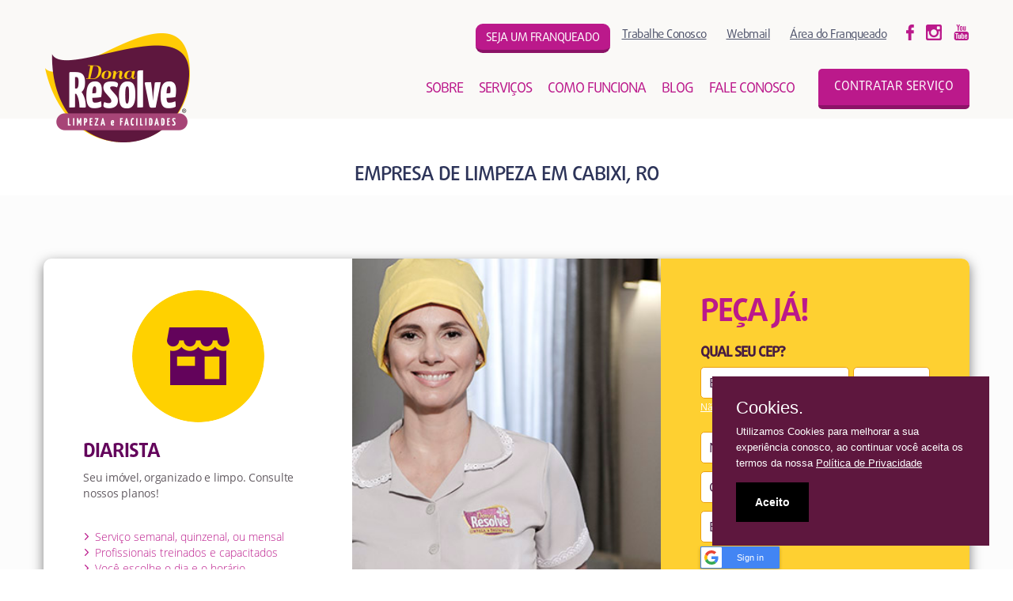

--- FILE ---
content_type: text/html; charset=UTF-8
request_url: https://donaresolve.com/servico/empresa-de-limpeza/RO/Cabixi
body_size: 6922
content:
<!doctype html>
<html class="no-js" lang="" />

<head>
	<meta charset="utf-8" />
	<meta http-equiv="x-ua-compatible" content="ie=edge" />
	<meta name="viewport" content="width=device-width, initial-scale=1, shrink-to-fit=no" />
	<title>Empresa de Limpeza em Cabixi, RO</title>
	<meta name="keywords" content="Franquia Dona Resolve, Dona Resolve, Facilidades e Limpeza, Passadeira, Cozinheira, Personal Organizer, Lavadeira, Higienização, Limpeza Residencial, Limpeza Comercial, Higienização de Estofados, Higienização de Colchões, Higienização de Tapetes, Limpeza Pós-obra, Limpeza Pré-mudança" />
	<meta name="description" content="A Dona Resolve é uma rede de Franquias que oferece serviços e soluções de limpeza residencial e comercial com unidades em todo Brasil" />

	<link rel="manifest" href="/site.webmanifest" />
	<link rel="apple-touch-icon" href="/icon.png" />
	<meta name="theme-color" content="#3a0926" />
	<meta name="apple-mobile-web-app-status-bar-style" content="#3a0926" />
	<meta name="msapplication-navbutton-color" content="#3a0926" />
	<meta name="msapplication-TileColor" content="#3a0926" />
	<meta name="msapplication-TileImage" content="/icon.png" />

    <link rel="stylesheet" type="text/css"
          href="/v1/assets/css/vendor/bootstrap/css/bootstrap.min.css">
    <link rel="stylesheet" type="text/css" href="/v1/assets/css/plugins.css">
    <link rel="stylesheet" type="text/css" href="/v1/assets/css/main-min.css">

    <script src="https://ajax.googleapis.com/ajax/libs/jquery/2.2.4/jquery.min.js"></script>
    <script async src="/v1/assets/css/vendor/bootstrap/js/bootstrap.min.js"></script>
    <script async src="/v1/assets/js/plugins.js"></script>
    <script async src="/v1/assets/js/main.js?v=6"></script>

    <!-- Global site tag (gtag.js) - Google Analytics -->
    <script async src="https://www.googletagmanager.com/gtag/js?id=G-105FSVPYGW"></script>
    <script>
        window.dataLayer = window.dataLayer || [];
        function gtag(){dataLayer.push(arguments);}
        gtag('js', new Date());

        gtag('config', 'UA-51292704-1');
        gtag('config', 'G-105FSVPYGW');
        gtag('config', 'AW-856123024');
        gtag('config', 'AW-804581082');
                var utm_source = '';
        var unidade = '';
    </script>
    
    	<!-- Facebook Pixel Code -->
	<script>
		!function(f,b,e,v,n,t,s){if(f.fbq)return;n=f.fbq=function(){n.callMethod?n.callMethod.apply(n,arguments):n.queue.push(arguments)};
		if(!f._fbq)f._fbq=n;n.push=n;n.loaded=!0;n.version='2.0';n.queue=[];t=b.createElement(e);t.async=!0;t.src=v;s=b.getElementsByTagName(e)[0];
		s.parentNode.insertBefore(t,s)}(window,document,'script','https://connect.facebook.net/en_US/fbevents.js');
		fbq('init', '2142415922454717'); 
		fbq('track', 'PageView');
	</script>
	<noscript>
		<img height="1" width="1" src="https://www.facebook.com/tr?id=2142415922454717&ev=PageView&noscript=1"/>
	</noscript>
	<!-- End Facebook Pixel Code -->

    <script src="https://apis.google.com/js/platform.js" async defer></script>
    <meta name="google-signin-client_id" content="1044930130568-jcdki5vpcklbrrf0rl52ftb85155c28r.apps.googleusercontent.com">

</head>

<body>
	<!--[if lte IE 9]>
		<p class="browserupgrade">You are using an <strong>outdated</strong> browser. Please <a href="https://browsehappy.com/">upgrade your browser</a> to improve your experience and security.</p>
	<![endif]-->
    <div id="fb-root"></div>
	<header class="interno">
		<!-- Header Top -->
		<div class="header-top">
			<div class="base">
				<div class="col-lg-3 col-sm-2 col-xs-12">
					<a href="/" title="Franquia de Limpeza Dona Resolve" class="logo"><img src="/v1/assets/img/logo.png" alt="" class="img-responsive"></a>
				</div>
				<div class="header-top-content col-lg-9 col-sm-10 col-xs-12">
					<div class="box-social">
						<a href="/seja-franqueado" class="link" title="Seja um franqueado" style="background-color: #bb198b; color: white; padding: 11px 13px 7px 13px; border-radius: 9px; text-transform: uppercase; text-decoration: none; border-bottom: 4px solid #8b1367;">Seja um franqueado</a>
						<a href="/trabalhe-conosco" class="link" titlwe="Trabalhe Conosco">Trabalhe Conosco</a>
						<a href="https://webmail-seguro.com.br/donaresolve.com/" class="link" target="_blank" title="Webmail">Webmail</a>
						<a href="https://franquia.donaresolve.com/" class="link" target="_blank" title="Área do Franqueado">Área do Franqueado</a>
						<a href="https://pt-br.facebook.com/DonaResolve" class="icone-social" title="Facebook" rel="nofollow" target="_blank"><img src="/v1/assets/img/facebook.png" alt=""></a>
						<a href="https://instagram.com/donaresolve" class="icone-social" title="Instragram" rel="nofollow" target="_blank"><img src="/v1/assets/img/instagram.png" alt=""></a>
						<a href="https://www.youtube.com/channel/UCf5vJiTamH4vG9gAUi3lFtg" class="icone-social" title="Instagram" rel="nofollow" target="_blank"><img src="/v1/assets/img/youtube.png" alt=""></a>
					</div>
					<div class="box-menu">
						<ul id="menu">
							<li><a href="/sobre" title="Sobre">sobre</a></li>
							<li><a href="/servicos" title="Serviços">serviços</a></li>
							<li><a href="/como-funciona" title="Como Funciona">como funciona</a></li>
							<li><a href="https://blog.donaresolve.com/" title="Blog Dona Resolve" target="_blank">blog</a></li>
							<li><a href="/fale-conosco" title="Fale Conosco">fale conosco</a></li>
						</ul>
						<a href="/servicos" class="header-btn-contratar" title="Contratar Serviço">Contratar Serviço</a>
					</div>
				</div>
			</div>
		</div>
			</header>

	<main>
  
		<article class="servicos" style="margin-top: 50px;">
			<div class="base">
				<div class="row">
					<h1 class="title h1servicos">Empresa de Limpeza em Cabixi, RO</h1>
					<div class="lista-servicos">
	
								</div>	
				</div>
			</div>
			
    <article class="servico-detalhes">

        <div class="base">
            <div class="row">

                <div class="servico-detalhe-content">
                    <div class="box-servico col-lg-4 col-sm-6 col-g-12">
                        <img src="/v1/assets/img/modal-home-limpeza-comercial.png" alt="" class="thumb-servico img-responsive center-block">
                        <h1 class="servicos-title">
                            Diarista</h1>
                        <div class="servicos-descricao">
                            Seu imóvel, organizado e limpo. Consulte nossos planos!</div>
                        <ul class="servicos-qualidades">
                            <li>Serviço semanal, quinzenal, ou mensal</li>
                            <li>Profissionais treinados e capacitados</li>
                            <li>Você escolhe o dia e o horário</li>
                            <li>Milhares de profissionais</li>
                            <li>Técnicas exclusivas </li>
                        </ul>
                    </div>

                    <div class="box-thumb col-lg-4">
                        <!-- Background Bloco Center -->
                        <div class="thumb" style="background-image: url('/v1/assets/img/modal-home-limpeza-comercial.jpg')"></div>
                    </div>

                    <div class="box-formulario col-lg-4 col-sm-6 col-g-12">
                        <div class="modal-title">Peça já!</div>

						<form action="" method="POST" id="form-home-orcamento" class="jq-form-validate formulario form-style-1 select-style-1">

    
	<div class="row">
        <div class="col-lg-8">
            <label for="zip" class="label-cep">Qual seu cep?</label>
        </div>
        <div class="col-lg-4"></div>
    </div>
	<div class="row">
        <div class="col-lg-8">
        	<input type="text" class="jq-mask-cep input-text" name="zip" id="zip" data-rule-required="true" placeholder="Ex. 15015-030">
        </div>
        <div class="col-lg-4">
            <input type="text" class="input-text" name="number" id="number" data-rule-required="1" placeholder="Número">
        </div>
		<div class="col-lg-12 lg-padding-bottom-20px">
			<a href="http://www.correios.com.br/" class="esqueceu-cep" target="_blank" style="color: white">Não lembro meu CEP</a>
		</div>
    </div>
    <div class="row">
        <input type="text" class="input-text" name="contactName" id="contactName" data-rule-required="true" placeholder="Nome completo">
    </div>
	<div class="row">
        <input type="text" class="input-text jq-mask-telefone" name="contactPhone" id="contactPhone" data-rule-required="true" placeholder="Celular">
    </div>
    <div class="row">
        <input type="text" class="input-text" name="email" id="email" placeholder="E-mail para contato" data-rule-required="true">
    </div>
	
	<input type="hidden" id="job" name="job" value="Diarista">

    <div class="row lg-padding-bottom-10px">
        <div class="col-lg-5 lg-padding-right-5px">
            <div class="g-signin2" data-height="28" data-width="100%" data-theme="dark"
                 data-onsuccess="onSignIn"></div>
        </div>
        <div class="col-lg-7 lg-padding-left-5px">
            <div class="fb-login-button" data-width="100%" data-size="medium" data-scope="email"
                 data-button-type="login_with" data-auto-logout-link="true" data-use-continue-as="false"></div>
        </div>
    </div>

    <div class="row">
		<button type="submit" id="btn-enviar1" class="btn-enviar">Solicitar Orçamento!</button>
    </div>
</form>
                    </div>
                </div>
            </div>
        </div>

        			<!-- Componente - Somos Notícia Nas Principais Mídias -->
			<section class="componente-noticias-midias">
				<div class="base">
					<h4 class="title">Somos notícia nas principais mídias</h4>

					<div class="box-midias">
						<a href="http://correiobraziliense.lugarcerto.com.br/app/noticia/ultimas/2015/07/02/interna_noticias,49142/veja-dicas-para-manter-a-cozinha-sempre-limpa-e-desinfetada.shtml" target="_blank"><img src="/v1/assets/img/media-correio-braziliense.jpg" alt="" class="icone-midias img-responsive center-block"></a>
						<a href="http://www.tuacasa.com.br/como-fazer-mudanca/" target="_blank"><img src="/v1/assets/img/media-tua-casa.jpg" alt="" class="icone-midias img-responsive center-block"></a>
						<a href="http://www.dicasdemulher.com.br/como-aproveitar-o-espaco-embaixo-da-escada/" target="_blank"><img src="/v1/assets/img/media-dicas-mulher.jpg" alt="" class="icone-midias img-responsive center-block"></a>
						<a href="http://revistavidanatural.com.br/casa/home/veja-4-dicas-para-manter-os-insetos-longe-de-casa/2768/" target="_blank"><img src="/v1/assets/img/media-vida-natural.jpg" alt="" class="icone-midias img-responsive center-block"></a>
						<a href="http://revistacasalinda.uol.com.br/reforma/dicas-para-otimizar-lugares-pequenos/" target="_blank"><img src="/v1/assets/img/media-casa-linda.jpg" alt="" class="icone-midias img-responsive center-block"></a>
						<a href="http://www.revistanoivasecia.com.br/organizar-a-casa-para-poder-relaxar/" target="_blank"><img src="/v1/assets/img/media-noiva-cia.jpg" alt="" class="icone-midias img-responsive center-block"></a>
						<a href="http://bbel.uol.com.br/organizacao/post/limpeza/geral/como-limpar-o-guarda-roupa" target="_blank"><img src="/v1/assets/img/media-bbel.jpg" alt="" class="icone-midias img-responsive center-block"></a>
						<a href="http://www.tribunadopantanal.com.br/site/saude/tomates-estragam-mais-facilmente-dentro-da-geladeira-veja-dicas-de-armazenamento-de-alimentos/" target="_blank"><img src="/v1/assets/img/media-tribuna-pantanal.jpg" alt="" class="icone-midias img-responsive center-block"></a>
					</div>
				</div>
			</section>
			<!-- ----------------------- // ------------------- -->
			<!-- Componente - Quem Já Usou Aprova a Dona Resolve -->
			<section class="componente-depoimentos">
				<div class="base">
					<h5 class="title">Quem Já Usou Aprova a Dona Resolve</h5>
					<div class="slider-depoimentos">

						<!-- INDEX -->
						<div class="index">
							<div class="box-imagem">
								<img src="/v1/assets/img/componente-depoimentos-flor.png" alt="" class="thumb-default flor img-responsive center-block"> 
							</div>
							<div class="text-depoimento">
								<span class="icone-aspa-left"></span>
								Depois de literalmente  “penar” com profissionais sem compromisso e qualidade, resolvi experimentar uma nova forma de contratar serviços de limpeza. A Dona Resolve de Sorocaba enviou para minha residência duas funcionarias, contratadas pela própria empresa e com todas as devidas verificações de antecedentes e referencias, o que me deixou bastante segura. Devo confessar que fui surpreendida! Elas realizaram um trabalho fora de série. Em dupla, limparam todos os cômodos da casa com técnica e agilidade. Higienizaram colchões, travesseiros, almofadas e até bichos de pelocia. Finalmente um serviço diferenciado... Dona Resolve realmente resolve.
								<span class="icone-aspa-right"></span>
							</div>
							<div class="text-assinatura">Andreia Medeiros</div>
						</div>

						<!-- INDEX -->
						<div class="index">
							<div class="box-imagem">
								<img src="/v1/assets/img/componente-depoimentos-flor.png" alt="" class="thumb-default flor img-responsive center-block"> 
							</div>
							<div class="text-depoimento">
								<span class="icone-aspa-left"></span>
								Deus é tão certo e sublime que hoje estou aqui não para mostrar meu visual novo meu cabelo  feito por um dos cabeleireiros mais famoso de São Paulo para mostrar um almoço perfeito em família não para mim expor como tantas vezes fiz mais sim para agradece primeiramente a Deus segundo a meu esposo Carlos Leonardo e terceiro a uma empresa digna que acima de tudo dar valor para os seus funcionários obrigada Marcelo Gomes mais um mês de muita luta juntos e mais este presente eu adoreiiiiii
								<span class="icone-aspa-right"></span>
							</div>
							<div class="text-assinatura">Cleide Nunes da Costa</div>
						</div>

						<!-- INDEX -->
						<div class="index">
							<div class="box-imagem">
								<img src="/v1/assets/img/componente-depoimentos-flor.png" alt="" class="thumb-default flor img-responsive center-block"> 
							</div>
							<div class="text-depoimento">
								<span class="icone-aspa-left"></span>
								Quando a experiência de consumo não tem preço
								Ontem tive uma aula de experiência de consumo com uma das coworkers do Nós. A Paula Piussi, da Dona Resolve. Minha casa, pós reforma... parecia a Bósnia pós guerra. Serviço contratado e ao voltar para uma casa impecavelmente limpa... ainda sou recebido com avisos queridos e mimos pela casa toda. Sério, foi a melhor experiência de consumo dos últimos meses. Parabéns Paula.
								<span class="icone-aspa-right"></span>
							</div>
							<div class="text-assinatura">Walker Massa</div>
						</div>

						<!-- INDEX -->
						<div class="index">
							<div class="box-imagem">
								<img src="/v1/assets/img/componente-depoimentos-flor.png" alt="" class="thumb-default flor img-responsive center-block"> 
							</div>
							<div class="text-depoimento">
								<span class="icone-aspa-left"></span>
								A alegria de ver que a Dona Resolve passou por aqui. Casa limpa, cheirosa e João feliz. Obrigada pelo carinho.
								<span class="icone-aspa-right"></span>
							</div>
							<div class="text-assinatura">Roberta Gasparini de Lucca</div>
						</div>

						<!-- INDEX -->
						<div class="index">
							<div class="box-imagem">
								<img src="/v1/assets/img/componente-depoimentos-flor.png" alt="" class="thumb-default flor img-responsive center-block"> 
							</div>
							<div class="text-depoimento">
								<span class="icone-aspa-left"></span>
								Como é bom ter opções ter soluções de fato com profissionais, sabemos que que Balneário Camboriu é carente de mão de obra profissional, eu adorei.
								<span class="icone-aspa-right"></span>
							</div>
							<div class="text-assinatura">Mara França</div>
						</div>

						<!-- INDEX -->
						<div class="index">
							<div class="box-imagem">
								<img src="/v1/assets/img/componente-depoimentos-flor.png" alt="" class="thumb-default flor img-responsive center-block"> 
							</div>
							<div class="text-depoimento">
								<span class="icone-aspa-left"></span>
								Excelente trabalho. As meninas são ótimas, super caprichosas. Deixam tudo limpo e perfumado, até os cantinhos. Maravilhoso trabalho e muita atenção ao detalhes. Parabéns!
								<span class="icone-aspa-right"></span>
							</div>
							<div class="text-assinatura">Marjory Roever</div>
						</div>

						<!-- INDEX -->
						<div class="index">
							<div class="box-imagem">
								<img src="/v1/assets/img/componente-depoimentos-flor.png" alt="" class="thumb-default flor img-responsive center-block"> 
							</div>
							<div class="text-depoimento">
								<span class="icone-aspa-left"></span>
								Resolve mesmo!! Meu piso estava tão medonho que eu estava pesarosa dos danos que a retirada da sujeira poderia causar. E o serviço prestado por essa equipe fez o piso voltar ao estado saído da caixa, rs. Uma felicidade para Vitória e região.
								<span class="icone-aspa-right"></span>
							</div>
							<div class="text-assinatura">Gleice Paiva</div>
						</div>

					</div>
				</div>
			</section>
			<!-- ----------------------- // ------------------- -->

    </article>
				
		</article>
	
	</main>

	<footer>
		<!-- Footer Content -->
		<div class="footer-content">
			<div class="base">
				<a href="/" title="Franquia de Limpeza Dona Resolve" class="logo-footer">
					<img src="/v1/assets/img/logo.png" alt="" class="img-responsive center-block">
				</a>

				<div class="text-proposito"><strong>Propósito:</strong> Proporcionar qualidade de vida e bem-estar à todos
					os nossos clientes
				</div>
				<div class="menu-footer">
					<li class="active"><a href="/" title="Home">Home</a></li>
					<li><a href="/sobre" title="Sobre">Sobre</a></li>
					<li><a href="/como-funciona" title="Como Funciona">Como Funciona</a></li>
					<li><a href="/" title="Contratar Limpeza">Contratar Limpeza</a></li>
					<li><a href="/seja-franqueado" title="Seja um Franqueado">Seja um Franqueado</a></li>
					<li><a href="/blog/" title="Blog" target="_blank">Blog</a></li>
					<li><a href="/termos-de-uso" title="Termos de uso">Termos de Uso</a></li>
					<!--li><a href="//trabalhe-conosco" title="Trabalhe Conosco">Trabalhe Conosco</a></li-->
					<li><a href="/fale-conosco" title="Fale Conosco">Fale Conosco</a></li>
				</div>

								<div class="text-telefone">Rua XV de Novembro, 2939, 7º andar, sala 71 - Centro - São José do Rio Preto</div>
				<div class="text-atendimento"><strong>Horário de Atendimento:</strong> Segunda a Sexta das 08h00 às 18h00
				</div>
				<div class="text-telefone">
					
					<a href="/servico/diarista" title="Serviço de Diarista">Diarista</a> | 
					<a href="/servico/limpeza" title="Serviço de Limpeza">Limpeza</a> | 
					<a href="/servico/passadeira" title="Serviço de Passadeira">Passadeira</a> | 
					<a href="/servico/higienizacao" title="Serviço de Higienização">Higienização</a> | 
					<a href="/servico/personal-organizer" title="Serviço de Personal Organizer">Personal Organizer</a> | 
					<a href="/servico/faxina" title="Serviço de Faxina">Faxina</a> |
					<a href="/servico/faxineira" title="Serviço de Faxineira">Faxineira</a> |
					<a href="/servico/empregada-domestica" title="Empregada Doméstica">Empregada Doméstica</a> |
					<a href="/servico/empresa-de-limpeza" title="Empresa de Limpeza">Empresa de Limpeza</a> |
					<a href="/servico/servico-de-limpeza" title="Serviço de Limpeza">Serviços de Limpeza</a> |
					<a href="/servico/terceirizacao-de-limpeza" title="Terceirização de Limpeza">Terceirização de Limpeza</a> |
					<a href="/servico/limpeza-pos-obra" title="Limpeza Pós Obra">Limpeza Pós Obra</a> |
					<a href="/servico/limpeza-de-pedra" title="Limpeza de Pedra">Limpeza de Pedra</a> |
					<a href="/servico/limpeza-de-piso" title="Limpeza de Piso">Limpeza de Piso</a> |
					<a href="/servico/lavagem-de-sofa" title="Lavagem de Sofá">Lavagem de Sofá</a> |
					<a href="/servico/lavagem-de-estofados" title="Lavagem de Estofados">Lavagem de Estofados</a> |
					<a href="/servico/impermeabilizacao-de-sofa" title="Impermeabilização de Sofá">Impermeabilização de Sofá</a> |
					<a href="/servico/impermeabilizacao-de-estofados" title="Impermeabilização de Estofados">Impermeabilização de Estofados</a> |
                    <a href="/servico/franquia-de-limpeza" title="Franquia de Limpeza">Franquia de Limpeza</a> |
					<a href="mailto:franquiadn@donaresolve.com">franquiadn@donaresolve.com</a>

                </div>
			</div>
		</div>

		<!-- Footer Bottom -->
		<div class="footer-bottom">
			<div class="base">
				<div class="assinatura">
					<strong>Dona Resolve | Limpeza e Facilidades</strong>
					• Todos os direitos reservados • Presente em todo Brasil
				</div>
			</div>
		</div>
	</footer>

	<noscript id="deferred-styles">

    </noscript>
    <script>
      var loadDeferredStyles = function() {
        var addStylesNode = document.getElementById("deferred-styles");
        var replacement = document.createElement("div");
        replacement.innerHTML = addStylesNode.textContent;
        document.body.appendChild(replacement)
        addStylesNode.parentElement.removeChild(addStylesNode);
      };
      var raf = window.requestAnimationFrame || window.mozRequestAnimationFrame ||
          window.webkitRequestAnimationFrame || window.msRequestAnimationFrame;
      if (raf) raf(function() { window.setTimeout(loadDeferredStyles, 0); });
      else window.addEventListener('load', loadDeferredStyles);
    </script>


    <script>
        window.fbAsyncInit = function() {
            console.log('FB Init');
            FB.init({ appId: '972930906427366', version: 'v5.0', status: true });
            FB.Event.subscribe('auth.authResponseChange', function(response){
                console.log('Response Change');
                if (response.status === 'connected'){
                    console.log('Searching User');
                    FB.api('/me', { fields: 'name, email' }, function(response) {
                        console.log('Found!');
                        $('#contactName, #name').val(response.name);
                        $('#email, #email1').val(response.email);

                    });
                }
            });
            /*FB.Event.subscribe('auth.statusChange', function(response){
                console.log('Status Change');
                if (response.status === 'connected'){
                    OnFacebookSignin();
                }
            });*/
        };
    </script>
    <script async defer crossorigin="anonymous"
            src="https://connect.facebook.net/pt_BR/sdk.js#xfbml=1&version=v5.0&appId=972930906427366"></script>
    </body>
</html>

--- FILE ---
content_type: text/css
request_url: https://donaresolve.com/v1/assets/css/main-min.css
body_size: 24069
content:
.col-lg-1,.col-lg-10,.col-lg-11,.col-lg-12,.col-lg-2,.col-lg-3,.col-lg-4,.col-lg-5,.col-lg-6,.col-lg-7,.col-lg-8,.col-lg-9,.formulario{display:block;position:relative}.col-lg-1,.col-lg-10,.col-lg-11,.col-lg-12,.col-lg-2,.col-lg-3,.col-lg-4,.col-lg-5,.col-lg-6,.col-lg-7,.col-lg-8,.col-lg-9,.formulario .input-area,.formulario input[type=checkbox],.formulario input[type=radio],.formulario label{margin:0;padding:0}.col-lg-1,.col-lg-10,.col-lg-11,.col-lg-12,.col-lg-2,.col-lg-3,.col-lg-4,.col-lg-5,.col-lg-6,.col-lg-7,.col-lg-8,.col-lg-9,.formulario,.formulario.form-style-2 .btn-enviar{position:relative}.arial-bold,.arial-regular{font-family:Arial,Sans-Serif}article.contratar-servicos .box-aviso-final .lista-faz,article.franqueado section.facilite .lista-qualidades,article.seja-franqueado .lista-estrategias{list-style-image:url('../img/seja-franqueado-icone-lista.png')}.col-lg-1{float:left;width:8.33333333%}.col-lg-2{float:left;width:16.66666667%}.col-lg-3{float:left;width:25%}.col-lg-4{float:left;width:33.33333333%}.col-lg-5{float:left;width:41.66666667%}.col-lg-6{float:left;width:50%}.col-lg-7{float:left;width:58.33333333%}.col-lg-8{float:left;width:66.66666667%}.col-lg-9{float:left;width:75%}.col-lg-10{float:left;width:83.33333333%}.col-lg-11{float:left;width:91.66666667%}.col-lg-12{float:left;width:100%}.lg-padding-0px{padding:0!important}.lg-padding-5px{padding:5px!important}.lg-padding-10px{padding:10px!important}.lg-padding-15px{padding:15px!important}.lg-padding-20px{padding:20px!important}.lg-padding-25px{padding:25px!important}.lg-padding-30px{padding:30px!important}.lg-padding-35px{padding:35px!important}.lg-padding-40px{padding:40px!important}.lg-padding-45px{padding:45px!important}.lg-padding-50px{padding:50px!important}.lg-padding-55px{padding:55px!important}.lg-padding-60px{padding:60px!important}.lg-padding-65px{padding:65px!important}.lg-padding-70px{padding:70px!important}.lg-padding-75px{padding:75px!important}.lg-padding-80px{padding:80px!important}.lg-padding-85px{padding:85px!important}.lg-padding-90px{padding:90px!important}.lg-padding-95px{padding:95px!important}.lg-padding-100px{padding:100px!important}.lg-padding-top-0px{padding-top:0!important}.lg-padding-top-5px{padding-top:5px!important}.lg-padding-top-10px{padding-top:10px!important}.lg-padding-top-15px{padding-top:15px!important}.lg-padding-top-20px{padding-top:20px!important}.lg-padding-top-25px{padding-top:25px!important}.lg-padding-top-30px{padding-top:30px!important}.lg-padding-top-35px{padding-top:35px!important}.lg-padding-top-40px{padding-top:40px!important}.lg-padding-top-45px{padding-top:45px!important}.lg-padding-top-50px{padding-top:50px!important}.lg-padding-top-55px{padding-top:55px!important}.lg-padding-top-60px{padding-top:60px!important}.lg-padding-top-65px{padding-top:65px!important}.lg-padding-top-70px{padding-top:70px!important}.lg-padding-top-75px{padding-top:75px!important}.lg-padding-top-80px{padding-top:80px!important}.lg-padding-top-85px{padding-top:85px!important}.lg-padding-top-90px{padding-top:90px!important}.lg-padding-top-95px{padding-top:95px!important}.lg-padding-top-100px{padding-top:100px!important}.lg-padding-bottom-0px{padding-bottom:0!important}.lg-padding-bottom-5px{padding-bottom:5px!important}.lg-padding-bottom-10px{padding-bottom:10px!important}.lg-padding-bottom-15px{padding-bottom:15px!important}.lg-padding-bottom-20px{padding-bottom:20px!important}.lg-padding-bottom-25px{padding-bottom:25px!important}.lg-padding-bottom-30px{padding-bottom:30px!important}.lg-padding-bottom-35px{padding-bottom:35px!important}.lg-padding-bottom-40px{padding-bottom:40px!important}.lg-padding-bottom-45px{padding-bottom:45px!important}.lg-padding-bottom-50px{padding-bottom:50px!important}.lg-padding-bottom-55px{padding-bottom:55px!important}.lg-padding-bottom-60px{padding-bottom:60px!important}.lg-padding-bottom-65px{padding-bottom:65px!important}.lg-padding-bottom-70px{padding-bottom:70px!important}.lg-padding-bottom-75px{padding-bottom:75px!important}.lg-padding-bottom-80px{padding-bottom:80px!important}.lg-padding-bottom-85px{padding-bottom:85px!important}.lg-padding-bottom-90px{padding-bottom:90px!important}.lg-padding-bottom-95px{padding-bottom:95px!important}.lg-padding-bottom-100px{padding-bottom:100px!important}.lg-padding-left-0px{padding-left:0!important}.lg-padding-left-5px{padding-left:5px!important}.lg-padding-left-10px{padding-left:10px!important}.lg-padding-left-15px{padding-left:15px!important}.lg-padding-left-20px{padding-left:20px!important}.lg-padding-left-25px{padding-left:25px!important}.lg-padding-left-30px{padding-left:30px!important}.lg-padding-left-35px{padding-left:35px!important}.lg-padding-left-40px{padding-left:40px!important}.lg-padding-left-45px{padding-left:45px!important}.lg-padding-left-50px{padding-left:50px!important}.lg-padding-left-55px{padding-left:55px!important}.lg-padding-left-60px{padding-left:60px!important}.lg-padding-left-65px{padding-left:65px!important}.lg-padding-left-70px{padding-left:70px!important}.lg-padding-left-75px{padding-left:75px!important}.lg-padding-left-80px{padding-left:80px!important}.lg-padding-left-85px{padding-left:85px!important}.lg-padding-left-90px{padding-left:90px!important}.lg-padding-left-95px{padding-left:95px!important}.lg-padding-left-100px{padding-left:100px!important}.lg-padding-right-0px{padding-right:0!important}.lg-padding-right-5px{padding-right:5px!important}.lg-padding-right-10px{padding-right:10px!important}.lg-padding-right-15px{padding-right:15px!important}.lg-padding-right-20px{padding-right:20px!important}.lg-padding-right-25px{padding-right:25px!important}.lg-padding-right-30px{padding-right:30px!important}.lg-padding-right-35px{padding-right:35px!important}.lg-padding-right-40px{padding-right:40px!important}.lg-padding-right-45px{padding-right:45px!important}.lg-padding-right-50px{padding-right:50px!important}.lg-padding-right-55px{padding-right:55px!important}.lg-padding-right-60px{padding-right:60px!important}.lg-padding-right-65px{padding-right:65px!important}.lg-padding-right-70px{padding-right:70px!important}.lg-padding-right-75px{padding-right:75px!important}.lg-padding-right-80px{padding-right:80px!important}.lg-padding-right-85px{padding-right:85px!important}.lg-padding-right-90px{padding-right:90px!important}.lg-padding-right-95px{padding-right:95px!important}.lg-padding-right-100px{padding-right:100px!important}.lg-margin-0px{margin:0!important}.lg-margin-5px{margin:5px!important}.lg-margin-10px{margin:10px!important}.lg-margin-15px{margin:15px!important}.lg-margin-20px{margin:20px!important}.lg-margin-25px{margin:25px!important}.lg-margin-30px{margin:30px!important}.lg-margin-35px{margin:35px!important}.lg-margin-40px{margin:40px!important}.lg-margin-45px{margin:45px!important}.lg-margin-50px{margin:50px!important}.lg-margin-55px{margin:55px!important}.lg-margin-60px{margin:60px!important}.lg-margin-65px{margin:65px!important}.lg-margin-70px{margin:70px!important}.lg-margin-75px{margin:75px!important}.lg-margin-80px{margin:80px!important}.lg-margin-85px{margin:85px!important}.lg-margin-90px{margin:90px!important}.lg-margin-95px{margin:95px!important}.lg-margin-100px{margin:100px!important}.lg-margin-top-0px{margin-top:0!important}.lg-margin-top-5px{margin-top:5px!important}.lg-margin-top-10px{margin-top:10px!important}.lg-margin-top-15px{margin-top:15px!important}.lg-margin-top-20px{margin-top:20px!important}.lg-margin-top-25px{margin-top:25px!important}.lg-margin-top-30px{margin-top:30px!important}.lg-margin-top-35px{margin-top:35px!important}.lg-margin-top-40px{margin-top:40px!important}.lg-margin-top-45px{margin-top:45px!important}.lg-margin-top-50px{margin-top:50px!important}.lg-margin-top-55px{margin-top:55px!important}.lg-margin-top-60px{margin-top:60px!important}.lg-margin-top-65px{margin-top:65px!important}.lg-margin-top-70px{margin-top:70px!important}.lg-margin-top-75px{margin-top:75px!important}.lg-margin-top-80px{margin-top:80px!important}.lg-margin-top-85px{margin-top:85px!important}.lg-margin-top-90px{margin-top:90px!important}.lg-margin-top-95px{margin-top:95px!important}.lg-margin-top-100px{margin-top:100px!important}.lg-margin-bottom-0px{margin-bottom:0!important}.lg-margin-bottom-5px{margin-bottom:5px!important}.lg-margin-bottom-10px{margin-bottom:10px!important}.lg-margin-bottom-15px{margin-bottom:15px!important}.lg-margin-bottom-20px{margin-bottom:20px!important}.lg-margin-bottom-25px{margin-bottom:25px!important}.lg-margin-bottom-30px{margin-bottom:30px!important}.lg-margin-bottom-35px{margin-bottom:35px!important}.lg-margin-bottom-40px{margin-bottom:40px!important}.lg-margin-bottom-45px{margin-bottom:45px!important}.lg-margin-bottom-50px{margin-bottom:50px!important}.lg-margin-bottom-55px{margin-bottom:55px!important}.lg-margin-bottom-60px{margin-bottom:60px!important}.lg-margin-bottom-65px{margin-bottom:65px!important}.lg-margin-bottom-70px{margin-bottom:70px!important}.lg-margin-bottom-75px{margin-bottom:75px!important}.lg-margin-bottom-80px{margin-bottom:80px!important}.lg-margin-bottom-85px{margin-bottom:85px!important}.lg-margin-bottom-90px{margin-bottom:90px!important}.lg-margin-bottom-95px{margin-bottom:95px!important}.lg-margin-bottom-100px{margin-bottom:100px!important}.lg-margin-left-0px{margin-left:0!important}.lg-margin-left-5px{margin-left:5px!important}.lg-margin-left-10px{margin-left:10px!important}.lg-margin-left-15px{margin-left:15px!important}.lg-margin-left-20px{margin-left:20px!important}.lg-margin-left-25px{margin-left:25px!important}.lg-margin-left-30px{margin-left:30px!important}.lg-margin-left-35px{margin-left:35px!important}.lg-margin-left-40px{margin-left:40px!important}.lg-margin-left-45px{margin-left:45px!important}.lg-margin-left-50px{margin-left:50px!important}.lg-margin-left-55px{margin-left:55px!important}.lg-margin-left-60px{margin-left:60px!important}.lg-margin-left-65px{margin-left:65px!important}.lg-margin-left-70px{margin-left:70px!important}.lg-margin-left-75px{margin-left:75px!important}.lg-margin-left-80px{margin-left:80px!important}.lg-margin-left-85px{margin-left:85px!important}.lg-margin-left-90px{margin-left:90px!important}.lg-margin-left-95px{margin-left:95px!important}.lg-margin-left-100px{margin-left:100px!important}.lg-margin-right-0px{margin-right:0!important}.lg-margin-right-5px{margin-right:5px!important}.lg-margin-right-10px{margin-right:10px!important}.lg-margin-right-15px{margin-right:15px!important}.lg-margin-right-20px{margin-right:20px!important}.lg-margin-right-25px{margin-right:25px!important}.lg-margin-right-30px{margin-right:30px!important}.lg-margin-right-35px{margin-right:35px!important}.lg-margin-right-40px{margin-right:40px!important}.lg-margin-right-45px{margin-right:45px!important}.lg-margin-right-50px{margin-right:50px!important}.lg-margin-right-55px{margin-right:55px!important}.lg-margin-right-60px{margin-right:60px!important}.lg-margin-right-65px{margin-right:65px!important}.lg-margin-right-70px{margin-right:70px!important}.lg-margin-right-75px{margin-right:75px!important}.lg-margin-right-80px{margin-right:80px!important}.lg-margin-right-85px{margin-right:85px!important}.lg-margin-right-90px{margin-right:90px!important}.lg-margin-right-95px{margin-right:95px!important}.lg-margin-right-100px{margin-right:100px!important}@font-face{src:url('../fonts/Open Sans 300.ttf');font-family:'Opensans Light';font-weight:300}@font-face{src:url('../fonts/Open Sans 300italic.ttf');font-family:'Opensans Light Italic';font-weight:300}@font-face{src:url('../fonts/Open Sans regular.ttf');font-family:'Opensans Regular';font-weight:400}@font-face{src:url('../fonts/Open Sans italic.ttf');font-family:'Opensans Regular Italic';font-weight:400}@font-face{src:url('../fonts/Open Sans 600.ttf');font-family:'Opensans Semibold';font-weight:600}@font-face{src:url('../fonts/Open Sans 600italic.ttf');font-family:'Opensans Semibold Italic';font-weight:600}@font-face{src:url('../fonts/Open Sans 700.ttf');font-family:'Opensans Bold';font-weight:700}@font-face{src:url('../fonts/Open Sans 700italic.ttf');font-family:'Opensans Bold Italic';font-weight:700}@font-face{src:url('../fonts/Open Sans 800.ttf');font-family:'Opensans Bolder';font-weight:800}@font-face{src:url('../fonts/Open Sans 800italic.ttf');font-family:'Opensans Bolder Italic';font-weight:800}@font-face{src:url('../fonts/DaxlinePro Thin.ttf');font-family:'DaxlinePro Thin';font-weight:100}@font-face{src:url('../fonts/DaxlinePro Light.ttf');font-family:'DaxlinePro Light';font-weight:300}@font-face{src:url('../fonts/DaxlinePro Regular.ttf');font-family:'DaxlinePro Regular';font-weight:400}@font-face{src:url('../fonts/DaxlinePro Medium.ttf');font-family:'DaxlinePro Medium';font-weight:500}@font-face{src:url('../fonts/DaxlinePro Bold.ttf');font-family:'DaxlinePro Bold';font-weight:700}@font-face{src:url('../fonts/DaxlinePro ExtraBold.ttf');font-family:'DaxlinePro ExtraBold';font-weight:800}@font-face{src:url('../fonts/DaxlinePro Black.ttf');font-family:'DaxlinePro Black';font-weight:900}.formulario{width:100%;margin:0 auto}.formulario .border-validate{border:1px solid red!important;background-color:#fcb5b5!important;-webkit-animation-direction:inherit;-moz-animation-name:backgroundValidate;-moz-animation-duration:1.5s;-moz-animation-timing-function:ease;-moz-animation-delay:0s;-moz-animation-iteration-count:infinite;-moz-animation-direction:inherit;-moz-animation-fill-mode:forwards;-o-animation-name:backgroundValidate;-o-animation-duration:1.5s;-o-animation-timing-function:ease;-o-animation-delay:0s;-o-animation-iteration-count:infinite;-o-animation-direction:inherit;-o-animation-fill-mode:forwards;-ms-animation-name:backgroundValidate;-ms-animation-duration:1.5s;-ms-animation-timing-function:ease;-ms-animation-delay:0s;-ms-animation-iteration-count:infinite;-ms-animation-direction:inherit;-ms-animation-fill-mode:forwards;-webkit-animation-name:backgroundValidate;animation-name:backgroundValidate;-webkit-animation-duration:1.5s;animation-duration:1.5s;-webkit-animation-timing-function:ease;animation-timing-function:ease;-webkit-animation-delay:0s;animation-delay:0s;-webkit-animation-iteration-count:infinite;animation-iteration-count:infinite;-webkit-animation-direction:inherit;animation-direction:inherit;-webkit-animation-fill-mode:forwards;animation-fill-mode:forwards}@-webkit-keyframes backgroundValidate{0%,100%{background-color:#fff}50%{background-color:#fcb5b5}}@keyframes backgroundValidate{0%,100%{background-color:#fff}50%{background-color:#fcb5b5}}.formulario .input-text{float:left;width:100%;margin:0;padding:0;outline:0}.formulario .input-area{float:left;width:100%;outline:0;resize:none}.componente-diferencial,.formulario .etiqueta,.formulario.form-style-4 .form-topico,hr,html body main article,html body main article section{float:left;width:100%}.formulario .input-radio{float:left;outline:0}.formulario .etiqueta-radio{display:inline-block;padding-left:10px;line-height:12px}.formulario .btn-enviar{display:table;width:100%;margin:0 auto;outline:0}.formulario.form-style-1{max-width:450px;padding:25px 35px 30px;background-color:#fed031;border-radius:5px 5px 35px 0;-moz-border-bottom-left-radius:0;-moz-border-bottom-right-radius:35px}.formulario.form-style-1 .formulario-title{float:left;width:100%;font-family:'DaxlinePro Medium';font-size:26px;color:#bb198b;letter-spacing:-1px;text-transform:uppercase;text-align:center}.formulario.form-style-1 .esqueceu-cep{float:left;font-family:'Opensans Regular';font-size:12px;color:#bb198b;letter-spacing:-.5px;line-height:12px;text-decoration:underline}.formulario.form-style-1 .input-area,.formulario.form-style-1 .input-text{height:40px;padding:10px 20px;border-radius:5px;border:1px solid #eba00e;font-family:'Opensans Regular';font-size:16px;color:#2d3459;letter-spacing:-1px}.formulario.form-style-1 input[name=cep],.formulario.form-style-1 input[name=numero]{height:50px;line-height:50px}.formulario.form-style-1 .btn-enviar{padding:20px 0 10px;font-family:'DaxlinePro ExtraBold';font-size:28px;color:#fff;letter-spacing:-.5px;line-height:31px;text-transform:uppercase;background-color:#bb198b;border-radius:5px 5px 25px 0;border:none;border-bottom:5px solid #8c1368;-moz-border-bottom-left-radius:0;-moz-border-bottom-right-radius:25px}.formulario.form-style-1 input[name=cep]::-webkit-input-placeholder,.formulario.form-style-1 input[name=numero]::-webkit-input-placeholder{font-family:'Opensans Light';font-size:22px;color:#808395;letter-spacing:-1px}.formulario.form-style-1 input[name=cep]:-moz-placeholder,.formulario.form-style-1 input[name=nunemro]:-moz-placeholder{font-family:'Opensans Light';font-size:22px;color:#808395;letter-spacing:-1px}.formulario.form-style-1 input[name=cep]::-moz-placeholder,.formulario.form-style-1 input[name=numero]::-moz-placeholder{font-family:'Opensans Light';font-size:22px;color:#808395;letter-spacing:-1px}.formulario.form-style-1 input[name=cep]:-ms-input-placeholder,.formulario.form-style-1 input[name=numero]:-ms-input-placeholder{font-family:'Opensans Light';font-size:22px;color:#808395;letter-spacing:-1px}.formulario.form-style-1 input[name=numero]::-webkit-input-placeholder{font-size:16px}.formulario.form-style-1 input[name=numero]:-moz-placeholder{font-size:16px}.formulario.form-style-1 input[name=numero]::-moz-placeholder{font-size:16px}.formulario.form-style-1 input[name=numero]:-ms-input-placeholder{font-size:16px}.formulario.form-style-1 ::-webkit-input-placeholder{font-family:'Opensans Regular';font-size:16px;color:#2d3459;letter-spacing:-1px}.formulario.form-style-1 :-moz-placeholder{font-family:'Opensans Regular';font-size:16px;color:#2d3459;letter-spacing:-1px}.formulario.form-style-1 ::-moz-placeholder{font-family:'Opensans Regular';font-size:16px;color:#2d3459;letter-spacing:-1px}.formulario.form-style-1 :-ms-input-placeholder{font-family:'Opensans Regular';font-size:16px;color:#2d3459;letter-spacing:-1px}.formulario.form-style-2 em,article.contratar-servicos .formulario em{float:left;width:100%;font-family:'Opensans SemiBold';font-size:12px;color:red;font-style:italic}#menu li a,.slicknav_menu .slicknav_nav li a{font-size:18px;font-family:'DaxlinePro Regular'}.formulario.form-style-2 .input-area,.formulario.form-style-2 .input-text{height:40px;padding:10px;border-radius:5px;border:1px solid #bfced6;font-family:'Opensans SemiBold';font-size:14px;color:#2d3459}.formulario.form-style-2 .input-area{height:80px}.formulario.form-style-2 .etiqueta-radio{font-family:'Opensans SemiBold';font-size:14px;color:#2d3459}.formulario.form-style-2 .btn-enviar{display:table;margin:0 auto;padding:13px 0 10px;background-color:#bb198b;border:none;border-radius:5px;border-bottom:5px solid #8c1368;font-family:'DaxlinePro Regular';font-size:14px;color:#fff;letter-spacing:-.25px;line-height:12px;text-align:center;text-transform:uppercase;text-decoration:none}.formulario.form-style-2 ::-webkit-input-placeholder{font-family:'Opensans SemiBold';font-size:14px;color:#2d3459}.formulario.form-style-2 :-moz-placeholder{font-family:'Opensans SemiBold';font-size:14px;color:#2d3459}.formulario.form-style-2 ::-moz-placeholder{font-family:'Opensans SemiBold';font-size:14px;color:#2d3459}.formulario.form-style-2 :-ms-input-placeholder{font-family:'Opensans SemiBold';font-size:14px;color:#2d3459}.formulario.form-style-3 .input-text{height:35px;font-family:'Opensans Light';font-size:16px;color:#2d3459;border:1px solid #d1d1d1;border-radius:0;background-color:#fafafa}.formulario.form-style-3 .etiqueta{font-family:'Opensans Regular';font-size:12px;color:#000}.formulario.form-style-3 .btn-finalizar-cadastro{float:left;width:100%;margin:0;padding:20px 0 15px;background-color:#bb198b;border:none;border-bottom:5px solid #8c1368;border-radius:5px;font-family:'DaxlinePro Medium';font-size:20px;color:#fff;letter-spacing:-.75px;text-transform:uppercase;text-align:center;line-height:22px;outline:0}.formulario.form-style-3 ::-webkit-input-placeholder{font-family:'Opensans Light';font-size:16px;color:#2d3459}.formulario.form-style-3 :-moz-placeholder{font-family:'Opensans Light';font-size:16px;color:#2d3459}.formulario.form-style-3 ::-moz-placeholder{font-family:'Opensans Light';font-size:16px;color:#2d3459}.formulario.form-style-3 :-ms-input-placeholder{font-family:'Opensans Light';font-size:16px;color:#2d3459}.formulario.form-style-4{float:left;margin-top:30px}.formulario.form-style-4 .form-topico strong{font-family:'DaxlinePro Medium';font-size:20px;color:#2d3459;letter-spacing:-1px;text-transform:uppercase}.formulario.form-style-4 .form-topico span{float:right;padding-left:15px;font-family:'Opensans Regular';font-size:14px;color:#6f466a;letter-spacing:-.5px;line-height:31px}.formulario.form-style-4 .form-topico a{color:#4e0748;text-decoration:underline}.formulario.form-style-4 .etiqueta{float:left;width:auto;font-family:'Opensans Light';font-size:14px;color:#bb198b;line-height:35px}.formulario.form-style-4 .etiqueta-checkbox{display:inline;padding-left:10px;font-family:'DaxlinePro Regular';font-size:16px;color:#2d3459;line-height:16px}.formulario.form-style-4 .input-area,.formulario.form-style-4 .input-text{float:left;width:auto;max-width:100%;height:35px;padding:10px;border-radius:5px;border:1px solid #c9c8c7;font-family:'Opensans Light';font-size:14px;color:#2d3459}.formulario.form-style-4 .input-area{width:100%;height:100px}.formulario.form-style-4 .disabled{cursor:not-allowed;background-color:#eee!important;font-family:'Opensans Light'!important;font-size:14px!important;color:#585858!important}.formulario.form-style-4 .btn-proximo-passo{display:table;float:right;max-width:100%;margin:0 auto;padding:20px 35px 15px;background-color:#3bae74;border:none;border-radius:5px;border-bottom:5px solid #21995c;font-family:'DaxlinePro Medium';font-size:22px;color:#fff;letter-spacing:-1px;line-height:22px;text-transform:uppercase;text-align:center}.formulario.form-style-4 .btn-proximo-passo.rosa{background-color:#bb198b;border-color:#8c0f67;text-decoration:none}.formulario.form-style-4 .select-count{display:table;position:relative;margin:0 auto}.formulario.form-style-4 .select-count .btn-count{position:absolute;top:0;bottom:0;width:50px;margin:0;padding:0;background-color:#eeedea;border:1px solid #c9c8c7;font-family:'DaxlinePro Medium';font-size:26px;color:#2d3459;letter-spacing:-.25px;text-align:center;line-height:40px;cursor:pointer;outline:0}.formulario.form-style-4 .bootstrap-select.btn-group.select-hora .btn,.formulario.form-style-4 .bootstrap-select.btn-group.servico .btn,.formulario.form-style-4 .select-count .input-count{font-size:16px;color:#2d3459;letter-spacing:-.25px;font-family:'Opensans Bold'}.formulario.form-style-4 .select-count .btn-count.menos{left:0;-moz-border-radius:5px 0 0 5px;border-radius:5px 0 0 5px;font-family:'DaxlinePro Light';font-size:50px}.formulario.form-style-4 .select-count .btn-count.mais{right:0;-moz-border-radius:0 5px 5px 0;border-radius:0 5px 5px 0}.formulario.form-style-4 .select-count .input-count{float:left;width:100%;height:35px;padding-left:60px;padding-right:60px;border-radius:5px;border:1px solid #c9c8c7;text-align:center;outline:0}.formulario.form-style-4 .bootstrap-select.btn-group.sexo{width:202px!important}.formulario.form-style-4 .bootstrap-select.btn-group.servico{display:table;float:none;width:240px!important;margin:0 auto}.formulario.form-style-4 .bootstrap-select.btn-group.servico .btn .filter-option,article.contratar-servicos .text-comodos-imovel,article.contratar-servicos .text-ou,article.contratar-servicos .text-servico,article.contratar-servicos .text-tamanho-imovel{text-align:center}.bootstrap-select.btn-group,.bootstrap-select.btn-group .dropdown-menu.open .dropdown-menu,.formulario.form-style-4 .bootstrap-select.btn-group.select-hora{width:100%!important}.formulario.form-style-4 .bootstrap-select.btn-group.select-hora .btn .filter-option{padding-left:40px;text-align:left}.slicknav_menu{display:none;z-index:2;position:absolute;top:221px;width:100%;padding:10px 15px;background-color:#8c1368}.slicknav_menu .slicknav_btn{margin:0;background-color:#bb198c;outline:0;border:1px solid #fff}.slicknav_menu .slicknav_nav{margin:0;padding-top:10px;background-color:transparent;border-bottom:3px solid #fff;border-radius:10px}.slicknav_menu .slicknav_nav li{background-color:#bb198c;border-right:7px solid #fff}.slicknav_menu .slicknav_nav li a{margin:0;padding:10px 15px;border-top:1px solid #fff;border-bottom:1px solid #fff;color:#fff;letter-spacing:-.5px;line-height:18px;outline:0}.slicknav_menu .slicknav_nav li a:hover,.slicknav_menu .slicknav_nav li.active a{background-color:#fff;border-radius:0;color:#bb198c;font-family:'DaxlinePro Bold'}.slicknav_menu .slicknav_nav li.active:first-child a,.slicknav_menu .slicknav_nav li:first-child,.slicknav_menu .slicknav_nav li:first-child a:hover{-moz-border-top-left-radius:10px;border-top-left-radius:10px;-moz-border-top-right-radius:10px;border-top-right-radius:10px}.slicknav_menu .slicknav_nav li:first-child a{border:none}#menu{float:left;margin:0 30px 0 0;padding:12.5px 0;list-style:none}#menu li:first-child,.slick-slider .slick-dots li:first-child,article.seja-franqueado .componente-noticias-midias.componente-diferencial .lista-diferencial .icone-midias:first-child,footer .footer-content .menu-footer li:first-child{margin-left:0}#menu li.active a,#menu li:hover a{font-family:'DaxlinePro Bold'}#menu li{float:left;margin:0 10px;padding:0;background-color:transparent}#menu li a{margin:0;padding:0;color:#bb198b;letter-spacing:-1px;text-decoration:none;text-transform:uppercase}#menu li:last-child,.slick-slider .slick-dots li:last-child,article.seja-franqueado .componente-noticias-midias.componente-diferencial .lista-diferencial .icone-midias:last-child,footer .footer-content .menu-footer li:last-child,header .header-top .header-top-content .box-social .icone-social:last-child{margin-right:0}.bs-select-hidden{visibility:hidden;width:0;height:0}.bootstrap-select.btn-group .btn{height:40px!important;background:#fff!important;border:1px solid #bfced6;font-family:'Opensans Regular';font-size:16px;color:#424956;border-radius:5px;padding:10px;padding-right:35px!important}.bootstrap-select.btn-group .btn:focus{outline:0!important;-ms-box-shadow:none;box-shadow:none}.bootstrap-select.btn-group .btn .caret{width:40px;height:100%;top:0;right:0;margin:0;border:none}.bootstrap-select.btn-group .dropdown-menu{border:none;border-radius:0;background-color:#bfced6;padding-bottom:10px;padding-top:10px}.bootstrap-select.btn-group .dropdown-menu.open{width:90%!important;overflow:scroll}.bootstrap-select.btn-group .dropdown-menu ul li a{font-family:'Opensans Regular';font-size:16px;color:#424956;padding-left:0;padding-right:0}.bootstrap-select.btn-group .dropdown-menu ul li a:hover{background-color:#bfced6;border:none;font-family:'Opensans Bold';padding-left:10px}.bootstrap-select.btn-group .dropdown-menu ul li a:focus{background-color:#bfced6;outline:0;font-size:15px;font-family:'Opensans Bold'}.bootstrap-select.btn-group .dropdown-menu ul li a span.text,.select-style-3 .bootstrap-select.btn-group .dropdown-menu ul li a span.text,.select-style-4 .bootstrap-select.btn-group .dropdown-menu ul li a span.text,.select-style-5 .bootstrap-select.btn-group .dropdown-menu ul li a span.text,article.contratar-servicos .box-data{padding:0 10px}.bootstrap-select.btn-group.disabled .btn{opacity:1!important;background-color:#eee!important;font-family:'Opensans Light'!important;font-size:14px!important;color:#585858!important}.bootstrap-select.btn-group.open .btn .caret{-webkit-transform:rotate(180deg);transform:rotate(180deg)}.bootstrap-select.btn-group.open .dropdown-toggle{-ms-box-shadow:none;box-shadow:none}.select-style-1 .bootstrap-select.btn-group .btn{padding:10px 20px;border-color:#eba00e;font-family:'Opensans Regular';font-size:16px;color:#2d3459;letter-spacing:-1px;line-height:16px}.select-style-1 .bootstrap-select.btn-group .btn .caret{background:url('../img/select-arrow-rosa.png') center/13px 9px no-repeat}.select-style-1 .bootstrap-select.btn-group .dropdown-menu ul li a{font-family:'Opensans Regular';font-size:16px;color:#2d3459;letter-spacing:-1px}.select-style-1 .bootstrap-select.btn-group .dropdown-menu ul li a:hover{font-family:'Opensans Bold';font-size:16px;color:#2d3459;letter-spacing:-1px;border:none;padding-left:10px}.select-style-1 .bootstrap-select.btn-group .dropdown-menu ul li a:focus{background-color:#bfced6;font-family:'Opensans Bold';font-size:16px;letter-spacing:-1px;outline:0}.componente-diferencial .lista-diferencial li:first-child,.select-style-1 .bootstrap-select.btn-group .dropdown-menu ul li a:focus:hover,.select-style-2 .bootstrap-select.btn-group .dropdown-menu ul li a:focus:hover,.select-style-5 .bootstrap-select.btn-group .dropdown-menu ul li a:focus:hover,article.contratar-servicos .box-data:first-child,article.home section.como-funciona .col-lg-4:first-child{padding-left:0}.select-style-1 .bootstrap-select.btn-group .dropdown-menu ul li a span.text,article.home section.como-funciona .col-lg-4{padding:0 20px}.select-style-2 .bootstrap-select.btn-group .btn{padding:10px 15px;border-color:#d4cdc4;font-family:'Opensans Regular';font-size:14px;color:#818181;letter-spacing:-.25px;line-height:18px}.select-style-2 .bootstrap-select.btn-group .btn .caret{height:40px;margin:-1px -1px 0 0;background:url('../img/select-arrow-white.png') center/18px 11px no-repeat #bb198b;border:1px solid #bb198b;-moz-border-radius:0 5px 5px 0;border-radius:0 5px 5px 0}.select-style-2 .bootstrap-select.btn-group .dropdown-menu ul li a,.select-style-5 .bootstrap-select.btn-group .dropdown-menu ul li a{font-family:'Opensans Regular';font-size:14px;color:#2d3459;letter-spacing:-1px}.select-style-2 .bootstrap-select.btn-group .dropdown-menu ul li a:hover,.select-style-5 .bootstrap-select.btn-group .dropdown-menu ul li a:hover{font-family:'Opensans Bold';font-size:14px;color:#2d3459;letter-spacing:-.25px;border:none;padding-left:10px}.select-style-2 .bootstrap-select.btn-group .dropdown-menu ul li a:focus,.select-style-5 .bootstrap-select.btn-group .dropdown-menu ul li a:focus{background-color:#bfced6;font-family:'Opensans Bold';font-size:14px;letter-spacing:-.25px;outline:0}.select-style-2 .bootstrap-select.btn-group .dropdown-menu ul li a span.text,article.home section.onde-estamos .box-onde-estamos .col-lg-6{padding:0 15px}.select-style-2 .bootstrap-select.btn-group.open .btn .caret{-moz-border-radius:5px 0 0 5px;border-radius:5px 0 0 5px}.select-style-3 .bootstrap-select.btn-group .btn{padding:10px;border-color:#bfced6;font-family:'Opensans SemiBold';color:#2d3459}.select-style-3 .bootstrap-select.btn-group .btn .caret{width:35px;background:url('../img/select-arrow-azul.png') center/12px 6px no-repeat #ebe9e6;border:1px solid #bfced6}.select-style-4 .bootstrap-select.btn-group .btn{height:35px!important;padding:10px;background-color:#fafafa!important;border:1px solid #d1d1d1;border-radius:0;font-family:'Opensans Light';font-size:16px;color:#2d3459;line-height:16px}.select-style-4 .bootstrap-select.btn-group .btn .caret{width:35px;height:35px;background:url('../img/select-icone-arrow-black.png') center/12px 6px no-repeat;border:none}.select-style-4 .bootstrap-select.btn-group .dropdown-menu ul li a,article.contratar-servicos .texto-tamanho-2{font-size:16px}.select-style-4 .bootstrap-select.btn-group .dropdown-menu ul li a:focus,.select-style-4 .bootstrap-select.btn-group .dropdown-menu ul li a:hover{font-size:17px}.select-style-5 .bootstrap-select.btn-group{width:auto!important}.select-style-5 .bootstrap-select.btn-group .btn{height:35px!important;font-family:'Opensans Light';font-size:14px;color:#2d3459;line-height:14px;border:1px solid #d1d1d1}.select-style-5 .bootstrap-select.btn-group .btn .caret{width:35px;height:35px;background:url('../img/select-arrow-preto.png') center/8px 14px no-repeat}.select-style-5 .bootstrap-select.btn-group.open .btn .caret{-webkit-transform:rotate(0);transform:rotate(0)}.slick-slider{position:relative;float:left;width:100%;padding:0}.slick-slider .slick-slide,.slick-slider .slick-slide a{outline:0}.slick-slider .slick-next,.slick-slider .slick-prev{z-index:999999;position:absolute;top:50%;width:35px;height:60px;margin-top:-30px;background-repeat:no-repeat!important;background-position:center!important;background-size:100%!important;outline:0;border:none;background-color:transparent;text-indent:-99999px;overflow:hidden}.slick-slider .slick-prev{left:30px}.slick-slider .slick-next{right:30px}.slick-slider .slick-dots{display:table;margin:30px auto;padding:0;list-style:none}.slick-slider .slick-dots li{position:relative;float:left;margin:0 25px}.slick-slider .slick-dots li:after{content:"";position:absolute;right:-24px;bottom:0;width:2px;height:2px;background-color:#000;border-radius:100%}.componente-servicos .lista-servicos .lavagem-estofados:after,.componente-servicos .lista-servicos .limpeza-comercial:after,.componente-servicos .lista-servicos .limpeza-especializada:after,.componente-servicos .lista-servicos .limpeza-mudanca:after,.componente-servicos .lista-servicos .limpeza-pedra:after,.componente-servicos .lista-servicos .limpezas:after,.componente-servicos .lista-servicos .organizer:after,.componente-servicos .lista-servicos .revitalizacao-couro:after,.componente-servicos .lista-servicos .tratamento-piso:after,.slick-slider .slick-dots li:last-child:after{display:none}.slider-header.slick-slider .slick-prev{background:url('../img/slider-arrow-prev-rosa.png')}.slider-header.slick-slider .slick-next{background:url('../img/slider-arrow-next-rosa.png')}.slider-depoimentos.slick-slider .slick-prev,.slider-videos.slick-slider .slick-prev{left:-40px;background:url('../img/slider-arrow-prev-rosa.png')}.slider-depoimentos.slick-slider .slick-next,.slider-videos.slick-slider .slick-next{right:-40px;background:url('../img/slider-arrow-next-rosa.png')}@media (max-width:1280px){.slider-depoimentos.slick-slider,.slider-videos.slick-slider{position:inherit}.slider-depoimentos.slick-slider .slick-next,.slider-depoimentos.slick-slider .slick-prev,.slider-videos.slick-slider .slick-next,.slider-videos.slick-slider .slick-prev{top:auto;bottom:15px}.slider-depoimentos.slick-slider .slick-prev,.slider-videos.slick-slider .slick-prev{left:15px}.slider-depoimentos.slick-slider .slick-next,.slider-videos.slick-slider .slick-next{right:15px}}.componente-servicos{padding:75px 0;background-color:#faf9f8}.componente-servicos .servicos-title{float:left;width:100%;text-align:right;font-family:'DaxlinePro Bold';font-size:25px;color:#63035b;letter-spacing:-1px;text-transform:uppercase}.componente-servicos .servicos-descricao{float:left;width:100%;font-family:'Opensans Regular';font-size:14px;color:#645d63;letter-spacing:-.25px}.componente-servicos .text-clique-servico{display:table;margin:0 auto;padding:5px 15px;background-color:#fff;border-radius:10px;font-family:'DaxlinePro Bold';font-size:16px;color:#404666;letter-spacing:-1px;text-transform:uppercase;text-align:center}.componente-servicos .lista-servicos{display:table;position:relative;margin:30px auto 0;padding:0;list-style:none}.componente-servicos .lista-servicos:before{content:'';position:absolute;top:-10px;left:50%;width:2px;height:100%;margin-left:-1px;background:url('../img/home-servicos-before.png') center/120% no-repeat}.componente-servicos .lista-servicos li{position:relative;float:left;width:50%;margin:17.5px 0;padding:0 35px;min-height:85px}.componente-servicos .lista-servicos li:after{content:'';position:absolute;top:50%;right:-25px;width:50px;height:26px;margin-top:-13px;background:url('../img/home-servicos-after.png') center/100% no-repeat}.componente-servicos .lista-servicos .limpeza-residencial{margin-top:0;padding-left:0;background:url('../img/home-servicos-residencial.png') right 35px center/82px 82px no-repeat;cursor:pointer}.componente-servicos .lista-servicos .estofado .servicos-descricao,.componente-servicos .lista-servicos .estofado .servicos-title,.componente-servicos .lista-servicos .impermeabilizacao-estofados .servicos-descricao,.componente-servicos .lista-servicos .impermeabilizacao-estofados .servicos-title,.componente-servicos .lista-servicos .limpeza-obra .servicos-descricao,.componente-servicos .lista-servicos .limpeza-obra .servicos-title,.componente-servicos .lista-servicos .limpeza-residencial .servicos-descricao,.componente-servicos .lista-servicos .limpeza-residencial .servicos-title,.componente-servicos .lista-servicos .passadeira .servicos-descricao,.componente-servicos .lista-servicos .passadeira .servicos-title{padding-right:115px;text-align:right}.componente-servicos .lista-servicos .limpeza-comercial{margin-top:0;padding-right:0;background:url('../img/home-servicos-limpeza-comercial.png') left 35px center/82px 82px no-repeat}.componente-servicos .lista-servicos .lavagem-estofados .servicos-descricao,.componente-servicos .lista-servicos .lavagem-estofados .servicos-title,.componente-servicos .lista-servicos .limpeza-comercial .servicos-descricao,.componente-servicos .lista-servicos .limpeza-comercial .servicos-title,.componente-servicos .lista-servicos .limpeza-especializada .servicos-descricao,.componente-servicos .lista-servicos .limpeza-especializada .servicos-title,.componente-servicos .lista-servicos .limpeza-mudanca .servicos-descricao,.componente-servicos .lista-servicos .limpeza-mudanca .servicos-title,.componente-servicos .lista-servicos .limpeza-pedra .servicos-descricao,.componente-servicos .lista-servicos .limpeza-pedra .servicos-title,.componente-servicos .lista-servicos .limpezas .servicos-descricao,.componente-servicos .lista-servicos .limpezas .servicos-title,.componente-servicos .lista-servicos .organizer .servicos-descricao,.componente-servicos .lista-servicos .organizer .servicos-title,.componente-servicos .lista-servicos .revitalizacao-couro .servicos-descricao,.componente-servicos .lista-servicos .revitalizacao-couro .servicos-title,.componente-servicos .lista-servicos .tratamento-piso .servicos-descricao,.componente-servicos .lista-servicos .tratamento-piso .servicos-title{padding-left:115px;text-align:left}.componente-servicos .lista-servicos .passadeira{clear:both;padding-left:0;background:url('../img/home-servicos-passadeira.png') right 35px center/82px 82px no-repeat}.componente-servicos .lista-servicos .limpeza-mudanca{padding-right:0;background:url('../img/home-servicos-limpeza-mudanca.png') left 35px center/82px 82px no-repeat}.componente-servicos .lista-servicos .limpeza-obra{clear:both;padding-left:0;background:url('../img/home-servicos-limpeza-obra.png') right 35px center/82px 82px no-repeat}.componente-servicos .lista-servicos .organizer{padding-right:0;background:url('../img/home-servicos-organizer.png') left 35px center/82px 82px no-repeat}.componente-servicos .lista-servicos .limpeza-pedra{padding-right:0;background:url('../img/home-servicos-limpeza-pedra.png') left 35px center/82px 82px no-repeat}.componente-servicos .lista-servicos .estofado{clear:both;margin-bottom:0;padding-left:0;background:url('../img/home-servicos-estofados.png') right 35px center/82px 82px no-repeat}.componente-servicos .lista-servicos .limpeza-especializada{margin-bottom:0;padding-right:0;background:url('../img/home-servicos-limpeza-personalizada.png') left 35px center/82px 82px no-repeat}.componente-servicos .lista-servicos .limpezas{margin-bottom:0;padding-right:0;background:url('../img/home-servicos-residencial.png') left 35px center/82px 82px no-repeat}.componente-servicos .lista-servicos .lavagem-estofados{padding-right:0;background:url('../img/home-servicos-lavagem-estofados.png') left 35px center/82px 82px no-repeat}.componente-servicos .lista-servicos .impermeabilizacao-estofados{clear:both;margin-bottom:0;padding-left:0;background:url('../img/home-servicos-impermeabilizacao-estofados.png') right 35px center/82px 82px no-repeat}.componente-servicos .lista-servicos .revitalizacao-couro{margin-bottom:0;padding-right:0;background:url('../img/home-servicos-revitalizacao-couro.png') left 35px center/82px 82px no-repeat}.componente-servicos .lista-servicos .tratamento-piso{margin-bottom:0;padding-right:0;background:url('../img/home-servicos-tratamento-piso.png') left 35px center/82px 82px no-repeat}.componente-noticias-midias{position:relative;float:left;width:100%;padding:70px 0 90px;background-color:#ebe9e6}.componente-noticias-midias .title{position:relative;font-size:27px}.componente-depoimentos .title:after,.componente-noticias-midias .title:after,article.home section.onde-estamos .title:after,article.home section.videos .title:after{content:'';position:absolute;bottom:0;left:0;right:0;width:250px;height:2px;margin:0 auto;background-color:#bb198b}.componente-noticias-midias .box-midias{display:table;margin:0 auto;padding:40px 10px 10px}.componente-noticias-midias .box-midias .icone-midias{float:left;margin:0 10px}.componente-depoimentos{position:relative;float:left;width:100%;padding:80px 0 100px;background-color:#dfddd9}.componente-depoimentos .title,article.home section.videos .title{position:relative;margin-bottom:45px;font-size:27px}.componente-depoimentos .index{margin:25px 12.5px 0;padding:25px 45px;background-color:#faf9f8;-moz-border-bottom-left-radius:0;border-bottom-left-radius:0;-moz-border-bottom-right-radius:30px;border-bottom-right-radius:30px}.componente-depoimentos .index .box-imagem{display:table;position:relative;width:82px;height:82px;margin:-50px auto 15px;border-radius:100%;border:5px solid #fff;background-color:#bb198b}.componente-depoimentos .index .thumb-default{border-radius:100%}.componente-depoimentos .index .thumb-default.flor{margin-top:15px}.componente-depoimentos .index .text-assinatura,.componente-depoimentos .index .text-depoimento{position:relative;float:left;width:100%;font-family:'Opensans Regular';font-size:12px;color:#818181;text-align:center;letter-spacing:-.25px}.componente-depoimentos .index .text-depoimento .icone-aspa-left,.componente-depoimentos .index .text-depoimento .icone-aspa-right{position:absolute;float:left;width:32px;height:27px}.componente-depoimentos .index .text-depoimento .icone-aspa-left{top:-15px;left:-35px;background:url('../img/componente-depoimentos-icone-aspa-left.png') center/100% no-repeat}.componente-depoimentos .index .text-depoimento .icone-aspa-right{right:-35px;background:url('../img/componente-depoimentos-icone-aspa-right.png') center/100% no-repeat}.componente-depoimentos .index .text-assinatura{margin-top:15px;font-family:'Opensans Bold';color:#bb198b}.envie-agora{display:table;float:right;width:100%;margin:0 auto;padding:25px 30px;background-color:#bb198b;border-radius:7px}.envie-agora .envie-title{float:left;width:100%;margin-bottom:10px;font-family:'DaxlinePro Medium';font-size:24px;color:#fff;letter-spacing:-.25px;line-height:32px;text-transform:uppercase;text-align:center}.envie-agora .envie-title strong{float:left;width:100%;font-family:'DaxlinePro Bold';font-size:28px;color:#ffd100}.envie-agora .envie-text{float:left;width:100%;margin-bottom:20px;font-family:'Opensans Light';font-size:14px;color:#fff;letter-spacing:0;line-height:20px;text-align:center}.envie-agora .envie-text strong{float:left;width:100%;font-family:'Opensans SemiBold'}.envie-agora .btn-enviar-curriculo{position:relative;display:table;margin:0 auto;padding:12.5px 25px 10px;background-color:#ffd100;border-radius:7px;border-bottom:5px solid #ce8b15;font-family:'DaxlinePro Regular';font-size:16px;color:#720469;letter-spacing:-.25px;line-height:16px;text-align:center;text-transform:uppercase;text-decoration:none}.envie-agora .envie-email{float:left;width:100%;margin-top:20px;font-family:'Opensans Light';font-size:14px;color:#fff;letter-spacing:-.25px;line-height:20px;text-align:center}.envie-agora .envie-email a{float:left;width:100%;font-family:'Opensans Bold';font-size:12px;color:#fff;text-decoration:underline}.componente-diferencial .lista-diferencial{display:table;position:relative;float:left;width:100%;padding:30px 0;background-color:#bb198b;-moz-border-radius:10px 10px 50px;border-radius:10px 10px 50px;list-style:none}.componente-diferencial .lista-diferencial:after{content:'';position:absolute;bottom:0;left:0;right:0;width:100%;max-width:970px;height:5px;margin:0 auto;background-color:#ffd100}.componente-diferencial .lista-diferencial li{float:left;width:25%;padding:0 20px}.componente-diferencial .lista-diferencial li:last-child,article.contratar-servicos .box-data:last-child,article.home section.como-funciona .col-lg-4:last-child,footer .footer-content .text-telefone strong:last-child{padding-right:0}.componente-diferencial .lista-diferencial li img,article.contratar-servicos .box-select-adicionais,article.contratar-servicos .icone-adicionais{float:left}.componente-diferencial .lista-diferencial li .diferencial-descricao{display:table;padding-left:10px;font-family:'Opensans SemiBold';font-size:12px;line-height:12px;color:#fff;letter-spacing:-.5px}.componente-diferencial .lista-diferencial li .diferencial-descricao strong{float:left;width:100%;margin-bottom:10px;font-family:'Opensans Bold';font-size:26px;line-height:21px;color:#fff;letter-spacing:-1px;text-transform:uppercase}.modal{z-index:9999999999}.modal .opacidade{position:absolute;top:0;bottom:0;left:0;right:0;background-color:#461d42;opacity:.9}.modal .modal-dialog{width:900px}.modal .modal-dialog .modal-content{padding:30px 50px 50px}.modal .modal-dialog .modal-content .close{z-index:9!important;position:absolute!important;top:-15px!important;right:5px!important;margin:0!important;padding:0!important;font-size:70px!important;font-weight:100!important;color:#8c5587!important;border:none!important;opacity:1!important;outline:0!important;text-shadow:none!important}.modal .modal-dialog .modal-content .modal-header{float:left;width:100%;padding:0;border:none}.modal .modal-dialog .modal-content .modal-header .title{position:relative;margin-bottom:30px;padding:0;font-size:34px}.modal .modal-dialog .modal-content .modal-header .title:after{content:'';position:absolute;bottom:-10px;left:0;right:0;width:250px;height:2px;margin:0 auto;background-color:#bb2d8d}.modal .modal-dialog .modal-content .modal-header .subtitle,article.servico-detalhes .servico-detalhe-content .box-servico .subtitle{padding-bottom:0;font-size:20px}.modal .modal-dialog .modal-content .modal-body{float:left;width:100%;padding:40px 0 0}.modal .modal-dialog .modal-content .modal-body iframe{display:block;width:100%;max-height:250px;margin:0 auto}.modal .modal-dialog .modal-content .modal-footer{clear:both;border:none;padding:0}.componente-aviso-importante{float:left;width:100%;margin:0;padding:0;background-color:#fff;border:2px solid #f4f4f4;border-radius:5px}.componente-aviso-importante .mensagem{width:100%;padding:20px 10px 20px 50px;background:url('../img/componente-aviso-importante-icone.png') left 10px center no-repeat}.componente-aviso-importante .mensagem strong{font-family:'DaxlinePro Medium';font-size:17px;color:#bb198b;letter-spacing:-1px;text-transform:uppercase;line-height:17px}.componente-aviso-importante .mensagem a,.componente-aviso-importante .mensagem span{font-family:'Opensans Light';font-size:14px;color:#6f466a;letter-spacing:-.25px;line-height:14px}.componente-aviso-importante .mensagem span{padding:0 5px}.componente-aviso-importante .mensagem a{text-decoration:underline}.componente-sua-reserva{display:table;width:100%;max-width:260px;margin:0 auto}.componente-sua-reserva .componente-content{float:left;width:100%;background-color:#eeedea;padding:25px;-moz-border-top-left-radius:8px;border-top-left-radius:8px;-moz-border-top-right-radius:8px;border-top-right-radius:8px}.componente-sua-reserva .componente-content .sua-reserva-info{float:left;width:100%;margin:15px 0;font-family:'DaxlinePro Regular';font-size:16px;color:#2d3459;letter-spacing:-.25px}.componente-sua-reserva .componente-content .sua-reserva-info span{font-family:inherit;color:#bc1c8c;font-size:16px;font-weight:700}.componente-sua-reserva .componente-content .sua-reserva-adicionais{float:left;width:100%;font-family:'DaxlinePro Bold';font-size:14px;color:#bb198b;letter-spacing:-1px}.componente-sua-reserva .componente-content .sua-reserva-adicionais-info{float:left;width:100%;font-family:'DaxlinePro Regular';font-size:16px;color:#2d3459;letter-spacing:-.25px}.componente-sua-reserva .componente-content .sua-reserva-tempo-estimado{float:left;width:100%;margin-top:15px;padding-left:22px;background:url('../img/componente-sua-reserva-icone-time.png') left top no-repeat;font-family:'DaxlinePro Regular';font-size:16px;color:#2d3459;letter-spacing:-1px}.componente-sua-reserva .componente-content .sua-reserva-tempo-estimado span{padding-right:7px;font-family:'DaxlinePro Bold'}.componente-precisa-ajuda a,.componente-sua-reserva .componente-footer .sua-reserva-valor-total strong{font-family:'Opensans Regular'}.componente-sua-reserva .componente-footer{padding:25px;-moz-border-bottom-left-radius:8px;border-bottom-left-radius:8px;-moz-border-bottom-right-radius:8px;border-bottom-right-radius:8px;float:left;width:100%;background-color:#bb198b}.componente-sua-reserva .componente-footer .sua-reserva-valor-total{font-family:'DaxlinePro Light';font-size:26px;color:#fff;letter-spacing:-1px;text-transform:uppercase;text-align:center}.componente-sua-reserva .componente-footer .sua-reserva-valor-cupom{float:left;width:100%;font-family:'Opensans Light';font-size:13px;color:#fff;text-align:center}.componente-duvidas-frequentes,.componente-precisa-ajuda{display:table;width:100%;max-width:260px;margin:0 auto;padding:25px;background-color:#eeedea;border-radius:8px}.base,.base-970{display:block;margin:0 auto;padding:0;width:100%}.componente-precisa-ajuda a{font-size:16px;color:#2d3459;letter-spacing:-1px;text-decoration:none;line-height:16px}.componente-precisa-ajuda .precisa-ajuda-telefone{float:left;width:100%;margin:15px 0;background:url('../img/componente-precisa-ajuda-icone-telefone.png') left center no-repeat;padding-left:50px}.componente-precisa-ajuda .precisa-ajuda-telefone a.strong{margin-bottom:5px;font-family:'Opensans SemiBold';font-size:24px;line-height:24px}.componente-precisa-ajuda a.precisa-ajuda-email{padding-left:30px;background:url('../img/componente-precisa-ajuda-icone-email.png') left center no-repeat;margin-top:20px;font-family:'DaxlinePro Medium';font-size:14px;text-decoration:underline;line-height:14px}.componente-duvidas-frequentes .lista-duvidas{float:left;width:100%;max-height:270px;overflow-y:scroll;margin:20px 0 0;padding-left:15px;list-style-image:url('../img/componente-duvidas-frequentes-icone-lista.png')}.componente-duvidas-frequentes .lista-duvidas .lista-item{float:left;width:100%;padding:7.5px 0}.componente-duvidas-frequentes .lista-duvidas .lista-item:first-child,article.contratar-servicos .box-input-checkbox:first-child,article.franqueado section.facilite .lista-qualidades .item-qualidades:first-child{padding-top:0}.componente-duvidas-frequentes .lista-duvidas .lista-item:last-child,article.contratar-servicos .box-input-checkbox:last-child,article.franqueado section.facilite .lista-qualidades .item-qualidades:last-child{padding-bottom:0}.componente-duvidas-frequentes .lista-duvidas .lista-item .item-pergunta{width:100%;font-family:'DaxlinePro Regular';font-size:14px;color:#2d3459;letter-spacing:-.25px;line-height:17px;cursor:pointer}.componente-duvidas-frequentes .lista-duvidas .lista-item .item-resposta{float:left;width:100%;font-family:'DaxlinePro Regular';font-size:12px;color:#bb198b}.componente-duvidas-frequentes .lista-duvidas .lista-item .item-resposta p:last-child,article.como-funciona .content-como-funciona .text-descricao p:last-child,article.contratar-servicos .box-aviso-final .lista-faz li:last-child,article.contratar-servicos .box-aviso-final .lista-nao-faz li:last-child,article.contratar-servicos .comprovante-pedido .box-dados-cadastrais p,article.seja-franqueado .lista-estrategias li:last-child,article.sobre .content-sobre .text-descricao p:last-child,article.trabalhe-conosco .descricao p:last-child{margin-bottom:0}.arial-regular{font-weight:400}.arial-bold{font-weight:700}.container,.container-fluid,.row{float:left;width:100%;margin:0;padding:0}.base{max-width:1170px}.base-970{max-width:970px}.lg-clear{clear:both!important}header .header-top{position:absolute;z-index:1;top:0;left:0;float:left;width:100%;padding-top:30px}header .header-top .logo{display:table;float:left;margin:0 auto}header .header-top .header-top-content .box-social{float:right;padding-bottom:20px}header .header-top .header-top-content .box-social .link{float:left;margin-right:25px;padding:7px 0 0;font-family:'DaxlinePro Regular';font-size:15px;color:#4e536b;letter-spacing:-.5px;text-decoration:underline;line-height:15px}header .header-top .header-top-content .box-social .link:first-child{margin-right:15px}header .header-top .header-top-content .box-social .icone-social{float:left;height:22px;margin-right:15px}header .header-top .header-top-content .box-menu{position:relative;float:right}header .header-top .header-top-content .box-menu .header-btn-contratar{float:left;padding:15px 20px;background-color:#bb198b;border-bottom:5px solid #8c1368;border-radius:5px;font-family:'DaxlinePro Regular';font-size:16px;color:#fff;line-height:16px;text-transform:uppercase;text-decoration:none}article.contratar-servicos .box-data .data,article.contratar-servicos .box-data .hora,header .header-content,html body footer,html body header,html body main{position:relative;float:left;width:100%}article.contratar-servicos.passo-3 .formulario.form-style-4,header .header-content .col-lg-6:first-child{margin:0}header .header-content .title{font-size:30px;line-height:30px}header .header-content .subtitle{padding-bottom:20px}header .header-content .formulario{display:table}article.fale-conosco .formulario em,article.franqueado section.facilite .box-formulario .formulario em,article.home section.onde-estamos .box-onde-estamos em,article.seja-franqueado .formulario em,article.servico-detalhes .servico-detalhe-content .box-formulario em,header .header-content .formulario em{display:none!important}header .header-content .index{height:740px;padding-top:160px}.title-2,article.servico-detalhes .servico-detalhe-content .box-thumb,html,html body{position:relative}header.interno .header-top{position:relative;height:150px;background-color:#faf9f7}header.interno .header-top .logo{margin-top:10px}.title-2:after,footer .footer-content .menu-footer:after,footer .footer-content:after{position:absolute;content:'';left:0;right:0}html body{float:left;width:100%;height:100%}.title,.title-2{float:left;width:100%;margin:0;padding-bottom:5px;font-family:'DaxlinePro Medium';font-size:40px;color:#2d3459;text-transform:uppercase;letter-spacing:-1px;line-height:42px;text-align:center}.title-2{line-height:22px;font-size:20px}.title-2:after{bottom:0;width:100px;height:2px;margin:0 auto;background-color:#bb198b}.subtitle{float:left;width:100%;margin:0;padding:0 0 50px;font-family:'Opensans Light';font-size:18px;color:#bb198b;letter-spacing:-.5px;line-height:20px;text-align:center}.box{padding:50px 0 80px}footer .footer-content{float:left;width:100%;background-color:#bb198b}footer .footer-content:after{top:-2.5px;margin:0 auto;width:100%;max-width:1170px;height:5px;background-color:#ffd100}footer .footer-content .logo-footer{position:relative;z-index:1;display:table;margin:-75px auto 15px}footer .footer-content .text-proposito{display:table;margin:0 auto;padding:5px 15px;background-color:#9c0d72;font-family:'Opensans Light';font-size:14px;color:#fff}footer .footer-content .text-atendimento strong,footer .footer-content .text-proposito strong{padding-right:5px;font-family:'Opensans Bold'}footer .footer-content .text-telefone{display:table;margin:30px auto 10px;font-family:'Opensans Regular';font-size:14px;color:#fff}article.home section.como-funciona .title,footer .footer-content .text-telefone a{color:#fff}footer .footer-content .text-telefone strong{padding:0 10px;font-family:'Opensans Bold';font-size:24px;color:#ffd100}footer .footer-content .text-atendimento{display:table;margin:0 auto 40px;font-family:'Opensans Regular';font-size:13px;color:#fff}footer .footer-content .menu-footer{display:table;position:relative;margin:25px auto 0;list-style:none}footer .footer-content .menu-footer li{float:left;margin:0 20px}footer .footer-content .menu-footer li a{font-family:'DaxlinePro Regular';font-size:16px;color:#fff;text-decoration:none;text-transform:uppercase}footer .footer-content .menu-footer li.active a,footer .footer-content .menu-footer li:hover a{font-family:'DaxlinePro ExtraBold';font-size:17px}footer .footer-content .menu-footer:after{bottom:-15px;width:250px;height:2px;margin:0 auto;background-color:#de31ab}footer .footer-bottom{float:left;width:100%;padding:20px 0 40px;background-color:#aa117d}footer .footer-bottom .assinatura{float:left;width:100%;font-family:'Opensans Regular';font-size:14px;color:#fff;letter-spacing:-.25px;text-align:center}article.contratar-servicos .box-cupom-desconto .etiqueta,footer .footer-bottom .assinatura strong{font-family:'Opensans Bold'}article.home section.como-funciona{height:520px;padding-top:75px;padding-bottom:110px;background:url('../img/home-como-funciona-background.png') center repeat-x}article.home section.como-funciona .subtitle{margin-bottom:25px;color:#c694c2}article.home section.como-funciona .text-como-funciona{float:left;width:100%;padding-top:20px;font-family:'Opensans Light';font-size:16px;color:#fff;text-align:center}article.home section.videos{position:relative;float:left;width:100%;padding:80px 0 100px;background-color:#ebe9e6}article.home section.videos .index{margin:0 10px}article.home section.videos .index iframe{display:table;max-width:100%;margin:0 auto;border:5px solid #fff}article.home section.videos .index .link-videos{display:table;margin:15px auto 0;font-family:'DaxlinePro Bold';font-size:14px;color:#2d3459;text-align:center;text-decoration:underline;letter-spacing:-.25px}article.home section.onde-estamos{position:relative;float:left;width:100%;padding:200px 0}article.home section.onde-estamos .title{position:relative;margin-bottom:25px;font-size:27px}article.franqueado section.mapa .box-google-map,article.home section.onde-estamos .box-google-map{position:absolute;top:0;left:0;width:100%;height:100%}article.home section.onde-estamos .box-onde-estamos{position:relative;z-index:1;display:table;width:100%;max-width:500px;margin:0 auto;padding:35px 70px;background-color:#fff;-moz-border-bottom-left-radius:0;border-bottom-left-radius:0;-moz-border-bottom-right-radius:30px;border-bottom-right-radius:30px}article.home section.onde-estamos .box-onde-estamos label{float:right;width:100%;margin:0;font-family:'DaxlinePro Regular';font-size:20px;color:#363d60;letter-spacing:-1px;text-transform:uppercase;line-height:40px}article.home section.onde-estamos .box-onde-estamos input[type=text]{width:100%;height:40px;padding:10px;font-family:'Opensans Regular';font-size:16px;color:#363d60;letter-spacing:-1px;outline:0;border:1px solid #bfced6;border-radius:5px}article.home section.onde-estamos .box-onde-estamos input[type=text] :-moz-placeholder,article.home section.onde-estamos .box-onde-estamos input[type=text] :-ms-input-placeholder,article.home section.onde-estamos .box-onde-estamos input[type=text] ::-moz-placeholder,article.home section.onde-estamos .box-onde-estamos input[type=text]::-webkit-input-placeholder{font-family:'Opensans Regular';font-size:20px;color:#363d60;letter-spacing:-1px}article.home section.onde-estamos .box-onde-estamos .btn-busca-cep{width:40px;height:40px;background-image:url('../img/icone-cep-busca.png');background-repeat:no-repeat;background-position:center;background-size:22px 22px;background-color:#bb198b;border-radius:5px;cursor:pointer;outline:0;border:none;text-indent:-999999px;overflow:hidden}article.trabalhe-conosco .descricao{float:left;width:100%;font-family:'Opensans Light';font-size:14px;color:#2d3459;letter-spacing:0;text-align:left;line-height:20px}article.como-funciona .content-como-funciona .text-descricao p,article.trabalhe-conosco .descricao p{margin-bottom:25px}article.trabalhe-conosco .descricao p a{font-family:'Opensans Bold';color:#2d3459;text-decoration:underline}article.sobre .content-sobre{float:left;width:100%;min-height:600px;padding-top:50px;background:url('../img/sobre-background.jpg') bottom right/290px 450px no-repeat}article.sobre .content-sobre .text-topico{float:left;width:100%;margin-top:60px;margin-bottom:10px;font-family:'Opensans Bold';font-size:18px;color:#720469;letter-spacing:-.25px;line-height:18px}article.seja-franqueado .lista-estrategias li:first-child,article.sobre .content-sobre .text-topico:first-child{margin-top:0}article.sobre .content-sobre .text-descricao{float:left;width:100%;font-family:'Opensans Light';font-size:14px;color:#2d3459;line-height:20px;letter-spacing:-.25px}article.sobre .content-sobre .text-descricao p{margin-bottom:20px}article.sobre .content-conheca{float:left;width:100%;padding:50px 0 80px}article.sobre .content-conheca .lista-equipe{display:table;margin-right:-5px;margin-left:-5px;list-style:none}article.sobre .content-conheca .lista-equipe li{float:left;width:33.3%;padding:5px}article.sobre .content-conheca .lista-equipe li .item{float:left;width:100%;padding:25px;border-radius:5px;background-color:#ecebe7}article.sobre .content-conheca .lista-equipe li .item .text-cargo{float:left;width:100%;padding-bottom:5px;font-family:'DaxlinePro Medium';font-size:19px;color:#bb198b;letter-spacing:-.25px;text-transform:uppercase;line-height:22px;text-align:center}article.sobre .content-conheca .lista-equipe li .item .text-descricao{float:left;width:100%;font-family:'Opensans Light';font-size:13px;color:#2d3459;letter-spacing:-.25px;line-height:20px;text-align:center}article.como-funciona .content-como-funciona{padding:50px 0}article.como-funciona .content-como-funciona iframe{position:relative;display:block;width:850px;max-width:100%;height:480px;margin:0 auto;border:10px solid #f1efee}article.como-funciona .content-como-funciona .text-descricao{float:left;width:100%;font-family:'Opensans Light';font-size:14px;color:#2d3459;letter-spacing:0;line-height:16px}article.como-funciona .content-como-funciona .btn-contratar{display:table;float:right;margin:0 auto;padding:15px 20px;background-color:#ffd100;border-radius:5px;border-bottom:5px solid #edae06;font-family:'DaxlinePro Regular';font-size:22px;color:#80086f;letter-spacing:-.5px;line-height:24px;text-decoration:none;text-transform:uppercase;text-align:center}article.como-funciona .componente-diferencial{padding-bottom:80px}article.servico-detalhes,article.servicos .componente-servicos{background-color:#fcfcfc}article.fale-conosco .text-topico{float:left;width:100%;margin-bottom:5px;font-family:'Opensans Bold';font-size:14px;color:#2d3459;letter-spacing:-.25px;line-height:14px}article.fale-conosco .text-horario,article.fale-conosco .text-tel,article.fale-conosco .text-tel-metro{float:left;width:100%;margin-bottom:20px;color:#bb198b;letter-spacing:-.25px}article.fale-conosco .text-tel{font-family:'Opensans Bold';font-size:26px;line-height:26px}article.fale-conosco .text-tel-metro{font-family:'Opensans Bold';font-size:18px;line-height:18px}article.fale-conosco .text-horario{margin-bottom:0;font-family:'Opensans Regular';font-size:13px;line-height:13px}article.fale-conosco .text-fale-agora{display:table;font-family:'Opensans Regular';font-size:13px;color:#2d3459;letter-spacing:-.25px;line-height:13px;text-decoration:underline}article.fale-conosco hr{clear:both;float:left;width:100%}article.seja-franqueado .box{padding-bottom:60px}article.seja-franqueado iframe{display:block;width:100%;max-width:850px;max-height:480px;margin:0 auto;border:10px solid #f1efee}article.seja-franqueado .title.franquia{position:relative;margin:40px 0 70px;padding:0 50px;font-family:'Opensans SemiBold';font-size:34px;color:#bb2d8d;text-transform:none}article.seja-franqueado .title.franquia:after{content:'';position:absolute;bottom:-20px;left:0;right:0;width:250px;height:2px;margin:0 auto;background-color:#bb2d8d}article.seja-franqueado .lista-estrategias{float:left;width:100%;margin:0;padding-left:20px}article.seja-franqueado .lista-estrategias li{float:left;width:100%;margin:10px 0;padding-left:5px;font-family:'Opensans Light';font-size:17px;color:#2d3459;letter-spacing:-.25px;line-height:20px}article.seja-franqueado .saber-mais{display:table;float:left;width:100%;padding:30px 40px;background-color:#f1efed}article.seja-franqueado .saber-mais .text-saber-mais{float:left;width:100%;margin-bottom:15px;font-family:'DaxlinePro Medium';font-size:21px;color:#313757;letter-spacing:-.75px;text-transform:uppercase;text-align:center;line-height:25px}article.seja-franqueado .saber-mais .btn-saber-mais{float:left;width:100%;margin:15px 0 20px;padding:20px 0 15px;background-color:#58af7f;border-bottom:5px solid #408d62;border-radius:5px;font-family:'DaxlinePro Medium';font-size:20px;color:#fff;letter-spacing:-.75px;text-transform:uppercase;text-align:center;line-height:22px;cursor:pointer}article.seja-franqueado .saber-mais .text-span{float:left;width:100%;font-family:'Opensans Light';font-size:14px;color:#2d3459;letter-spacing:-.25px;text-align:center;line-height:16px}article.seja-franqueado .componente-noticias-midias.componente-diferencial{margin-bottom:80px;padding:0;background-color:transparent}article.seja-franqueado .componente-noticias-midias.componente-diferencial .title{margin-bottom:30px}article.seja-franqueado .componente-noticias-midias.componente-diferencial .lista-diferencial{background-color:#bb2d8d}article.seja-franqueado .componente-noticias-midias.componente-diferencial .lista-diferencial .icone-midias{margin-left:24.5px;margin-right:24.5px}article.contratar-servicos .formulario select+em{float:right}article.contratar-servicos .background{background-color:#fbfafa}article.contratar-servicos .box-right{z-index:9999999999999;position:absolute;top:0;left:60px}article.contratar-servicos .separador-block{display:table;margin:0 auto;padding:30px 0}article.contratar-servicos .separador-block .separador{display:block;width:200px;height:2px;margin:0 auto;background-color:#e7e7e5}article.contratar-servicos .box-block{float:left;width:100%;margin:0;padding:25px 30px;background-color:#fff;border:2px solid #f4f4f4;border-radius:5px}article.contratar-servicos .box-block.no-background{margin-top:10px;padding:0;background:0 0;border:none}article.contratar-servicos .texto-tamanho-1,article.contratar-servicos .texto-tamanho-2,article.contratar-servicos .texto-tamanho-3{float:left;width:100%;font-family:'Opensans Bold';color:#bb198b;letter-spacing:-.5px}article.contratar-servicos .texto-tamanho-1{font-size:14px}article.contratar-servicos .texto-tamanho-3{font-size:18px}article.contratar-servicos .text-numero-comodos{float:left;width:100%;font-family:'Opensans Regular';font-size:14px;color:#4c0048;letter-spacing:-.5px;line-height:14px;text-align:center}article.contratar-servicos .box-cep{float:left;width:100%;padding:20px 30px;background-color:#eeedea;border-radius:5px;border:1px solid #f7f6f5}article.contratar-servicos .box-cep .etiqueta-cep{float:left;padding-right:15px;font-family:'DaxlinePro Medium';font-size:20px;color:#2d3459;letter-spacing:-1px;text-transform:uppercase;line-height:35px}article.contratar-servicos .box-cep .box-input-cep{position:relative;float:left;width:175px}article.contratar-servicos .box-cep .box-input-cep .input-text.cep{display:table;width:100%;margin:0 auto;padding-right:35px;font-family:'Opensans SemiBold';font-size:20px;color:#bb198b}article.contratar-servicos .box-cep .box-input-cep .icone-apagar{position:absolute;top:50%;right:10px;width:15px;height:15px;margin-top:-7.5px;background-color:#eeedea;font-family:'DaxlinePro Regular';font-size:12px;color:#545976;text-align:center;border-radius:100%;cursor:pointer}article.contratar-servicos .box-cep .etiqueta-esqueci{float:left;margin-top:9px;margin-left:15px;font-family:'Opensans Light';font-size:12px;color:#bb198b;text-decoration:underline}article.contratar-servicos .box-select-servico{width:100%;max-width:245px;margin:0 auto;padding:20px 15px;background-color:#fbfafa}article.contratar-servicos .box-select-adicionais .texto-tamanho-3{display:table;float:left;width:auto}article.contratar-servicos .box-select-adicionais .select-count{clear:both;float:left}article.contratar-servicos .box-adicionais{float:left;width:355px}article.contratar-servicos .box-adicionais .texto-tamanho-3{width:100%;text-align:left}article.contratar-servicos .box-adicionais .text-adicionais-churrasqueira{width:100%;float:left;font-family:'Opensans Regular';font-size:14px;color:#6f466a;letter-spacing:-.5px;line-height:14px}article.contratar-servicos .box-atencao{float:left;width:245px;margin-top:40px;padding-left:20px}article.contratar-servicos .box-atencao img{float:left;margin-right:10px}article.contratar-servicos .box-atencao .text-atencao{padding-left:10px;font-family:'Opensans Regular';font-size:12px;color:#a38fa1;letter-spacing:-.25px}article.contratar-servicos .box-data .box-data-title{float:left;width:100%;margin-bottom:5px}article.contratar-servicos .box-data .data .input-data,article.contratar-servicos .box-data .hora .input-data{float:left;width:100%;padding-left:50px;font-family:'Opensans Bold';font-size:16px;color:#2d3459;letter-spacing:-.25px}article.contratar-servicos .box-data .data .icone,article.contratar-servicos .box-data .hora .icone{z-index:3;position:absolute;top:0;left:0;width:40px;height:35px;-moz-border-radius:5px 0 0 5px;border-radius:5px 0 0 5px;border:1px solid #ccc;background-repeat:no-repeat;background-position:center;background-size:14px 14px;background-color:#eee}a.boxservico,article.contratar-servicos .box-forma-pagamento .forma-pagamento.active{background-color:#e6e6e6}article.contratar-servicos .box-data .data .icone{background-image:url('../img/contratar-servico-icone-data.jpg')}article.contratar-servicos .box-data .hora .icone{background-image:url('../img/contratar-servico-icone-hora.jpg')}article.contratar-servicos .box-input-checkbox{float:left;width:100%;padding:5px 0}article.contratar-servicos .box-forma-pagamento{max-width:340px}article.contratar-servicos .box-forma-pagamento .forma-pagamento{float:left;width:50%;height:35px;padding:10px 10px 10px 30px;font-family:'Opensans Regular';font-size:14px;line-height:14px;color:#333;cursor:pointer;background-size:15px 12px;background-position:left 10px center;background-repeat:no-repeat}article.contratar-servicos .box-forma-pagamento .forma-pagamento.credito{float:left;-moz-border-radius:5px 0 0 5px;border-radius:5px 0 0 5px;border:1px solid #ccc;background-image:url('../img/contratar-servico-icone-cartao.jpg')}article.contratar-servicos .box-forma-pagamento .forma-pagamento.boleto{float:left;-moz-border-radius:0 5px 5px 0;border-radius:0 5px 5px 0;border:1px solid #ccc;background-image:url('../img/contratar-servico-icone-boleto.jpg')}article.contratar-servicos .box-valor-total{float:left;width:100%;padding-top:30px;font-family:'DaxlinePro Light';color:#bb198b;letter-spacing:-1px;text-transform:uppercase;text-align:center}article.contratar-servicos .box-valor-total .tempo-estimado{padding-right:15px;font-size:18px;line-height:18px}article.contratar-servicos .box-valor-total .tempo-estimado strong,article.contratar-servicos .box-valor-total .valor-total strong{font-family:'Opensans SemiBold';letter-spacing:-2px}article.contratar-servicos .box-valor-total .valor-total{padding-left:15px;font-size:26px;line-height:26px}article.contratar-servicos .box-aviso-final{float:left;width:100%;margin-top:50px}article.contratar-servicos .box-aviso-final .aviso-final-title{float:left;width:100%;margin-bottom:5px;padding-top:10px;padding-left:60px;font-family:'DaxlinePro Bold';font-size:26px;color:#bb198b;letter-spacing:-1px;text-transform:uppercase;line-height:41px;background:url('../img/contratar-servico-icone-aviso-final.png') left center/41px 41px no-repeat}article.contratar-servicos .box-aviso-final .lista-faz,article.contratar-servicos .box-aviso-final .lista-nao-faz{float:left;padding:25px 30px;background-color:#fff;border-radius:5px;border:1px solid #f4f4f4}article.contratar-servicos .box-aviso-final .lista-faz .lista-title,article.contratar-servicos .box-aviso-final .lista-nao-faz .lista-title{float:left;width:100%;font-family:'DaxlinePro Bold';font-size:18px;letter-spacing:0}article.contratar-servicos .box-aviso-final .lista-faz li,article.contratar-servicos .box-aviso-final .lista-nao-faz li{float:left;width:100%;margin:15px 0;font-family:'DaxlinePro Regular';font-size:14px;color:#6d7083;line-height:24px}article.contratar-servicos .box-aviso-final .lista-faz .lista-title{color:#3bae74}article.contratar-servicos .box-aviso-final .lista-nao-faz{margin-top:20px;list-style-image:url('../img/contratar-servico-icone-lista-nao-faz.png')}article.contratar-servicos .box-aviso-final .lista-nao-faz .lista-title{color:#d84b4b}article.contratar-servicos .comprovante-pedido{margin-top:25px;padding:25px 0 40px}article.contratar-servicos .comprovante-pedido .comprovante-topico{margin-bottom:15px;border-bottom:2px solid #eeedea}article.contratar-servicos .comprovante-pedido .comprovante-cabecalho{float:left;width:100%;padding:0 30px 20px}article.contratar-servicos .comprovante-pedido .comprovante-cabecalho .title{padding-top:19px;font-size:25px;line-height:25px;text-align:left}article.contratar-servicos .comprovante-pedido .comprovante-cabecalho .subtitle{font-size:18px;line-height:18px;text-align:left;padding:0}article.contratar-servicos .comprovante-pedido .box-dados-cadastrais{float:left;width:100%;padding:40px 30px 30px;font-family:'Opensans Light';font-size:14px;color:#595d77}article.contratar-servicos .comprovante-pedido .box-servicos-contratados{float:left;width:100%;padding:0 30px}article.contratar-servicos .comprovante-pedido .box-servicos-contratados .lista-servicos-contratados{float:left;width:100%;margin:0;padding:5px 0 0 25px;list-style-image:url('../img/seja-franqueado-icone-lista.png')}article.contratar-servicos .comprovante-pedido .box-servicos-contratados .lista-servicos-contratados li{float:left;width:100%;margin-bottom:15px;font-family:'Opensans SemiBold';font-size:16px;color:#2d3459}article.contratar-servicos .comprovante-pedido .box-servicos-adicionais{float:left;width:100%;padding:15px 30px;background-color:#f6f6f4}article.contratar-servicos .comprovante-pedido .box-servicos-adicionais .servicos-adicionais-title{float:left;width:100%;font-family:'DaxlinePro Medium';font-size:18px;color:#bb198b;letter-spacing:-1px;text-transform:uppercase}article.contratar-servicos .comprovante-pedido .box-observacoes .lista-observacoes,article.contratar-servicos .comprovante-pedido .box-servicos-adicionais .lista-servicos-adicionais{float:left;width:100%;margin:0;padding:0;list-style:none}article.contratar-servicos .comprovante-pedido .box-servicos-adicionais .lista-servicos-adicionais li{float:left;width:50%;padding-left:30px;font-family:'Opensans SemiBold';font-size:13px;color:#444967}article.contratar-servicos .comprovante-pedido .box-servicos-adicionais .lista-servicos-adicionais li span{padding-right:5px;font-family:'Opensans Bold';color:#bb198b}article.contratar-servicos .comprovante-pedido .box-datas-escolhidas,article.contratar-servicos .comprovante-pedido .box-forma-pagamento-escolhido,article.contratar-servicos .comprovante-pedido .box-observacoes{float:left;width:100%;margin-top:30px;padding:0 30px}article.contratar-servicos .comprovante-pedido .box-observacoes .lista-observacoes li{float:left;width:100%;margin-bottom:5px;font-family:'DaxlinePro Medium';font-size:14px;color:#2d3459}article.contratar-servicos .comprovante-pedido .box-forma-pagamento-escolhido .box-forma-pagamento{float:left;width:100%;max-width:100%}article.contratar-servicos .comprovante-pedido .box-forma-pagamento-escolhido .box-forma-pagamento .forma-pagamento.boleto,article.contratar-servicos .comprovante-pedido .box-forma-pagamento-escolhido .box-forma-pagamento .forma-pagamento.credito{width:auto;margin-right:15px;border-radius:5px;border:1px solid #ccc;cursor:inherit}article.contratar-servicos .comprovante-pedido .box-forma-pagamento-escolhido .box-forma-pagamento .text-pagamento-boleto,article.contratar-servicos .comprovante-pedido .box-forma-pagamento-escolhido .box-forma-pagamento .text-pagamento-credito{font-family:'DaxlinePro Medium';font-size:14px;color:#2d3459;line-height:35px}article.contratar-servicos .comprovante-pedido .box-forma-pagamento-escolhido .box-valor-total{margin-top:15px;padding:10px 0;text-align:inherit;border-top:1px solid #d9d8d6;border-bottom:1px solid #d9d8d6}article.contratar-servicos .comprovante-pedido .box-forma-pagamento-escolhido .box-valor-total .tempo-estimado{float:left;line-height:27px}article.contratar-servicos .comprovante-pedido .box-forma-pagamento-escolhido .box-valor-total .valor-total{float:right;font-family:'DaxlinePro Medium';font-size:18px;color:#2d3459;text-align:right}article.contratar-servicos .comprovante-pedido .box-forma-pagamento-escolhido .box-valor-total .valor-total span{font-family:'Opensans SemiBold'}article.contratar-servicos.passo-2 .formulario .box-valor-total,article.contratar-servicos.passo-2 .formulario .col-md-12{padding:0}article.contratar-servicos.passo-2 .formulario .checkbox label{font-family:'DaxlinePro Regular';font-size:16px;color:#2d3459;line-height:16px}article.contratar-servicos.passo-2 .formulario .checkbox label input[type=checkbox]{position:relative;margin-right:5px}article.contratar-servicos.passo-3 .formulario.form-style-4 .box-btn-finalizar{display:table;float:left;width:100%}article.contratar-servicos.passo-3 .formulario.form-style-4 .box-btn-finalizar .col-lg-6,article.franqueado section.facilite .box-formulario .formulario .col-lg-8,article.franqueado section.facilite .box-formulario .formulario .col-lg-9{padding-right:10px}article.contratar-servicos.passo-3 .formulario.form-style-4 .box-btn-finalizar .col-lg-6:last-child{padding-right:0;padding-left:10px}article.contratar-servicos.passo-3 .formulario.form-style-4 .box-btn-finalizar .btn-proximo-passo{width:100%;max-width:315px;padding-left:0;padding-right:45px;background-image:url('../img/contratar-servico-icone-imprimir.png');background-size:33px 27px;background-repeat:no-repeat;background-position:right 35px center;cursor:pointer}article.contratar-servicos.passo-3 .formulario.form-style-4 .box-btn-finalizar .btn-proximo-passo.rosa{background-image:none;padding-right:0}article.cep-nao-encontrado{padding:75px 0}article.cep-nao-encontrado .box-mensagem{display:table;width:100%;max-width:690px;margin:0 auto;padding:20px 50px;background-color:#f4f3f2}article.cep-nao-encontrado .box-mensagem .icone-alerta{float:left;margin-right:15px}article.cep-nao-encontrado .box-mensagem .mensagem{margin-bottom:0;font-family:'DaxlinePro Regular';font-size:16px;color:#2d3459;line-height:19px}article.cep-nao-encontrado .box-btn-voltar{float:left;width:100%;margin:50px 0 100px}article.cep-nao-encontrado .box-btn-voltar .btn-voltar{display:table;margin:0 auto;padding-left:15px;background:url('../img/cep-nao-encontrado-icone-voltar.png') left center/8px 12px no-repeat;font-family:'DaxlinePro Regular';font-size:16px;color:#bb198b;text-decoration:underline}article.franqueado .franqueado-title{position:relative;float:left;width:100%;margin-top:50px;margin-bottom:65px;font-family:'Daxlinepro Medium';color:#313757;letter-spacing:-1px;text-transform:uppercase;text-align:center}article.franqueado .franqueado-title:after{content:'';position:absolute;bottom:-20px;left:0;right:0;display:table;width:90px;height:3px;margin:0 auto;background-color:#bb198b}article.franqueado .franqueado-title .grande{float:left;width:100%;font-size:34px}article.franqueado .franqueado-title .pequeno{float:left;width:100%;padding-top:5px;font-size:28px}article.franqueado .franqueado-subtitle:after,article.franqueado section.facilite .lista-qualidades:after{content:'';position:absolute;left:0;right:0;width:90px;height:3px;background-color:#bb198b;margin:0 auto;display:table}article.franqueado .franqueado-subtitle{position:relative;float:left;width:100%;margin-top:75px;margin-bottom:35px;font-family:'Daxlinepro Bold';font-size:26px;color:#313757;letter-spacing:-1px;line-height:30px;text-transform:uppercase;text-align:center}article.franqueado .franqueado-subtitle:after{bottom:-10px}article.franqueado section.facilite .franquia{float:left;width:100%;font-family:'Opensans Light';font-size:18px;color:#2d3459;letter-spacing:-.5px}article.franqueado section.facilite .lista-qualidades{position:relative;float:left;width:100%;margin:35px 0 65px;padding:0 0 0 25px}article.franqueado section.facilite .lista-qualidades:after{bottom:-30px}article.franqueado section.facilite .lista-qualidades .item-qualidades{float:left;width:100%;padding:2.5px 0;font-family:'Opensans Light';font-size:18px;color:#2d3459;letter-spacing:-.5px}article.franqueado section.facilite .title-topico{float:left;width:100%;font-family:'Opensans Bold';font-size:20px;color:#bb198b;letter-spacing:-.5px}article.franqueado section.facilite .text-topico{float:left;width:100%;margin-top:10px;font-family:'Opensans Light';font-size:18px;color:#2d3459;letter-spacing:-.5px}article.franqueado section.facilite .box-formulario{float:left;width:100%;padding-left:55px}article.franqueado section.facilite .box-formulario .formulario{max-width:100%;display:table;padding:50px;background-color:#bb198b;-moz-border-top-left-radius:0;border-top-left-radius:0;-moz-border-top-right-radius:0;border-top-right-radius:0}article.franqueado section.facilite .box-formulario .formulario .formulario-title{margin-bottom:20px;font-family:'Daxlinepro Bold';font-size:38px;color:#fff;letter-spacing:-2px;line-height:38px}article.franqueado section.facilite .box-formulario .formulario .input-text{margin-bottom:10px;padding-left:10px;padding-right:10px;height:40px;border-color:#930e6c;font-family:'Daxlinepro Medium';color:#461c42;line-height:25px}article.franqueado section.facilite .box-formulario .formulario .input-area{height:80px;padding-left:10px;padding-right:10px;border-color:#930e6c;font-family:'Daxlinepro Medium';color:#461c42}article.franqueado section.facilite .box-formulario .formulario .btn-enviar{margin-top:20px;padding-top:15px;background-color:#ffd100;font-family:'Daxlinepro Extrabold';font-size:22px;color:#8c1368;letter-spacing:-.5px;line-height:20px;border-color:#c19f04;-moz-border-top-left-radius:0;border-top-left-radius:0;-moz-border-top-right-radius:0;border-top-right-radius:0}article.franqueado section.facilite .box-formulario .formulario ::-webkit-input-placeholder{font-family:'Daxlinepro Medium';color:#461c42;line-height:25px}article.franqueado section.facilite .box-formulario .formulario :-moz-placeholder{font-family:'Daxlinepro Medium';color:#461c42;line-height:25px}article.franqueado section.facilite .box-formulario .formulario ::-moz-placeholder{font-family:'Daxlinepro Medium';color:#461c42;line-height:25px}article.franqueado section.facilite .box-formulario .formulario :-ms-input-placeholder{font-family:'Daxlinepro Medium';color:#461c42;line-height:25px}article.franqueado section.solucoes .col-lg-6{padding-right:30px}article.franqueado section.solucoes .col-lg-6:last-child{padding-right:0;padding-left:30px}article.franqueado section.solucoes .franqueado-subtitle{margin-bottom:50px}article.franqueado section.solucoes .box-solucoes{float:left;width:100%;min-height:342px;padding:20px;background-color:#efedeb}article.franqueado section.solucoes .box-solucoes .video{float:left;width:100%;margin-bottom:10px}article.franqueado section.solucoes .box-solucoes .video iframe{display:block;max-width:100%;max-height:250px;margin:0 auto}article.franqueado section.solucoes .box-solucoes .video-title{display:table;width:100%;padding:10px;background-color:#e5e3e1;font-family:'Opensans Regular';font-size:16px;color:#404561;letter-spacing:-.5px;text-align:center}article.franqueado section.solucoes .box-solucoes .slider-franqueado.slick-slider .index .thumb{width:100%;max-width:415px;height:245px}article.franqueado section.solucoes .box-solucoes .slider-franqueado.slick-slider .slick-next,article.franqueado section.solucoes .box-solucoes .slider-franqueado.slick-slider .slick-prev{width:25px;height:25px;margin-top:-12.5px;background:url('../img/icone-arrow-white.png') center no-repeat;background-size:18px 18px!important}article.franqueado section.solucoes .box-solucoes .slider-franqueado.slick-slider .slick-prev{left:10px}article.franqueado section.solucoes .box-solucoes .slider-franqueado.slick-slider .slick-next{right:10px;-webkit-transform:rotate(180deg);transform:rotate(180deg)}article.franqueado section.solucoes .box-solucoes .slider-franqueado-thumbs.slick-slider{margin-top:15px;cursor:pointer}article.franqueado section.solucoes .box-solucoes .slider-franqueado-thumbs.slick-slider .index .thumb{padding:0 3.5px;max-width:83px;max-height:42px}article.franqueado section.solucoes .box-telefone{display:table;margin:50px auto 0;padding:35px 40px 25px;background-color:#f6ecf5}article.franqueado section.solucoes .box-telefone .text-telefone{float:left;font-family:'Daxlinepro Regular';font-size:29px;color:#313757;letter-spacing:-2px;text-transform:uppercase;line-height:30px}article.franqueado section.solucoes .box-telefone .numero-telefone{float:left;margin-left:20px;font-family:'Opensans Bold';font-size:29px;color:#bb198b;letter-spacing:-2px;line-height:24px}article.franqueado section.localizacao .franqueado-subtitle{margin-top:50px}article.franqueado section.localizacao .box-contato{display:table;margin:0 auto 40px}article.franqueado section.localizacao .box-contato .bairro,article.franqueado section.localizacao .box-contato .endereco,article.franqueado section.localizacao .box-contato .telefone{display:table;margin:0 auto 5px;font-family:'Opensans Light';font-size:14px;color:#2d3459;letter-spacing:-.5px}article.franqueado section.localizacao .box-contato .bairro strong,article.franqueado section.localizacao .box-contato .endereco strong,article.franqueado section.localizacao .box-contato .telefone strong{font-family:'Opensans Semibold'}article.franqueado section.localizacao .box-contato .bairro a,article.franqueado section.localizacao .box-contato .endereco a,article.franqueado section.localizacao .box-contato .telefone a{color:#2d3459;text-decoration:none}article.franqueado section.mapa{position:relative;height:400px}article.servico-detalhes .servico-detalhe-content{display:table;margin:80px auto;background-color:#fff;-moz-border-radius:10px 10px 50px;border-radius:10px 10px 50px;-o-box-shadow:0 5px 15px rgba(0,0,0,.5);-ms-box-shadow:0 5px 15px rgba(0,0,0,.5);box-shadow:0 5px 15px rgba(0,0,0,.5)}article.servico-detalhes .servico-detalhe-content .box-servico{padding:40px 50px 0}article.servico-detalhes .servico-detalhe-content .box-servico .servicos-title{float:left;width:100%;margin-top:25px;margin-bottom:10px;font-family:'DaxlinePro Bold';font-size:25px;color:#63035b;letter-spacing:-1px;text-transform:uppercase;line-height:25px}article.servico-detalhes .servico-detalhe-content .box-servico .servicos-descricao{float:left;width:100%;font-family:'Opensans Regular';font-size:14px;color:#645d63;letter-spacing:-.25px;text-align:left}article.servico-detalhes .servico-detalhe-content .box-servico .servicos-qualidades{float:left;width:100%;margin:35px 0 0;padding:0 0 0 15px;list-style-image:url('../img/modal-home-lista-arrow.png')}article.servico-detalhes .servico-detalhe-content .box-servico .servicos-qualidades li{float:left;width:100%;font-family:'Opensans Light';font-size:14px;color:#bb198b}article.servico-detalhes .servico-detalhe-content .box-thumb .thumb{width:100%;height:570px;background-position:left center;background-repeat:no-repeat;background-size:cover}article.servico-detalhes .servico-detalhe-content .box-formulario{height:570px;padding:40px 50px 0;background-color:#fed031;-moz-border-radius:0 10px 50px 0;border-radius:0 10px 50px 0}article.servico-detalhes .servico-detalhe-content .box-formulario .modal-title{float:left;width:100%;font-family:'DaxlinePro Bold';font-size:40px;color:#bb198b;text-transform:uppercase;letter-spacing:-2px}article.servico-detalhes .servico-detalhe-content .box-formulario .formulario.form-style-1{float:left;max-width:100%;width:100%;margin:0;padding:0;background-color:transparent}article.servico-detalhes .servico-detalhe-content .box-formulario .formulario.form-style-1 .col-lg-8{padding-right:5px}.formulario.form-style-1 .label-cep{float:left;width:100%;margin-top:10px;font-family:'DaxlinePro Medium';font-size:18px;color:#461c42;letter-spacing:-1px;text-transform:uppercase}article.servico-detalhes .servico-detalhe-content .box-formulario .formulario.form-style-1 .input-text{margin:5px 0;padding:10px;color:#461c42}article.servico-detalhes .servico-detalhe-content .box-formulario .formulario.form-style-1 .btn-enviar{margin-top:20px;font-size:21px;line-height:20px;-moz-border-bottom-left-radius:0;border-bottom-left-radius:0;-moz-border-bottom-right-radius:30px;border-bottom-right-radius:30px}article.servico-detalhes .servico-detalhe-content .box-formulario .formulario.form-style-1 input:not([name=cep]).input-text::-webkit-input-placeholder{color:#461c42}article.servico-detalhes .servico-detalhe-content .box-formulario .formulario.form-style-1 input:not([name=cep]).input-text:-moz-placeholder{color:#461c42}article.servico-detalhes .servico-detalhe-content .box-formulario .formulario.form-style-1 input:not([name=cep]).input-text::-moz-placeholder{color:#461c42}article.servico-detalhes .servico-detalhe-content .box-formulario .formulario.form-style-1 input:not([name=cep]).input-text:-ms-input-placeholder{color:#461c42}@media (max-width:1200px){.col-md-1,.col-md-10,.col-md-11,.col-md-12,.col-md-2,.col-md-3,.col-md-4,.col-md-5,.col-md-6,.col-md-7,.col-md-8,.col-md-9{display:block;position:relative;float:left;margin:0;padding:0}.col-md-1{width:8.33333333%}.col-md-2{width:16.66666667%}.col-md-3{width:25%}.col-md-4{width:33.33333333%}.col-md-5{width:41.66666667%}.col-md-6{width:50%}.col-md-7{width:58.33333333%}.col-md-8{width:66.66666667%}.col-md-9{width:75%}.col-md-10{width:83.33333333%}.col-md-11{width:91.66666667%}.col-md-12{width:100%}.md-padding-0px{padding:0!important}.md-padding-5px{padding:5px!important}.md-padding-10px{padding:10px!important}.md-padding-15px{padding:15px!important}.md-padding-20px{padding:20px!important}.md-padding-25px{padding:25px!important}.md-padding-30px{padding:30px!important}.md-padding-35px{padding:35px!important}.md-padding-40px{padding:40px!important}.md-padding-45px{padding:45px!important}.md-padding-50px{padding:50px!important}.md-padding-55px{padding:55px!important}.md-padding-60px{padding:60px!important}.md-padding-65px{padding:65px!important}.md-padding-70px{padding:70px!important}.md-padding-75px{padding:75px!important}.md-padding-80px{padding:80px!important}.md-padding-85px{padding:85px!important}.md-padding-90px{padding:90px!important}.md-padding-95px{padding:95px!important}.md-padding-100px{padding:100px!important}.md-padding-top-0px{padding-top:0!important}.md-padding-top-5px{padding-top:5px!important}.md-padding-top-10px{padding-top:10px!important}.md-padding-top-15px{padding-top:15px!important}.md-padding-top-20px{padding-top:20px!important}.md-padding-top-25px{padding-top:25px!important}.md-padding-top-30px{padding-top:30px!important}.md-padding-top-35px{padding-top:35px!important}.md-padding-top-40px{padding-top:40px!important}.md-padding-top-45px{padding-top:45px!important}.md-padding-top-50px{padding-top:50px!important}.md-padding-top-55px{padding-top:55px!important}.md-padding-top-60px{padding-top:60px!important}.md-padding-top-65px{padding-top:65px!important}.md-padding-top-70px{padding-top:70px!important}.md-padding-top-75px{padding-top:75px!important}.md-padding-top-80px{padding-top:80px!important}.md-padding-top-85px{padding-top:85px!important}.md-padding-top-90px{padding-top:90px!important}.md-padding-top-95px{padding-top:95px!important}.md-padding-top-100px{padding-top:100px!important}.md-padding-bottom-0px{padding-bottom:0!important}.md-padding-bottom-5px{padding-bottom:5px!important}.md-padding-bottom-10px{padding-bottom:10px!important}.md-padding-bottom-15px{padding-bottom:15px!important}.md-padding-bottom-20px{padding-bottom:20px!important}.md-padding-bottom-25px{padding-bottom:25px!important}.md-padding-bottom-30px{padding-bottom:30px!important}.md-padding-bottom-35px{padding-bottom:35px!important}.md-padding-bottom-40px{padding-bottom:40px!important}.md-padding-bottom-45px{padding-bottom:45px!important}.md-padding-bottom-50px{padding-bottom:50px!important}.md-padding-bottom-55px{padding-bottom:55px!important}.md-padding-bottom-60px{padding-bottom:60px!important}.md-padding-bottom-65px{padding-bottom:65px!important}.md-padding-bottom-70px{padding-bottom:70px!important}.md-padding-bottom-75px{padding-bottom:75px!important}.md-padding-bottom-80px{padding-bottom:80px!important}.md-padding-bottom-85px{padding-bottom:85px!important}.md-padding-bottom-90px{padding-bottom:90px!important}.md-padding-bottom-95px{padding-bottom:95px!important}.md-padding-bottom-100px{padding-bottom:100px!important}.md-padding-left-0px{padding-left:0!important}.md-padding-left-5px{padding-left:5px!important}.md-padding-left-10px{padding-left:10px!important}.md-padding-left-15px{padding-left:15px!important}.md-padding-left-20px{padding-left:20px!important}.md-padding-left-25px{padding-left:25px!important}.md-padding-left-30px{padding-left:30px!important}.md-padding-left-35px{padding-left:35px!important}.md-padding-left-40px{padding-left:40px!important}.md-padding-left-45px{padding-left:45px!important}.md-padding-left-50px{padding-left:50px!important}.md-padding-left-55px{padding-left:55px!important}.md-padding-left-60px{padding-left:60px!important}.md-padding-left-65px{padding-left:65px!important}.md-padding-left-70px{padding-left:70px!important}.md-padding-left-75px{padding-left:75px!important}.md-padding-left-80px{padding-left:80px!important}.md-padding-left-85px{padding-left:85px!important}.md-padding-left-90px{padding-left:90px!important}.md-padding-left-95px{padding-left:95px!important}.md-padding-left-100px{padding-left:100px!important}.md-padding-right-0px{padding-right:0!important}.md-padding-right-5px{padding-right:5px!important}.md-padding-right-10px{padding-right:10px!important}.md-padding-right-15px{padding-right:15px!important}.md-padding-right-20px{padding-right:20px!important}.md-padding-right-25px{padding-right:25px!important}.md-padding-right-30px{padding-right:30px!important}.md-padding-right-35px{padding-right:35px!important}.md-padding-right-40px{padding-right:40px!important}.md-padding-right-45px{padding-right:45px!important}.md-padding-right-50px{padding-right:50px!important}.md-padding-right-55px{padding-right:55px!important}.md-padding-right-60px{padding-right:60px!important}.md-padding-right-65px{padding-right:65px!important}.md-padding-right-70px{padding-right:70px!important}.md-padding-right-75px{padding-right:75px!important}.md-padding-right-80px{padding-right:80px!important}.md-padding-right-85px{padding-right:85px!important}.md-padding-right-90px{padding-right:90px!important}.md-padding-right-95px{padding-right:95px!important}.md-padding-right-100px{padding-right:100px!important}.md-margin-0px{margin:0!important}.md-margin-5px{margin:5px!important}.md-margin-10px{margin:10px!important}.md-margin-15px{margin:15px!important}.md-margin-20px{margin:20px!important}.md-margin-25px{margin:25px!important}.md-margin-30px{margin:30px!important}.md-margin-35px{margin:35px!important}.md-margin-40px{margin:40px!important}.md-margin-45px{margin:45px!important}.md-margin-50px{margin:50px!important}.md-margin-55px{margin:55px!important}.md-margin-60px{margin:60px!important}.md-margin-65px{margin:65px!important}.md-margin-70px{margin:70px!important}.md-margin-75px{margin:75px!important}.md-margin-80px{margin:80px!important}.md-margin-85px{margin:85px!important}.md-margin-90px{margin:90px!important}.md-margin-95px{margin:95px!important}.md-margin-100px{margin:100px!important}.md-margin-top-0px{margin-top:0!important}.md-margin-top-5px{margin-top:5px!important}.md-margin-top-10px{margin-top:10px!important}.md-margin-top-15px{margin-top:15px!important}.md-margin-top-20px{margin-top:20px!important}.md-margin-top-25px{margin-top:25px!important}.md-margin-top-30px{margin-top:30px!important}.md-margin-top-35px{margin-top:35px!important}.md-margin-top-40px{margin-top:40px!important}.md-margin-top-45px{margin-top:45px!important}.md-margin-top-50px{margin-top:50px!important}.md-margin-top-55px{margin-top:55px!important}.md-margin-top-60px{margin-top:60px!important}.md-margin-top-65px{margin-top:65px!important}.md-margin-top-70px{margin-top:70px!important}.md-margin-top-75px{margin-top:75px!important}.md-margin-top-80px{margin-top:80px!important}.md-margin-top-85px{margin-top:85px!important}.md-margin-top-90px{margin-top:90px!important}.md-margin-top-95px{margin-top:95px!important}.md-margin-top-100px{margin-top:100px!important}.md-margin-bottom-0px{margin-bottom:0!important}.md-margin-bottom-5px{margin-bottom:5px!important}.md-margin-bottom-10px{margin-bottom:10px!important}.md-margin-bottom-15px{margin-bottom:15px!important}.md-margin-bottom-20px{margin-bottom:20px!important}.md-margin-bottom-25px{margin-bottom:25px!important}.md-margin-bottom-30px{margin-bottom:30px!important}.md-margin-bottom-35px{margin-bottom:35px!important}.md-margin-bottom-40px{margin-bottom:40px!important}.md-margin-bottom-45px{margin-bottom:45px!important}.md-margin-bottom-50px{margin-bottom:50px!important}.md-margin-bottom-55px{margin-bottom:55px!important}.md-margin-bottom-60px{margin-bottom:60px!important}.md-margin-bottom-65px{margin-bottom:65px!important}.md-margin-bottom-70px{margin-bottom:70px!important}.md-margin-bottom-75px{margin-bottom:75px!important}.md-margin-bottom-80px{margin-bottom:80px!important}.md-margin-bottom-85px{margin-bottom:85px!important}.md-margin-bottom-90px{margin-bottom:90px!important}.md-margin-bottom-95px{margin-bottom:95px!important}.md-margin-bottom-100px{margin-bottom:100px!important}.md-margin-left-0px{margin-left:0!important}.md-margin-left-5px{margin-left:5px!important}.md-margin-left-10px{margin-left:10px!important}.md-margin-left-15px{margin-left:15px!important}.md-margin-left-20px{margin-left:20px!important}.md-margin-left-25px{margin-left:25px!important}.md-margin-left-30px{margin-left:30px!important}.md-margin-left-35px{margin-left:35px!important}.md-margin-left-40px{margin-left:40px!important}.md-margin-left-45px{margin-left:45px!important}.md-margin-left-50px{margin-left:50px!important}.md-margin-left-55px{margin-left:55px!important}.md-margin-left-60px{margin-left:60px!important}.md-margin-left-65px{margin-left:65px!important}.md-margin-left-70px{margin-left:70px!important}.md-margin-left-75px{margin-left:75px!important}.md-margin-left-80px{margin-left:80px!important}.md-margin-left-85px{margin-left:85px!important}.md-margin-left-90px{margin-left:90px!important}.md-margin-left-95px{margin-left:95px!important}.md-margin-left-100px{margin-left:100px!important}.md-margin-right-0px{margin-right:0!important}.md-margin-right-5px{margin-right:5px!important}.md-margin-right-10px{margin-right:10px!important}.md-margin-right-15px{margin-right:15px!important}.md-margin-right-20px{margin-right:20px!important}.md-margin-right-25px{margin-right:25px!important}.md-margin-right-30px{margin-right:30px!important}.md-margin-right-35px{margin-right:35px!important}.md-margin-right-40px{margin-right:40px!important}.md-margin-right-45px{margin-right:45px!important}.md-margin-right-50px{margin-right:50px!important}.md-margin-right-55px{margin-right:55px!important}.md-margin-right-60px{margin-right:60px!important}.md-margin-right-65px{margin-right:65px!important}.md-margin-right-70px{margin-right:70px!important}.md-margin-right-75px{margin-right:75px!important}.md-margin-right-80px{margin-right:80px!important}.md-margin-right-85px{margin-right:85px!important}.md-margin-right-90px{margin-right:90px!important}.md-margin-right-95px{margin-right:95px!important}.md-margin-right-100px{margin-right:100px!important}.componente-noticias-midias .box-midias .icone-midias{margin:0 20px}.componente-diferencial .lista-diferencial:after{width:85%}.lg-clear{clear:inherit!important}.md-clear{clear:both!important}.base{padding-left:15px;padding-right:15px}footer .footer-content .menu-footer li{margin:0 12.5px}footer .footer-content .menu-footer li a{font-size:15px}footer .footer-content .menu-footer li.active a,footer .footer-content .menu-footer li:hover a{font-size:16px}html body main article.seja-franqueado .componente-noticias-midias.componente-diferencial .lista-diferencial{float:none;max-width:600px;margin:0 auto;padding:20px}}@media (max-width:1024px){.col-sm-1,.col-sm-10,.col-sm-11,.col-sm-12,.col-sm-2,.col-sm-3,.col-sm-4,.col-sm-5,.col-sm-6,.col-sm-7,.col-sm-8,.col-sm-9{display:block;position:relative;float:left;margin:0;padding:0}.col-sm-1{width:8.33333333%}.col-sm-2{width:16.66666667%}.col-sm-3{width:25%}.col-sm-4{width:33.33333333%}.col-sm-5{width:41.66666667%}.col-sm-6{width:50%}.col-sm-7{width:58.33333333%}.col-sm-8{width:66.66666667%}.col-sm-9{width:75%}.col-sm-10{width:83.33333333%}.col-sm-11{width:91.66666667%}.col-sm-12,footer .footer-content .menu-footer:after{width:100%}.sm-padding-0px{padding:0!important}.sm-padding-5px{padding:5px!important}.sm-padding-10px{padding:10px!important}.sm-padding-15px{padding:15px!important}.sm-padding-20px{padding:20px!important}.sm-padding-25px{padding:25px!important}.sm-padding-30px{padding:30px!important}.sm-padding-35px{padding:35px!important}.sm-padding-40px{padding:40px!important}.sm-padding-45px{padding:45px!important}.sm-padding-50px{padding:50px!important}.sm-padding-55px{padding:55px!important}.sm-padding-60px{padding:60px!important}.sm-padding-65px{padding:65px!important}.sm-padding-70px{padding:70px!important}.sm-padding-75px{padding:75px!important}.sm-padding-80px{padding:80px!important}.sm-padding-85px{padding:85px!important}.sm-padding-90px{padding:90px!important}.sm-padding-95px{padding:95px!important}.sm-padding-100px{padding:100px!important}.sm-padding-top-0px{padding-top:0!important}.sm-padding-top-5px{padding-top:5px!important}.sm-padding-top-10px{padding-top:10px!important}.sm-padding-top-15px{padding-top:15px!important}.sm-padding-top-20px{padding-top:20px!important}.sm-padding-top-25px{padding-top:25px!important}.sm-padding-top-30px{padding-top:30px!important}.sm-padding-top-35px{padding-top:35px!important}.sm-padding-top-40px{padding-top:40px!important}.sm-padding-top-45px{padding-top:45px!important}.sm-padding-top-50px{padding-top:50px!important}.sm-padding-top-55px{padding-top:55px!important}.sm-padding-top-60px{padding-top:60px!important}.sm-padding-top-65px{padding-top:65px!important}.sm-padding-top-70px{padding-top:70px!important}.sm-padding-top-75px{padding-top:75px!important}.sm-padding-top-80px{padding-top:80px!important}.sm-padding-top-85px{padding-top:85px!important}.sm-padding-top-90px{padding-top:90px!important}.sm-padding-top-95px{padding-top:95px!important}.sm-padding-top-100px{padding-top:100px!important}.sm-padding-bottom-0px{padding-bottom:0!important}.sm-padding-bottom-5px{padding-bottom:5px!important}.sm-padding-bottom-10px{padding-bottom:10px!important}.sm-padding-bottom-15px{padding-bottom:15px!important}.sm-padding-bottom-20px{padding-bottom:20px!important}.sm-padding-bottom-25px{padding-bottom:25px!important}.sm-padding-bottom-30px{padding-bottom:30px!important}.sm-padding-bottom-35px{padding-bottom:35px!important}.sm-padding-bottom-40px{padding-bottom:40px!important}.sm-padding-bottom-45px{padding-bottom:45px!important}.sm-padding-bottom-50px{padding-bottom:50px!important}.sm-padding-bottom-55px{padding-bottom:55px!important}.sm-padding-bottom-60px{padding-bottom:60px!important}.sm-padding-bottom-65px{padding-bottom:65px!important}.sm-padding-bottom-70px{padding-bottom:70px!important}.sm-padding-bottom-75px{padding-bottom:75px!important}.sm-padding-bottom-80px{padding-bottom:80px!important}.sm-padding-bottom-85px{padding-bottom:85px!important}.sm-padding-bottom-90px{padding-bottom:90px!important}.sm-padding-bottom-95px{padding-bottom:95px!important}.sm-padding-bottom-100px{padding-bottom:100px!important}.sm-padding-left-0px{padding-left:0!important}.sm-padding-left-5px{padding-left:5px!important}.sm-padding-left-10px{padding-left:10px!important}.sm-padding-left-15px{padding-left:15px!important}.sm-padding-left-20px{padding-left:20px!important}.sm-padding-left-25px{padding-left:25px!important}.sm-padding-left-30px{padding-left:30px!important}.sm-padding-left-35px{padding-left:35px!important}.sm-padding-left-40px{padding-left:40px!important}.sm-padding-left-45px{padding-left:45px!important}.sm-padding-left-50px{padding-left:50px!important}.sm-padding-left-55px{padding-left:55px!important}.sm-padding-left-60px{padding-left:60px!important}.sm-padding-left-65px{padding-left:65px!important}.sm-padding-left-70px{padding-left:70px!important}.sm-padding-left-75px{padding-left:75px!important}.sm-padding-left-80px{padding-left:80px!important}.sm-padding-left-85px{padding-left:85px!important}.sm-padding-left-90px{padding-left:90px!important}.sm-padding-left-95px{padding-left:95px!important}.sm-padding-left-100px{padding-left:100px!important}.sm-padding-right-0px{padding-right:0!important}.sm-padding-right-5px{padding-right:5px!important}.sm-padding-right-10px{padding-right:10px!important}.sm-padding-right-15px{padding-right:15px!important}.sm-padding-right-20px{padding-right:20px!important}.sm-padding-right-25px{padding-right:25px!important}.sm-padding-right-30px{padding-right:30px!important}.sm-padding-right-35px{padding-right:35px!important}.sm-padding-right-40px{padding-right:40px!important}.sm-padding-right-45px{padding-right:45px!important}.sm-padding-right-50px{padding-right:50px!important}.sm-padding-right-55px{padding-right:55px!important}.sm-padding-right-60px{padding-right:60px!important}.sm-padding-right-65px{padding-right:65px!important}.sm-padding-right-70px{padding-right:70px!important}.sm-padding-right-75px{padding-right:75px!important}.sm-padding-right-80px{padding-right:80px!important}.sm-padding-right-85px{padding-right:85px!important}.sm-padding-right-90px{padding-right:90px!important}.sm-padding-right-95px{padding-right:95px!important}.sm-padding-right-100px{padding-right:100px!important}.sm-margin-0px{margin:0!important}.sm-margin-5px{margin:5px!important}.sm-margin-10px{margin:10px!important}.sm-margin-15px{margin:15px!important}.sm-margin-20px{margin:20px!important}.sm-margin-25px{margin:25px!important}.sm-margin-30px{margin:30px!important}.sm-margin-35px{margin:35px!important}.sm-margin-40px{margin:40px!important}.sm-margin-45px{margin:45px!important}.sm-margin-50px{margin:50px!important}.sm-margin-55px{margin:55px!important}.sm-margin-60px{margin:60px!important}.sm-margin-65px{margin:65px!important}.sm-margin-70px{margin:70px!important}.sm-margin-75px{margin:75px!important}.sm-margin-80px{margin:80px!important}.sm-margin-85px{margin:85px!important}.sm-margin-90px{margin:90px!important}.sm-margin-95px{margin:95px!important}.sm-margin-100px{margin:100px!important}.sm-margin-top-0px{margin-top:0!important}.sm-margin-top-5px{margin-top:5px!important}.sm-margin-top-10px{margin-top:10px!important}.sm-margin-top-15px{margin-top:15px!important}.sm-margin-top-20px{margin-top:20px!important}.sm-margin-top-25px{margin-top:25px!important}.sm-margin-top-30px{margin-top:30px!important}.sm-margin-top-35px{margin-top:35px!important}.sm-margin-top-40px{margin-top:40px!important}.sm-margin-top-45px{margin-top:45px!important}.sm-margin-top-50px{margin-top:50px!important}.sm-margin-top-55px{margin-top:55px!important}.sm-margin-top-60px{margin-top:60px!important}.sm-margin-top-65px{margin-top:65px!important}.sm-margin-top-70px{margin-top:70px!important}.sm-margin-top-75px{margin-top:75px!important}.sm-margin-top-80px{margin-top:80px!important}.sm-margin-top-85px{margin-top:85px!important}.sm-margin-top-90px{margin-top:90px!important}.sm-margin-top-95px{margin-top:95px!important}.sm-margin-top-100px{margin-top:100px!important}.sm-margin-bottom-0px{margin-bottom:0!important}.sm-margin-bottom-5px{margin-bottom:5px!important}.sm-margin-bottom-10px{margin-bottom:10px!important}.sm-margin-bottom-15px{margin-bottom:15px!important}.sm-margin-bottom-20px{margin-bottom:20px!important}.sm-margin-bottom-25px{margin-bottom:25px!important}.sm-margin-bottom-30px{margin-bottom:30px!important}.sm-margin-bottom-35px{margin-bottom:35px!important}.sm-margin-bottom-40px{margin-bottom:40px!important}.sm-margin-bottom-45px{margin-bottom:45px!important}.sm-margin-bottom-50px{margin-bottom:50px!important}.sm-margin-bottom-55px{margin-bottom:55px!important}.sm-margin-bottom-60px{margin-bottom:60px!important}.sm-margin-bottom-65px{margin-bottom:65px!important}.sm-margin-bottom-70px{margin-bottom:70px!important}.sm-margin-bottom-75px{margin-bottom:75px!important}.sm-margin-bottom-80px{margin-bottom:80px!important}.sm-margin-bottom-85px{margin-bottom:85px!important}.sm-margin-bottom-90px{margin-bottom:90px!important}.sm-margin-bottom-95px{margin-bottom:95px!important}.sm-margin-bottom-100px{margin-bottom:100px!important}.sm-margin-left-0px{margin-left:0!important}.sm-margin-left-5px{margin-left:5px!important}.sm-margin-left-10px{margin-left:10px!important}.sm-margin-left-15px{margin-left:15px!important}.sm-margin-left-20px{margin-left:20px!important}.sm-margin-left-25px{margin-left:25px!important}.sm-margin-left-30px{margin-left:30px!important}.sm-margin-left-35px{margin-left:35px!important}.sm-margin-left-40px{margin-left:40px!important}.sm-margin-left-45px{margin-left:45px!important}.sm-margin-left-50px{margin-left:50px!important}.sm-margin-left-55px{margin-left:55px!important}.sm-margin-left-60px{margin-left:60px!important}.sm-margin-left-65px{margin-left:65px!important}.sm-margin-left-70px{margin-left:70px!important}.sm-margin-left-75px{margin-left:75px!important}.sm-margin-left-80px{margin-left:80px!important}.sm-margin-left-85px{margin-left:85px!important}.sm-margin-left-90px{margin-left:90px!important}.sm-margin-left-95px{margin-left:95px!important}.sm-margin-left-100px{margin-left:100px!important}.sm-margin-right-0px{margin-right:0!important}.sm-margin-right-5px{margin-right:5px!important}.sm-margin-right-10px{margin-right:10px!important}.sm-margin-right-15px{margin-right:15px!important}.sm-margin-right-20px{margin-right:20px!important}.sm-margin-right-25px{margin-right:25px!important}.sm-margin-right-30px{margin-right:30px!important}.sm-margin-right-35px{margin-right:35px!important}.sm-margin-right-40px{margin-right:40px!important}.sm-margin-right-45px{margin-right:45px!important}.sm-margin-right-50px{margin-right:50px!important}.sm-margin-right-55px{margin-right:55px!important}.sm-margin-right-60px{margin-right:60px!important}.sm-margin-right-65px{margin-right:65px!important}.sm-margin-right-70px{margin-right:70px!important}.sm-margin-right-75px{margin-right:75px!important}.sm-margin-right-80px{margin-right:80px!important}.sm-margin-right-85px{margin-right:85px!important}.sm-margin-right-90px{margin-right:90px!important}.sm-margin-right-95px{margin-right:95px!important}.sm-margin-right-100px{margin-right:100px!important}.formulario.form-style-1{max-width:400px}.formulario.form-style-1 .formulario-title{float:left;width:100%;font-family:'DaxlinePro Medium';font-size:22px;color:#bb198b;letter-spacing:-1px;text-transform:uppercase;text-align:center}.formulario.form-style-1 .input-text{font-size:14px}.formulario.form-style-1 input[name=cep]::-webkit-input-placeholder{font-size:18px}.formulario.form-style-1 input[name=cep]:-moz-placeholder{font-size:18px}.formulario.form-style-1 input[name=cep]::-moz-placeholder{font-size:18px}.formulario.form-style-1 input[name=cep]:-ms-input-placeholder{font-size:18px}.formulario.form-style-1 input[name=numero]::-webkit-input-placeholder{font-size:16px}.formulario.form-style-1 input[name=nunemro]:-moz-placeholder{font-size:16px}.formulario.form-style-1 input[name=numero]::-moz-placeholder{font-size:16px}.formulario.form-style-1 input[name=numero]:-ms-input-placeholder{font-size:16px}.formulario.form-style-1 ::-webkit-input-placeholder{font-size:14px}.formulario.form-style-1 :-moz-placeholder{font-size:14px}.formulario.form-style-1 ::-moz-placeholder{font-size:14px}.formulario.form-style-1 :-ms-input-placeholder{font-size:14px}.formulario.form-style-1 .btn-enviar{font-size:25px}.formulario.form-style-4 .btn-proximo-passo{float:none}#menu{margin-left:30px}#menu li{margin:0 8px}#menu li a,footer .footer-content .menu-footer li a{font-size:16px}.componente-servicos .text-clique-servico,.select-style-1 .bootstrap-select.btn-group .btn,.select-style-1 .bootstrap-select.btn-group .dropdown-menu ul li a,.select-style-1 .bootstrap-select.btn-group .dropdown-menu ul li a:focus,.select-style-1 .bootstrap-select.btn-group .dropdown-menu ul li a:hover{font-size:14px}.slider-header.slick-slider .slick-prev{left:15px}.slider-header.slick-slider .slick-next{right:15px}.componente-servicos .lista-servicos li .servicos-title,.subtitle,header .header-content .subtitle{font-size:18px}.componente-servicos .lista-servicos li .servicos-descricao{font-size:13px}.componente-diferencial .lista-diferencial li .diferencial-descricao strong{margin-bottom:5px;font-size:16px}.modal .modal-dialog{max-width:700px}.md-clear{clear:inherit!important}.sm-clear{clear:both!important}.base-970{padding-left:15px;padding-right:15px}header .header-top .header-top-content .box-social .link,html body main article.home section.como-funciona .text-como-funciona{font-size:12px}header .header-top .header-top-content .box-menu .header-btn-contratar{padding:10px;font-size:12px}header .header-content{position:relative;float:left;width:100%}header .header-content .title{font-size:26px;line-height:26px}header.interno{padding-bottom:0}header.interno .header-top{height:auto;padding-bottom:10px}header.interno .header-top .logo{margin-top:0}.title{font-size:35px;line-height:37px}footer .footer-content .menu-footer li{display:table;float:none;margin:15px auto}footer .footer-content .menu-footer li.active{margin:0 auto}footer .footer-content .menu-footer li.active a,footer .footer-content .menu-footer li:hover a{font-size:17px}footer .footer-content .menu-footer li:first-child{margin:0 auto 15px}footer .footer-content .menu-footer li:last-child{margin:15px auto 0}article.contratar-servicos .box-right{position:relative;top:auto;left:auto}article.servico-detalhes .servico-detalhe-content .box-thumb,html body main article.franqueado section.facilite .lista-qualidades:after{display:none}article.servico-detalhes .servico-detalhe-content .box-formulario .modal-title{text-align:center}html body main article.sobre .content-sobre{min-height:auto;padding-bottom:50px;background:0 0}html body main article.fale-conosco .envie-agora{float:none;max-width:260px}html body main article.seja-franqueado .title.franquia{font-size:26px;line-height:29px}html body main article.seja-franqueado .lista-estrategias li{font-size:14px;line-height:17px}html body main article.seja-franqueado .saber-mais .text-saber-mais{font-size:16px;line-height:20px}html body main article.seja-franqueado .saber-mais .btn-saber-mais{padding:15px 0 10px;font-size:18px;line-height:20px}html body main article.franqueado section.facilite .box-formulario{float:none;max-width:450px;margin:50px auto 0;padding:0}html body main article.franqueado section.solucoes .box-solucoes{display:block;float:none;max-width:455px;margin:0 auto 30px}html body main article.franqueado section.solucoes .col-lg-6,html body main article.franqueado section.solucoes .col-lg-6:last-child{padding:0}html body main article.franqueado section.solucoes .col-lg-6:last-child .box-solucoes{margin-bottom:0}}@media (max-width:768px){.col-xs-1,.col-xs-10,.col-xs-11,.col-xs-12,.col-xs-2,.col-xs-3,.col-xs-4,.col-xs-5,.col-xs-6,.col-xs-7,.col-xs-8,.col-xs-9{display:block;position:relative;float:left;margin:0;padding:0}.col-xs-1{width:8.33333333%}.col-xs-2{width:16.66666667%}.col-xs-3{width:25%}.col-xs-4{width:33.33333333%}.col-xs-5{width:41.66666667%}.col-xs-6,html body main article.sobre .content-conheca .lista-equipe li{width:50%}.col-xs-7{width:58.33333333%}.col-xs-8{width:66.66666667%}.col-xs-9{width:75%}.col-xs-10{width:83.33333333%}.col-xs-11{width:91.66666667%}.col-xs-12{width:100%}.xs-padding-0px{padding:0!important}.xs-padding-5px{padding:5px!important}.xs-padding-10px{padding:10px!important}.modal,.xs-padding-15px{padding:15px!important}.xs-padding-20px{padding:20px!important}.xs-padding-25px{padding:25px!important}.xs-padding-30px{padding:30px!important}.xs-padding-35px{padding:35px!important}.xs-padding-40px{padding:40px!important}.xs-padding-45px{padding:45px!important}.xs-padding-50px{padding:50px!important}.xs-padding-55px{padding:55px!important}.xs-padding-60px{padding:60px!important}.xs-padding-65px{padding:65px!important}.xs-padding-70px{padding:70px!important}.xs-padding-75px{padding:75px!important}.xs-padding-80px{padding:80px!important}.xs-padding-85px{padding:85px!important}.xs-padding-90px{padding:90px!important}.xs-padding-95px{padding:95px!important}.xs-padding-100px{padding:100px!important}.xs-padding-top-0px{padding-top:0!important}.xs-padding-top-5px{padding-top:5px!important}.xs-padding-top-10px{padding-top:10px!important}.xs-padding-top-15px{padding-top:15px!important}.xs-padding-top-20px{padding-top:20px!important}.xs-padding-top-25px{padding-top:25px!important}.xs-padding-top-30px{padding-top:30px!important}.xs-padding-top-35px{padding-top:35px!important}.xs-padding-top-40px{padding-top:40px!important}.xs-padding-top-45px{padding-top:45px!important}.xs-padding-top-50px{padding-top:50px!important}.xs-padding-top-55px{padding-top:55px!important}.xs-padding-top-60px{padding-top:60px!important}.xs-padding-top-65px{padding-top:65px!important}.xs-padding-top-70px{padding-top:70px!important}.xs-padding-top-75px{padding-top:75px!important}.xs-padding-top-80px{padding-top:80px!important}.xs-padding-top-85px{padding-top:85px!important}.xs-padding-top-90px{padding-top:90px!important}.xs-padding-top-95px{padding-top:95px!important}.xs-padding-top-100px{padding-top:100px!important}.xs-padding-bottom-0px{padding-bottom:0!important}.xs-padding-bottom-5px{padding-bottom:5px!important}.xs-padding-bottom-10px{padding-bottom:10px!important}.xs-padding-bottom-15px{padding-bottom:15px!important}.xs-padding-bottom-20px{padding-bottom:20px!important}.xs-padding-bottom-25px{padding-bottom:25px!important}.xs-padding-bottom-30px{padding-bottom:30px!important}.xs-padding-bottom-35px{padding-bottom:35px!important}.xs-padding-bottom-40px{padding-bottom:40px!important}.xs-padding-bottom-45px{padding-bottom:45px!important}.xs-padding-bottom-50px{padding-bottom:50px!important}.xs-padding-bottom-55px{padding-bottom:55px!important}.xs-padding-bottom-60px{padding-bottom:60px!important}.xs-padding-bottom-65px{padding-bottom:65px!important}.xs-padding-bottom-70px{padding-bottom:70px!important}.xs-padding-bottom-75px{padding-bottom:75px!important}.xs-padding-bottom-80px{padding-bottom:80px!important}.xs-padding-bottom-85px{padding-bottom:85px!important}.xs-padding-bottom-90px{padding-bottom:90px!important}.xs-padding-bottom-95px{padding-bottom:95px!important}.xs-padding-bottom-100px{padding-bottom:100px!important}.xs-padding-left-0px{padding-left:0!important}.xs-padding-left-5px{padding-left:5px!important}.xs-padding-left-10px{padding-left:10px!important}.xs-padding-left-15px{padding-left:15px!important}.xs-padding-left-20px{padding-left:20px!important}.xs-padding-left-25px{padding-left:25px!important}.xs-padding-left-30px{padding-left:30px!important}.xs-padding-left-35px{padding-left:35px!important}.xs-padding-left-40px{padding-left:40px!important}.xs-padding-left-45px{padding-left:45px!important}.xs-padding-left-50px{padding-left:50px!important}.xs-padding-left-55px{padding-left:55px!important}.xs-padding-left-60px{padding-left:60px!important}.xs-padding-left-65px{padding-left:65px!important}.xs-padding-left-70px{padding-left:70px!important}.xs-padding-left-75px{padding-left:75px!important}.xs-padding-left-80px{padding-left:80px!important}.xs-padding-left-85px{padding-left:85px!important}.xs-padding-left-90px{padding-left:90px!important}.xs-padding-left-95px{padding-left:95px!important}.xs-padding-left-100px{padding-left:100px!important}.xs-padding-right-0px{padding-right:0!important}.xs-padding-right-5px{padding-right:5px!important}.xs-padding-right-10px{padding-right:10px!important}.xs-padding-right-15px{padding-right:15px!important}.xs-padding-right-20px{padding-right:20px!important}.xs-padding-right-25px{padding-right:25px!important}.xs-padding-right-30px{padding-right:30px!important}.xs-padding-right-35px{padding-right:35px!important}.xs-padding-right-40px{padding-right:40px!important}.xs-padding-right-45px{padding-right:45px!important}.xs-padding-right-50px{padding-right:50px!important}.xs-padding-right-55px{padding-right:55px!important}.xs-padding-right-60px{padding-right:60px!important}.xs-padding-right-65px{padding-right:65px!important}.xs-padding-right-70px{padding-right:70px!important}.xs-padding-right-75px{padding-right:75px!important}.xs-padding-right-80px{padding-right:80px!important}.xs-padding-right-85px{padding-right:85px!important}.xs-padding-right-90px{padding-right:90px!important}.xs-padding-right-95px{padding-right:95px!important}.xs-padding-right-100px{padding-right:100px!important}.xs-margin-0px{margin:0!important}.xs-margin-5px{margin:5px!important}.xs-margin-10px{margin:10px!important}.xs-margin-15px{margin:15px!important}.xs-margin-20px{margin:20px!important}.xs-margin-25px{margin:25px!important}.xs-margin-30px{margin:30px!important}.xs-margin-35px{margin:35px!important}.xs-margin-40px{margin:40px!important}.xs-margin-45px{margin:45px!important}.xs-margin-50px{margin:50px!important}.xs-margin-55px{margin:55px!important}.xs-margin-60px{margin:60px!important}.xs-margin-65px{margin:65px!important}.xs-margin-70px{margin:70px!important}.xs-margin-75px{margin:75px!important}.xs-margin-80px{margin:80px!important}.xs-margin-85px{margin:85px!important}.xs-margin-90px{margin:90px!important}.xs-margin-95px{margin:95px!important}.xs-margin-100px{margin:100px!important}.componente-servicos .lista-servicos li:first-child,.xs-margin-top-0px{margin-top:0!important}.xs-margin-top-5px{margin-top:5px!important}.xs-margin-top-10px{margin-top:10px!important}.xs-margin-top-15px{margin-top:15px!important}.xs-margin-top-20px{margin-top:20px!important}.xs-margin-top-25px{margin-top:25px!important}.xs-margin-top-30px{margin-top:30px!important}.xs-margin-top-35px{margin-top:35px!important}.xs-margin-top-40px{margin-top:40px!important}.xs-margin-top-45px{margin-top:45px!important}.xs-margin-top-50px{margin-top:50px!important}.xs-margin-top-55px{margin-top:55px!important}.xs-margin-top-60px{margin-top:60px!important}.xs-margin-top-65px{margin-top:65px!important}.xs-margin-top-70px{margin-top:70px!important}.xs-margin-top-75px{margin-top:75px!important}.xs-margin-top-80px{margin-top:80px!important}.xs-margin-top-85px{margin-top:85px!important}.xs-margin-top-90px{margin-top:90px!important}.xs-margin-top-95px{margin-top:95px!important}.xs-margin-top-100px{margin-top:100px!important}.componente-servicos .lista-servicos li:last-child,.xs-margin-bottom-0px{margin-bottom:0!important}.xs-margin-bottom-5px{margin-bottom:5px!important}.xs-margin-bottom-10px{margin-bottom:10px!important}.xs-margin-bottom-15px{margin-bottom:15px!important}.xs-margin-bottom-20px{margin-bottom:20px!important}.xs-margin-bottom-25px{margin-bottom:25px!important}.xs-margin-bottom-30px{margin-bottom:30px!important}.xs-margin-bottom-35px{margin-bottom:35px!important}.xs-margin-bottom-40px{margin-bottom:40px!important}.xs-margin-bottom-45px{margin-bottom:45px!important}.xs-margin-bottom-50px{margin-bottom:50px!important}.xs-margin-bottom-55px{margin-bottom:55px!important}.xs-margin-bottom-60px{margin-bottom:60px!important}.xs-margin-bottom-65px{margin-bottom:65px!important}.xs-margin-bottom-70px{margin-bottom:70px!important}.xs-margin-bottom-75px{margin-bottom:75px!important}.xs-margin-bottom-80px{margin-bottom:80px!important}.xs-margin-bottom-85px{margin-bottom:85px!important}.xs-margin-bottom-90px{margin-bottom:90px!important}.xs-margin-bottom-95px{margin-bottom:95px!important}.xs-margin-bottom-100px{margin-bottom:100px!important}.xs-margin-left-0px{margin-left:0!important}.xs-margin-left-5px{margin-left:5px!important}.xs-margin-left-10px{margin-left:10px!important}.xs-margin-left-15px{margin-left:15px!important}.xs-margin-left-20px{margin-left:20px!important}.xs-margin-left-25px{margin-left:25px!important}.xs-margin-left-30px{margin-left:30px!important}.xs-margin-left-35px{margin-left:35px!important}.xs-margin-left-40px{margin-left:40px!important}.xs-margin-left-45px{margin-left:45px!important}.xs-margin-left-50px{margin-left:50px!important}.xs-margin-left-55px{margin-left:55px!important}.xs-margin-left-60px{margin-left:60px!important}.xs-margin-left-65px{margin-left:65px!important}.xs-margin-left-70px{margin-left:70px!important}.xs-margin-left-75px{margin-left:75px!important}.xs-margin-left-80px{margin-left:80px!important}.xs-margin-left-85px{margin-left:85px!important}.xs-margin-left-90px{margin-left:90px!important}.xs-margin-left-95px{margin-left:95px!important}.xs-margin-left-100px{margin-left:100px!important}.xs-margin-right-0px{margin-right:0!important}.xs-margin-right-5px{margin-right:5px!important}.xs-margin-right-10px{margin-right:10px!important}.xs-margin-right-15px{margin-right:15px!important}.xs-margin-right-20px{margin-right:20px!important}.xs-margin-right-25px{margin-right:25px!important}.xs-margin-right-30px{margin-right:30px!important}.xs-margin-right-35px{margin-right:35px!important}.xs-margin-right-40px{margin-right:40px!important}.xs-margin-right-45px{margin-right:45px!important}.xs-margin-right-50px{margin-right:50px!important}.xs-margin-right-55px{margin-right:55px!important}.xs-margin-right-60px{margin-right:60px!important}.xs-margin-right-65px{margin-right:65px!important}.xs-margin-right-70px{margin-right:70px!important}.xs-margin-right-75px{margin-right:75px!important}.xs-margin-right-80px{margin-right:80px!important}.xs-margin-right-85px{margin-right:85px!important}.xs-margin-right-90px{margin-right:90px!important}.xs-margin-right-95px{margin-right:95px!important}.xs-margin-right-100px{margin-right:100px!important}.formulario.form-style-4 .form-topico{margin-bottom:10px}.formulario.form-style-4 .form-topico strong{float:left;width:100%;padding:0;margin:0;line-height:20px}.formulario.form-style-4 .form-topico span{width:100%;padding:0;margin:0;line-height:18px}.formulario.form-style-4 .etiqueta-checkbox,article.contratar-servicos .comprovante-pedido .box-servicos-contratados .lista-servicos-contratados li{font-size:14px}.formulario.form-style-4 .btn-proximo-passo{float:none;display:table}#menu{display:none!important}.slicknav_menu{z-index:1;display:block!important}.slider-header.slick-slider .slick-next,.slider-header.slick-slider .slick-prev{top:auto;bottom:15px}.componente-noticias-midias,.componente-servicos{padding:50px 0}.componente-servicos .lista-servicos li:after,.componente-servicos .lista-servicos:before{display:none}.componente-servicos .lista-servicos li{width:100%;margin:20px 0!important;padding:0;background-position:left center!important}.componente-servicos .lista-servicos li .servicos-descricao,.componente-servicos .lista-servicos li .servicos-title{padding-left:115px!important;padding-right:0!important;text-align:left!important}.componente-servicos .lista-servicos li .servicos-title{font-size:22px!important}.componente-servicos .lista-servicos li .servicos-descricao{font-size:16px!important}.componente-depoimentos,html body main article.franqueado,html body main article.home section.videos{padding-top:50px}.envie-agora{display:table;float:none;max-width:260px;margin-top:50px}.componente-diferencial .lista-diferencial{max-width:440px;float:none;margin:0 auto}.componente-diferencial .lista-diferencial:after{width:65%}.componente-diferencial .lista-diferencial li{width:50%;padding:0}.componente-diferencial .lista-diferencial li:nth-child(3){clear:both;margin-top:30px}.componente-diferencial .lista-diferencial li:nth-child(4){margin-top:30px}.componente-diferencial .lista-diferencial li .diferencial-descricao strong{margin-bottom:10px;font-size:23px}.modal .modal-dialog{width:auto;max-width:100%;margin:0 auto}.modal .modal-dialog .modal-content .modal-header .title,.title{font-size:30px;line-height:32px}.sm-clear{clear:inherit!important}.xs-clear{clear:both!important}header .header-top{position:relative;float:left;padding-top:15px}article.contratar-servicos .icone-adicionais,header .header-top .logo{float:none}article.contratar-servicos.passo-2 .box-forma-pagamento,header .header-top .header-top-content .box-social{display:table;float:none;margin:0 auto}header .header-top .header-top-content .box-social .link{letter-spacing:-1px;margin-right:17px;font-size:12.5px}header .header-top .header-top-content .box-menu{position:absolute;float:left}header .header-top .header-top-content .box-menu .header-btn-contratar{margin-top:10px;border:none;font-size:14px}header .header-content .col-lg-6{margin-left:0}header .header-content .index{padding-top:100px}header .header-content .index-rodobens{height:auto;padding-bottom:30px;background-position:bottom}header.interno .header-top{padding-bottom:0}.box{padding:105px 0 50px}footer .footer-bottom .assinatura,footer .footer-content .text-atendimento,footer .footer-content .text-proposito,footer .footer-content .text-telefone{font-size:12px}article.servico-detalhes .servico-detalhe-content .box-formulario .btn-enviar,footer .footer-content .text-telefone strong{font-size:20px}article.contratar-servicos .box-cep{padding:15px 20px}article.contratar-servicos .box-cep .etiqueta-cep{width:100%;padding:0}article.contratar-servicos .box-adicionais,article.contratar-servicos .box-select-adicionais{display:table;float:none;width:auto;max-width:240px;margin:10px auto!important}article.contratar-servicos .box-adicionais .texto-tamanho-3,article.contratar-servicos .box-select-adicionais .texto-tamanho-3{width:100%;text-align:center}article.contratar-servicos .box-adicionais .text-adicionais-churrasqueira,article.contratar-servicos .box-select-adicionais .text-adicionais-churrasqueira,article.contratar-servicos .comprovante-pedido .comprovante-cabecalho .subtitle,article.contratar-servicos .comprovante-pedido .comprovante-cabecalho .title{text-align:center}article.contratar-servicos .box-atencao{float:none;width:220px;margin:0 auto;padding:0}article.contratar-servicos .box-data{display:table;width:100%;max-width:240px;float:none;margin:20px auto;padding:0}article.contratar-servicos .box-data:first-child,article.contratar-servicos.passo-1 .formulario .btn-proximo-passo.rosa{margin-top:0}article.contratar-servicos .box-data:last-child,html body main article.home section.como-funciona .subtitle{margin-bottom:0}article.contratar-servicos .box-cupom-desconto{display:table;float:none;width:auto;margin:0 auto}article.contratar-servicos .comprovante-pedido .box-dados-cadastrais,article.contratar-servicos .comprovante-pedido .box-datas-escolhidas,article.contratar-servicos .comprovante-pedido .box-forma-pagamento-escolhido,article.contratar-servicos .comprovante-pedido .box-observacoes,article.contratar-servicos .comprovante-pedido .box-servicos-adicionais,article.contratar-servicos .comprovante-pedido .box-servicos-contratados,article.contratar-servicos .comprovante-pedido .comprovante-cabecalho{padding-left:15px;padding-right:15px}article.contratar-servicos .comprovante-pedido .box-servicos-adicionais .lista-servicos-adicionais li{padding-left:0;padding-right:30px}article.contratar-servicos .comprovante-pedido .box-forma-pagamento-escolhido .box-valor-total .tempo-estimado,article.contratar-servicos .comprovante-pedido .box-forma-pagamento-escolhido .box-valor-total .valor-total{width:100%;padding:0;text-align:center}article.contratar-servicos .box-aviso-final .lista-faz,article.contratar-servicos .box-aviso-final .lista-nao-faz{padding:20px 15px}article.contratar-servicos.passo-1 .formulario .btn-proximo-passo{float:left;margin-top:10px}article.contratar-servicos.passo-3 .formulario.form-style-4 .box-btn-finalizar .col-lg-6,article.contratar-servicos.passo-3 .formulario.form-style-4 .box-btn-finalizar .col-lg-6:last-child,html body main article.seja-franqueado .title.franquia{padding:0}article.contratar-servicos.passo-3 .formulario.form-style-4 .box-btn-finalizar .btn-proximo-passo.rosa{margin-bottom:20px}article.servico-detalhes .servico-detalhe-content{margin:130px auto 75px}article.servico-detalhes .servico-detalhe-content .box-formulario,article.servico-detalhes .servico-detalhe-content .box-servico{padding:25px 15px 0}html body main{margin-top:40px}html body main article.home section.como-funciona{height:auto;background-repeat:repeat;background-position:center top;padding:50px 0}html body main article.home section.como-funciona .col-xs-6:nth-child(2){padding-right:0}html body main article.home section.como-funciona .col-xs-6:nth-child(3){clear:both;padding:30px 20px 0 0}html body main article.como-funciona .content-como-funciona,html body main article.sobre .content-sobre{padding-top:105px}html body main article.como-funciona .content-como-funciona iframe{height:400px}html body main article.como-funciona .componente-diferencial{padding-bottom:50px}html body main article.fale-conosco .envie-agora{float:right;max-width:100%}html body main article.seja-franqueado .lista-estrategias li{font-size:17px;line-height:20px}html body main article.seja-franqueado .saber-mais{float:none;max-width:450px}html body main article.seja-franqueado .saber-mais .text-saber-mais{font-size:20px;line-height:22px}html body main article.seja-franqueado .saber-mais .btn-saber-mais{padding:20px 0 15px;font-size:22px;line-height:25px}html body main article.seja-franqueado iframe{max-height:400px}html body main article.seja-franqueado .componente-noticias-midias.componente-diferencial{margin-bottom:50px}html body main article.seja-franqueado .componente-noticias-midias.componente-diferencial .lista-diferencial{max-width:510px}html body main article.seja-franqueado .componente-noticias-midias.componente-diferencial .lista-diferencial .icone-midias:nth-child(5){clear:inherit}html body main article.seja-franqueado .componente-noticias-midias.componente-diferencial .lista-diferencial .icone-midias:nth-child(7){clear:both}html body main article.cep-nao-encontrado{padding:115px 0 50px}html body main article.franqueado .franqueado-subtitle:after,html body main article.franqueado .franqueado-title:after{bottom:-10px;width:50px;height:2px}html body main article.franqueado .franqueado-title .grande{font-size:28px}html body main article.franqueado .franqueado-title .pequeno{font-size:22px}html body main article.franqueado .franqueado-subtitle{font-size:20px;line-height:25px}}@media (max-width:568px){.col-g-1,.col-g-10,.col-g-11,.col-g-12,.col-g-2,.col-g-3,.col-g-4,.col-g-5,.col-g-6,.col-g-7,.col-g-8,.col-g-9{display:block;position:relative;float:left;margin:0;padding:0}.col-g-1{width:8.33333333%}.col-g-2{width:16.66666667%}.col-g-3{width:25%}.col-g-4{width:33.33333333%}.col-g-5{width:41.66666667%}.col-g-6{width:50%}.col-g-7{width:58.33333333%}.col-g-8{width:66.66666667%}.col-g-9{width:75%}.col-g-10{width:83.33333333%}.col-g-11{width:91.66666667%}.col-g-12,html body main article.sobre .content-conheca .lista-equipe li{width:100%}.g-padding-0px{padding:0!important}.g-padding-5px{padding:5px!important}.g-padding-10px{padding:10px!important}.g-padding-15px{padding:15px!important}.g-padding-20px{padding:20px!important}.g-padding-25px{padding:25px!important}.g-padding-30px{padding:30px!important}.g-padding-35px{padding:35px!important}.g-padding-40px{padding:40px!important}.g-padding-45px{padding:45px!important}.g-padding-50px{padding:50px!important}.g-padding-55px{padding:55px!important}.g-padding-60px{padding:60px!important}.g-padding-65px{padding:65px!important}.g-padding-70px{padding:70px!important}.g-padding-75px{padding:75px!important}.g-padding-80px{padding:80px!important}.g-padding-85px{padding:85px!important}.g-padding-90px{padding:90px!important}.g-padding-95px{padding:95px!important}.g-padding-100px{padding:100px!important}.g-padding-top-0px{padding-top:0!important}.g-padding-top-5px{padding-top:5px!important}.g-padding-top-10px{padding-top:10px!important}.g-padding-top-15px{padding-top:15px!important}.g-padding-top-20px{padding-top:20px!important}.g-padding-top-25px{padding-top:25px!important}.g-padding-top-30px{padding-top:30px!important}.g-padding-top-35px{padding-top:35px!important}.g-padding-top-40px{padding-top:40px!important}.g-padding-top-45px{padding-top:45px!important}.g-padding-top-50px{padding-top:50px!important}.g-padding-top-55px{padding-top:55px!important}.g-padding-top-60px{padding-top:60px!important}.g-padding-top-65px{padding-top:65px!important}.g-padding-top-70px{padding-top:70px!important}.g-padding-top-75px{padding-top:75px!important}.g-padding-top-80px{padding-top:80px!important}.g-padding-top-85px{padding-top:85px!important}.g-padding-top-90px{padding-top:90px!important}.g-padding-top-95px{padding-top:95px!important}.g-padding-top-100px{padding-top:100px!important}.g-padding-bottom-0px{padding-bottom:0!important}.g-padding-bottom-5px{padding-bottom:5px!important}.g-padding-bottom-10px{padding-bottom:10px!important}.g-padding-bottom-15px{padding-bottom:15px!important}.g-padding-bottom-20px{padding-bottom:20px!important}.g-padding-bottom-25px{padding-bottom:25px!important}.g-padding-bottom-30px{padding-bottom:30px!important}.g-padding-bottom-35px{padding-bottom:35px!important}.g-padding-bottom-40px{padding-bottom:40px!important}.g-padding-bottom-45px{padding-bottom:45px!important}.g-padding-bottom-50px{padding-bottom:50px!important}.g-padding-bottom-55px{padding-bottom:55px!important}.g-padding-bottom-60px{padding-bottom:60px!important}.g-padding-bottom-65px{padding-bottom:65px!important}.g-padding-bottom-70px{padding-bottom:70px!important}.g-padding-bottom-75px{padding-bottom:75px!important}.g-padding-bottom-80px{padding-bottom:80px!important}.g-padding-bottom-85px{padding-bottom:85px!important}.g-padding-bottom-90px{padding-bottom:90px!important}.g-padding-bottom-95px{padding-bottom:95px!important}.g-padding-bottom-100px{padding-bottom:100px!important}.g-padding-left-0px{padding-left:0!important}.g-padding-left-5px{padding-left:5px!important}.g-padding-left-10px{padding-left:10px!important}.g-padding-left-15px{padding-left:15px!important}.g-padding-left-20px{padding-left:20px!important}.g-padding-left-25px{padding-left:25px!important}.g-padding-left-30px{padding-left:30px!important}.g-padding-left-35px{padding-left:35px!important}.g-padding-left-40px{padding-left:40px!important}.g-padding-left-45px{padding-left:45px!important}.g-padding-left-50px{padding-left:50px!important}.g-padding-left-55px{padding-left:55px!important}.g-padding-left-60px{padding-left:60px!important}.g-padding-left-65px{padding-left:65px!important}.g-padding-left-70px{padding-left:70px!important}.g-padding-left-75px{padding-left:75px!important}.g-padding-left-80px{padding-left:80px!important}.g-padding-left-85px{padding-left:85px!important}.g-padding-left-90px{padding-left:90px!important}.g-padding-left-95px{padding-left:95px!important}.g-padding-left-100px{padding-left:100px!important}.g-padding-right-0px{padding-right:0!important}.g-padding-right-5px{padding-right:5px!important}.g-padding-right-10px{padding-right:10px!important}.g-padding-right-15px{padding-right:15px!important}.g-padding-right-20px{padding-right:20px!important}.g-padding-right-25px{padding-right:25px!important}.g-padding-right-30px{padding-right:30px!important}.g-padding-right-35px{padding-right:35px!important}.g-padding-right-40px{padding-right:40px!important}.g-padding-right-45px{padding-right:45px!important}.g-padding-right-50px{padding-right:50px!important}.g-padding-right-55px{padding-right:55px!important}.g-padding-right-60px{padding-right:60px!important}.g-padding-right-65px{padding-right:65px!important}.g-padding-right-70px{padding-right:70px!important}.g-padding-right-75px{padding-right:75px!important}.g-padding-right-80px{padding-right:80px!important}.g-padding-right-85px{padding-right:85px!important}.g-padding-right-90px{padding-right:90px!important}.g-padding-right-95px{padding-right:95px!important}.g-padding-right-100px{padding-right:100px!important}.g-margin-0px{margin:0!important}.g-margin-5px{margin:5px!important}.g-margin-10px{margin:10px!important}.g-margin-15px{margin:15px!important}.g-margin-20px{margin:20px!important}.g-margin-25px{margin:25px!important}.g-margin-30px{margin:30px!important}.g-margin-35px{margin:35px!important}.g-margin-40px{margin:40px!important}.g-margin-45px{margin:45px!important}.g-margin-50px{margin:50px!important}.g-margin-55px{margin:55px!important}.g-margin-60px{margin:60px!important}.g-margin-65px{margin:65px!important}.g-margin-70px{margin:70px!important}.g-margin-75px{margin:75px!important}.g-margin-80px{margin:80px!important}.g-margin-85px{margin:85px!important}.g-margin-90px{margin:90px!important}.g-margin-95px{margin:95px!important}.g-margin-100px{margin:100px!important}.g-margin-top-0px{margin-top:0!important}.g-margin-top-5px{margin-top:5px!important}.g-margin-top-10px{margin-top:10px!important}.g-margin-top-15px{margin-top:15px!important}.g-margin-top-20px{margin-top:20px!important}.g-margin-top-25px{margin-top:25px!important}.g-margin-top-30px{margin-top:30px!important}.g-margin-top-35px{margin-top:35px!important}.g-margin-top-40px{margin-top:40px!important}.g-margin-top-45px{margin-top:45px!important}.g-margin-top-50px{margin-top:50px!important}.g-margin-top-55px{margin-top:55px!important}.g-margin-top-60px{margin-top:60px!important}.g-margin-top-65px{margin-top:65px!important}.g-margin-top-70px{margin-top:70px!important}.g-margin-top-75px{margin-top:75px!important}.g-margin-top-80px{margin-top:80px!important}.g-margin-top-85px{margin-top:85px!important}.g-margin-top-90px{margin-top:90px!important}.g-margin-top-95px{margin-top:95px!important}.g-margin-top-100px{margin-top:100px!important}.g-margin-bottom-0px{margin-bottom:0!important}.g-margin-bottom-5px{margin-bottom:5px!important}.g-margin-bottom-10px{margin-bottom:10px!important}.g-margin-bottom-15px{margin-bottom:15px!important}.g-margin-bottom-20px{margin-bottom:20px!important}.g-margin-bottom-25px{margin-bottom:25px!important}.g-margin-bottom-30px{margin-bottom:30px!important}.g-margin-bottom-35px{margin-bottom:35px!important}.g-margin-bottom-40px{margin-bottom:40px!important}.g-margin-bottom-45px{margin-bottom:45px!important}.g-margin-bottom-50px{margin-bottom:50px!important}.g-margin-bottom-55px{margin-bottom:55px!important}.g-margin-bottom-60px{margin-bottom:60px!important}.g-margin-bottom-65px{margin-bottom:65px!important}.g-margin-bottom-70px{margin-bottom:70px!important}.g-margin-bottom-75px{margin-bottom:75px!important}.g-margin-bottom-80px{margin-bottom:80px!important}.g-margin-bottom-85px{margin-bottom:85px!important}.g-margin-bottom-90px{margin-bottom:90px!important}.g-margin-bottom-95px{margin-bottom:95px!important}.g-margin-bottom-100px{margin-bottom:100px!important}.g-margin-left-0px{margin-left:0!important}.g-margin-left-5px{margin-left:5px!important}.g-margin-left-10px{margin-left:10px!important}.g-margin-left-15px{margin-left:15px!important}.g-margin-left-20px{margin-left:20px!important}.g-margin-left-25px{margin-left:25px!important}.g-margin-left-30px{margin-left:30px!important}.g-margin-left-35px{margin-left:35px!important}.g-margin-left-40px{margin-left:40px!important}.g-margin-left-45px{margin-left:45px!important}.g-margin-left-50px{margin-left:50px!important}.g-margin-left-55px{margin-left:55px!important}.g-margin-left-60px{margin-left:60px!important}.g-margin-left-65px{margin-left:65px!important}.g-margin-left-70px{margin-left:70px!important}.g-margin-left-75px{margin-left:75px!important}.g-margin-left-80px{margin-left:80px!important}.g-margin-left-85px{margin-left:85px!important}.g-margin-left-90px{margin-left:90px!important}.g-margin-left-95px{margin-left:95px!important}.g-margin-left-100px{margin-left:100px!important}.g-margin-right-0px{margin-right:0!important}.g-margin-right-5px{margin-right:5px!important}.g-margin-right-10px{margin-right:10px!important}.g-margin-right-15px{margin-right:15px!important}.g-margin-right-20px{margin-right:20px!important}.g-margin-right-25px{margin-right:25px!important}.g-margin-right-30px{margin-right:30px!important}.g-margin-right-35px{margin-right:35px!important}.g-margin-right-40px{margin-right:40px!important}.g-margin-right-45px{margin-right:45px!important}.g-margin-right-50px{margin-right:50px!important}.g-margin-right-55px{margin-right:55px!important}.g-margin-right-60px{margin-right:60px!important}.g-margin-right-65px{margin-right:65px!important}.g-margin-right-70px{margin-right:70px!important}.g-margin-right-75px{margin-right:75px!important}.g-margin-right-80px{margin-right:80px!important}.g-margin-right-85px{margin-right:85px!important}.g-margin-right-90px{margin-right:90px!important}.g-margin-right-95px{margin-right:95px!important}.g-margin-right-100px{margin-right:100px!important}.formulario.form-style-1{max-width:290px;padding:15px}.formulario.form-style-1 .formulario-title{font-size:18px}.formulario.form-style-1 .input-text,.select-style-1 .bootstrap-select.btn-group .btn{padding:5px 10px}.formulario.form-style-1 input[name=numero]::-webkit-input-placeholder{font-size:15px}.formulario.form-style-1 input[name=nunemro]:-moz-placeholder{font-size:15px}.formulario.form-style-1 input[name=numero]::-moz-placeholder{font-size:15px}.formulario.form-style-1 input[name=numero]:-ms-input-placeholder{font-size:15px}.formulario.form-style-1 .btn-enviar{font-size:19px;padding:15px 0 5px}.select-style-1 .bootstrap-select.btn-group .dropdown-menu ul li a span.text{padding:0 10px}.componente-depoimentos .title,.componente-noticias-midias .title,article.contratar-servicos .comprovante-pedido .comprovante-cabecalho .title,html body main article.home section.onde-estamos .box-onde-estamos .title,html body main article.home section.videos .title{font-size:22px}.componente-noticias-midias .box-midias{padding-left:0;padding-right:0}.xs-clear{clear:inherit!important}.g-clear{clear:both!important}.title{font-size:25px;line-height:27px}.subtitle,article.contratar-servicos .box-aviso-final .lista-faz .lista-title,article.contratar-servicos .box-aviso-final .lista-nao-faz .lista-title,article.contratar-servicos .comprovante-pedido .comprovante-cabecalho .subtitle{font-size:16px}article.contratar-servicos .box-block{padding:15px 20px}article.contratar-servicos .comprovante-pedido{padding:25px 0 40px}article.contratar-servicos .comprovante-pedido .box-servicos-adicionais .lista-servicos-adicionais li{width:100%;padding-right:0}article.contratar-servicos .box-aviso-final .aviso-final-title{padding-left:50px;font-size:22px}article.contratar-servicos .box-aviso-final .lista-faz li,article.contratar-servicos .box-aviso-final .lista-nao-faz li,html body main article.sobre .content-sobre .text-descricao,html body main article.trabalhe-conosco .descricao{font-size:12px}article.servico-detalhes .servico-detalhe-content .box-servico{height:auto;padding-bottom:25px}article.servico-detalhes .servico-detalhe-content .box-formulario{height:auto;padding-bottom:25px;-moz-border-radius:0 0 50px 10px;border-radius:0 0 50px 10px}article.servico-detalhes .servico-detalhe-content .box-formulario .btn-enviar{font-size:20px}html body main article.home section.como-funciona .text-como-funciona{font-size:10.8px}html body main article.home section.como-funciona .col-xs-6:nth-child(2){padding-right:0}html body main article.home section.como-funciona .col-xs-6:nth-child(3){clear:both;padding:30px 20px 0 0}html body main article.home section.onde-estamos .box-onde-estamos{padding:30px}html body main article.trabalhe-conosco .descricao p{margin-bottom:15px}html body main article.sobre .content-sobre .text-topico{margin-top:30px;font-size:16px}html body main article.como-funciona .content-como-funciona iframe{height:300px}html body main article.como-funciona .content-como-funciona .btn-contratar{float:none}html body main article.fale-conosco .envie-agora{float:none;max-width:260px}html body main article.seja-franqueado .title.franquia{font-size:21px;line-height:24px}html body main article.seja-franqueado .lista-estrategias li{font-size:15px;line-height:18px}html body main article.seja-franqueado iframe{max-height:300px}html body main article.seja-franqueado .componente-noticias-midias.componente-diferencial .lista-diferencial{max-width:340px}html body main article.seja-franqueado .componente-noticias-midias.componente-diferencial .lista-diferencial .icone-midias:nth-child(3),html body main article.seja-franqueado .componente-noticias-midias.componente-diferencial .lista-diferencial .icone-midias:nth-child(5){clear:both}html body main article.franqueado section.solucoes .box-solucoes{float:left;width:100%;min-height:auto}html body main article.franqueado section.solucoes .box-solucoes .slider-franqueado-thumbs.slick-slider .index .thumb,html body main article.franqueado section.solucoes .box-solucoes .slider-franqueado.slick-slider .index .thumb{height:auto}html body main article.franqueado section.localizacao .box-contato .bairro,html body main article.franqueado section.localizacao .box-contato .endereco,html body main article.franqueado section.localizacao .box-contato .telefone{float:left}}@media (max-width:480px){.col-m-1,.col-m-10,.col-m-11,.col-m-12,.col-m-2,.col-m-3,.col-m-4,.col-m-5,.col-m-6,.col-m-7,.col-m-8,.col-m-9{display:block;position:relative;float:left;margin:0;padding:0}.col-m-1{width:8.33333333%}.col-m-2{width:16.66666667%}.col-m-3{width:25%}.col-m-4{width:33.33333333%}.col-m-5{width:41.66666667%}.col-m-6{width:50%}.col-m-7{width:58.33333333%}.col-m-8{width:66.66666667%}.col-m-9{width:75%}.col-m-10{width:83.33333333%}.col-m-11{width:91.66666667%}.col-m-12{width:100%}.m-padding-0px{padding:0!important}.m-padding-5px{padding:5px!important}.m-padding-10px{padding:10px!important}.m-padding-15px{padding:15px!important}.m-padding-20px{padding:20px!important}.m-padding-25px{padding:25px!important}.m-padding-30px{padding:30px!important}.m-padding-35px{padding:35px!important}.m-padding-40px{padding:40px!important}.m-padding-45px{padding:45px!important}.m-padding-50px{padding:50px!important}.m-padding-55px{padding:55px!important}.m-padding-60px{padding:60px!important}.m-padding-65px{padding:65px!important}.m-padding-70px{padding:70px!important}.m-padding-75px{padding:75px!important}.m-padding-80px{padding:80px!important}.m-padding-85px{padding:85px!important}.m-padding-90px{padding:90px!important}.m-padding-95px{padding:95px!important}.m-padding-100px{padding:100px!important}.m-padding-top-0px{padding-top:0!important}.m-padding-top-5px{padding-top:5px!important}.m-padding-top-10px{padding-top:10px!important}.m-padding-top-15px{padding-top:15px!important}.m-padding-top-20px{padding-top:20px!important}.m-padding-top-25px{padding-top:25px!important}.m-padding-top-30px{padding-top:30px!important}.m-padding-top-35px{padding-top:35px!important}.m-padding-top-40px{padding-top:40px!important}.m-padding-top-45px{padding-top:45px!important}.m-padding-top-50px{padding-top:50px!important}.m-padding-top-55px{padding-top:55px!important}.m-padding-top-60px{padding-top:60px!important}.m-padding-top-65px{padding-top:65px!important}.m-padding-top-70px{padding-top:70px!important}.m-padding-top-75px{padding-top:75px!important}.m-padding-top-80px{padding-top:80px!important}.m-padding-top-85px{padding-top:85px!important}.m-padding-top-90px{padding-top:90px!important}.m-padding-top-95px{padding-top:95px!important}.m-padding-top-100px{padding-top:100px!important}.m-padding-bottom-0px{padding-bottom:0!important}.m-padding-bottom-5px{padding-bottom:5px!important}.m-padding-bottom-10px{padding-bottom:10px!important}.m-padding-bottom-15px{padding-bottom:15px!important}.m-padding-bottom-20px{padding-bottom:20px!important}.m-padding-bottom-25px{padding-bottom:25px!important}.m-padding-bottom-30px{padding-bottom:30px!important}.m-padding-bottom-35px{padding-bottom:35px!important}.m-padding-bottom-40px{padding-bottom:40px!important}.m-padding-bottom-45px{padding-bottom:45px!important}.m-padding-bottom-50px{padding-bottom:50px!important}.m-padding-bottom-55px{padding-bottom:55px!important}.m-padding-bottom-60px{padding-bottom:60px!important}.m-padding-bottom-65px{padding-bottom:65px!important}.m-padding-bottom-70px{padding-bottom:70px!important}.m-padding-bottom-75px{padding-bottom:75px!important}.m-padding-bottom-80px{padding-bottom:80px!important}.m-padding-bottom-85px{padding-bottom:85px!important}.m-padding-bottom-90px{padding-bottom:90px!important}.m-padding-bottom-95px{padding-bottom:95px!important}.m-padding-bottom-100px{padding-bottom:100px!important}.m-padding-left-0px{padding-left:0!important}.m-padding-left-5px{padding-left:5px!important}.m-padding-left-10px{padding-left:10px!important}.m-padding-left-15px{padding-left:15px!important}.m-padding-left-20px{padding-left:20px!important}.m-padding-left-25px{padding-left:25px!important}.m-padding-left-30px{padding-left:30px!important}.m-padding-left-35px{padding-left:35px!important}.m-padding-left-40px{padding-left:40px!important}.m-padding-left-45px{padding-left:45px!important}.m-padding-left-50px{padding-left:50px!important}.m-padding-left-55px{padding-left:55px!important}.m-padding-left-60px{padding-left:60px!important}.m-padding-left-65px{padding-left:65px!important}.m-padding-left-70px{padding-left:70px!important}.m-padding-left-75px{padding-left:75px!important}.m-padding-left-80px{padding-left:80px!important}.m-padding-left-85px{padding-left:85px!important}.m-padding-left-90px{padding-left:90px!important}.m-padding-left-95px{padding-left:95px!important}.m-padding-left-100px{padding-left:100px!important}.m-padding-right-0px{padding-right:0!important}.m-padding-right-5px{padding-right:5px!important}.m-padding-right-10px{padding-right:10px!important}.m-padding-right-15px{padding-right:15px!important}.m-padding-right-20px{padding-right:20px!important}.m-padding-right-25px{padding-right:25px!important}.m-padding-right-30px{padding-right:30px!important}.m-padding-right-35px{padding-right:35px!important}.m-padding-right-40px{padding-right:40px!important}.m-padding-right-45px{padding-right:45px!important}.m-padding-right-50px{padding-right:50px!important}.m-padding-right-55px{padding-right:55px!important}.m-padding-right-60px{padding-right:60px!important}.m-padding-right-65px{padding-right:65px!important}.m-padding-right-70px{padding-right:70px!important}.m-padding-right-75px{padding-right:75px!important}.m-padding-right-80px{padding-right:80px!important}.m-padding-right-85px{padding-right:85px!important}.m-padding-right-90px{padding-right:90px!important}.m-padding-right-95px{padding-right:95px!important}.m-padding-right-100px{padding-right:100px!important}.m-margin-0px{margin:0!important}.m-margin-5px{margin:5px!important}.m-margin-10px{margin:10px!important}.m-margin-15px{margin:15px!important}.m-margin-20px{margin:20px!important}.m-margin-25px{margin:25px!important}.m-margin-30px{margin:30px!important}.m-margin-35px{margin:35px!important}.m-margin-40px{margin:40px!important}.m-margin-45px{margin:45px!important}.m-margin-50px{margin:50px!important}.m-margin-55px{margin:55px!important}.m-margin-60px{margin:60px!important}.m-margin-65px{margin:65px!important}.m-margin-70px{margin:70px!important}.m-margin-75px{margin:75px!important}.m-margin-80px{margin:80px!important}.m-margin-85px{margin:85px!important}.m-margin-90px{margin:90px!important}.m-margin-95px{margin:95px!important}.m-margin-100px{margin:100px!important}.m-margin-top-0px{margin-top:0!important}.m-margin-top-5px{margin-top:5px!important}.m-margin-top-10px{margin-top:10px!important}.m-margin-top-15px{margin-top:15px!important}.m-margin-top-20px{margin-top:20px!important}.m-margin-top-25px{margin-top:25px!important}.m-margin-top-30px{margin-top:30px!important}.m-margin-top-35px{margin-top:35px!important}.m-margin-top-40px{margin-top:40px!important}.m-margin-top-45px{margin-top:45px!important}.m-margin-top-50px{margin-top:50px!important}.m-margin-top-55px{margin-top:55px!important}.m-margin-top-60px{margin-top:60px!important}.m-margin-top-65px{margin-top:65px!important}.m-margin-top-70px{margin-top:70px!important}.m-margin-top-75px{margin-top:75px!important}.m-margin-top-80px{margin-top:80px!important}.m-margin-top-85px{margin-top:85px!important}.m-margin-top-90px{margin-top:90px!important}.m-margin-top-95px{margin-top:95px!important}.m-margin-top-100px{margin-top:100px!important}.m-margin-bottom-0px{margin-bottom:0!important}.m-margin-bottom-5px{margin-bottom:5px!important}.m-margin-bottom-10px{margin-bottom:10px!important}.m-margin-bottom-15px{margin-bottom:15px!important}.m-margin-bottom-20px{margin-bottom:20px!important}.m-margin-bottom-25px{margin-bottom:25px!important}.m-margin-bottom-30px{margin-bottom:30px!important}.m-margin-bottom-35px{margin-bottom:35px!important}.m-margin-bottom-40px{margin-bottom:40px!important}.m-margin-bottom-45px{margin-bottom:45px!important}.m-margin-bottom-50px{margin-bottom:50px!important}.m-margin-bottom-55px{margin-bottom:55px!important}.m-margin-bottom-60px{margin-bottom:60px!important}.m-margin-bottom-65px{margin-bottom:65px!important}.m-margin-bottom-70px{margin-bottom:70px!important}.m-margin-bottom-75px{margin-bottom:75px!important}.m-margin-bottom-80px{margin-bottom:80px!important}.m-margin-bottom-85px{margin-bottom:85px!important}.m-margin-bottom-90px{margin-bottom:90px!important}.m-margin-bottom-95px{margin-bottom:95px!important}.m-margin-bottom-100px{margin-bottom:100px!important}.m-margin-left-0px{margin-left:0!important}.m-margin-left-5px{margin-left:5px!important}.m-margin-left-10px{margin-left:10px!important}.m-margin-left-15px{margin-left:15px!important}.m-margin-left-20px{margin-left:20px!important}.m-margin-left-25px{margin-left:25px!important}.m-margin-left-30px{margin-left:30px!important}.m-margin-left-35px{margin-left:35px!important}.m-margin-left-40px{margin-left:40px!important}.m-margin-left-45px{margin-left:45px!important}.m-margin-left-50px{margin-left:50px!important}.m-margin-left-55px{margin-left:55px!important}.m-margin-left-60px{margin-left:60px!important}.m-margin-left-65px{margin-left:65px!important}.m-margin-left-70px{margin-left:70px!important}.m-margin-left-75px{margin-left:75px!important}.m-margin-left-80px{margin-left:80px!important}.m-margin-left-85px{margin-left:85px!important}.m-margin-left-90px{margin-left:90px!important}.m-margin-left-95px{margin-left:95px!important}.m-margin-left-100px{margin-left:100px!important}.m-margin-right-0px{margin-right:0!important}.m-margin-right-5px{margin-right:5px!important}.m-margin-right-10px{margin-right:10px!important}.m-margin-right-15px{margin-right:15px!important}.m-margin-right-20px{margin-right:20px!important}.m-margin-right-25px{margin-right:25px!important}.m-margin-right-30px{margin-right:30px!important}.m-margin-right-35px{margin-right:35px!important}.m-margin-right-40px{margin-right:40px!important}.m-margin-right-45px{margin-right:45px!important}.m-margin-right-50px{margin-right:50px!important}.m-margin-right-55px{margin-right:55px!important}.m-margin-right-60px{margin-right:60px!important}.m-margin-right-65px{margin-right:65px!important}.m-margin-right-70px{margin-right:70px!important}.m-margin-right-75px{margin-right:75px!important}.m-margin-right-80px{margin-right:80px!important}.m-margin-right-85px{margin-right:85px!important}.m-margin-right-90px{margin-right:90px!important}.m-margin-right-95px{margin-right:95px!important}.m-margin-right-100px{margin-right:100px!important}.formulario.form-style-4 .btn-proximo-passo{padding-left:30px;padding-right:30px}.componente-servicos{padding:50px 0}.componente-servicos .lista-servicos li .servicos-title{font-size:19px!important}.componente-servicos .lista-servicos li .servicos-descricao{font-size:14px!important}.componente-diferencial .lista-diferencial li:first-child,.componente-diferencial .lista-diferencial li:nth-child(3){padding-right:20px}.componente-diferencial .lista-diferencial li .diferencial-descricao strong{margin-bottom:5px;font-size:16px}.modal .modal-dialog .modal-content{padding:30px 20px}.modal .modal-dialog .modal-content .modal-header .title{padding:0 50px;font-size:22px;line-height:24px}.modal .modal-dialog .modal-content .modal-header .title:after{width:150px}.modal .modal-dialog .modal-content .modal-header .subtitle,header .header-content .subtitle,html body main article.franqueado section.facilite .franquia,html body main article.franqueado section.facilite .lista-qualidades .item-qualidades,html body main article.franqueado section.facilite .text-topico{font-size:16px}.g-clear{clear:inherit!important}.m-clear{clear:both!important}header .header-content .title{font-size:22px}article.contratar-servicos .box-cep .etiqueta-cep{margin-bottom:15px;font-size:18px;text-align:center;line-height:22px}article.contratar-servicos .box-cep .box-input-cep{display:table;float:none;margin:5px auto}article.contratar-servicos .box-cep .etiqueta-esqueci,article.contratar-servicos .comprovante-pedido .box-forma-pagamento-escolhido .box-forma-pagamento .forma-pagamento.boleto,article.contratar-servicos .comprovante-pedido .box-forma-pagamento-escolhido .box-forma-pagamento .forma-pagamento.credito{display:table;float:none;margin:0 auto}article.contratar-servicos .box-valor-total .tempo-estimado,article.contratar-servicos .box-valor-total .valor-total{width:100%;float:left;padding:5px 0}article.contratar-servicos .comprovante-pedido .comprovante-cabecalho .title,html body main article.franqueado .franqueado-title .pequeno{font-size:20px}article.contratar-servicos .comprovante-pedido .comprovante-cabecalho .subtitle,html body main article.cep-nao-encontrado .box-mensagem .mensagem,html body main article.franqueado section.solucoes .box-solucoes .video-title{font-size:14px}article.contratar-servicos .comprovante-pedido .box-forma-pagamento-escolhido .box-forma-pagamento .text-pagamento-credito{float:left;margin-top:10px;line-height:20px}article.contratar-servicos.passo-2 .box-forma-pagamento .forma-pagamento.boleto,article.contratar-servicos.passo-2 .box-forma-pagamento .forma-pagamento.credito{clear:both;float:none;min-width:160px;margin:5px auto;border-radius:5px}html body main article.home section.como-funciona .text-como-funciona{font-size:12px}html body main article.home section.como-funciona .col-m-12{padding:20px 0}html body main article.home section.como-funciona .col-m-12:first-child{padding-top:0}html body main article.home section.como-funciona .col-m-12:last-child{padding:20px 0 0}html body main article.home section.onde-estamos .box-onde-estamos .col-p-10{padding-left:0}html body main article.como-funciona .content-como-funciona iframe{height:250px}html body main article.seja-franqueado .saber-mais{padding:20px}html body main article.seja-franqueado .saber-mais .text-saber-mais{font-size:18px;line-height:20px}html body main article.seja-franqueado .saber-mais .btn-saber-mais{padding:20px 0 15px;font-size:22px;line-height:25px}html body main article.seja-franqueado iframe{max-height:250px}html body main article.cep-nao-encontrado .box-mensagem{padding-left:15px;padding-right:15px}html body main article.franqueado .franqueado-title,html body main article.franqueado section.facilite .lista-qualidades{margin-bottom:45px}html body main article.franqueado .franqueado-title:after{bottom:-10px}html body main article.franqueado .franqueado-title .grande{font-size:26px}html body main article.franqueado .franqueado-subtitle,html body main article.franqueado section.facilite .title-topico{font-size:18px}html body main article.franqueado .franqueado-subtitle:after{bottom:-5px}html body main article.franqueado section.solucoes .franqueado-subtitle{margin-top:55px;margin-bottom:45px}html body main article.franqueado section.solucoes .box-solucoes{max-width:100%}html body main article.franqueado section.solucoes .box-telefone{padding:30px 30px 20px}html body main article.franqueado section.solucoes .box-telefone .text-telefone{font-size:24px;line-height:24px}html body main article.franqueado section.solucoes .box-telefone .numero-telefone{font-size:24px;line-height:20px}html body main article.franqueado section.facilite .box-formulario{max-width:400px}html body main article.franqueado section.facilite .box-formulario .formulario{padding:15px}html body main article.franqueado section.facilite .box-formulario .formulario .formulario-title{font-size:32px}}@media (max-width:380px){.col-p-1,.col-p-10,.col-p-11,.col-p-12,.col-p-2,.col-p-3,.col-p-4,.col-p-5,.col-p-6,.col-p-7,.col-p-8,.col-p-9{display:block;position:relative;float:left;margin:0;padding:0}.col-p-1{width:8.33333333%}.col-p-2{width:16.66666667%}.col-p-3{width:25%}.col-p-4{width:33.33333333%}.col-p-5{width:41.66666667%}.col-p-6,.componente-diferencial .lista-diferencial:after{width:50%}.col-p-7{width:58.33333333%}.col-p-8{width:66.66666667%}.col-p-9{width:75%}.col-p-10{width:83.33333333%}.col-p-11{width:91.66666667%}.col-p-12,.formulario.form-style-4 .btn-proximo-passo,.formulario.form-style-4 .input-text{width:100%}.p-padding-0px{padding:0!important}.p-padding-5px{padding:5px!important}.p-padding-10px{padding:10px!important}.p-padding-15px{padding:15px!important}.p-padding-20px{padding:20px!important}.p-padding-25px{padding:25px!important}.p-padding-30px{padding:30px!important}.p-padding-35px{padding:35px!important}.p-padding-40px{padding:40px!important}.p-padding-45px{padding:45px!important}.p-padding-50px{padding:50px!important}.p-padding-55px{padding:55px!important}.p-padding-60px{padding:60px!important}.p-padding-65px{padding:65px!important}.p-padding-70px{padding:70px!important}.p-padding-75px{padding:75px!important}.p-padding-80px{padding:80px!important}.p-padding-85px{padding:85px!important}.p-padding-90px{padding:90px!important}.p-padding-95px{padding:95px!important}.p-padding-100px{padding:100px!important}.p-padding-top-0px{padding-top:0!important}.p-padding-top-5px{padding-top:5px!important}.p-padding-top-10px{padding-top:10px!important}.p-padding-top-15px{padding-top:15px!important}.p-padding-top-20px{padding-top:20px!important}.p-padding-top-25px{padding-top:25px!important}.p-padding-top-30px{padding-top:30px!important}.p-padding-top-35px{padding-top:35px!important}.p-padding-top-40px{padding-top:40px!important}.p-padding-top-45px{padding-top:45px!important}.p-padding-top-50px{padding-top:50px!important}.p-padding-top-55px{padding-top:55px!important}.p-padding-top-60px{padding-top:60px!important}.p-padding-top-65px{padding-top:65px!important}.p-padding-top-70px{padding-top:70px!important}.p-padding-top-75px{padding-top:75px!important}.p-padding-top-80px{padding-top:80px!important}.p-padding-top-85px{padding-top:85px!important}.p-padding-top-90px{padding-top:90px!important}.p-padding-top-95px{padding-top:95px!important}.p-padding-top-100px{padding-top:100px!important}.p-padding-bottom-0px{padding-bottom:0!important}.p-padding-bottom-5px{padding-bottom:5px!important}.p-padding-bottom-10px{padding-bottom:10px!important}.p-padding-bottom-15px{padding-bottom:15px!important}.p-padding-bottom-20px{padding-bottom:20px!important}.p-padding-bottom-25px{padding-bottom:25px!important}.p-padding-bottom-30px{padding-bottom:30px!important}.p-padding-bottom-35px{padding-bottom:35px!important}.p-padding-bottom-40px{padding-bottom:40px!important}.p-padding-bottom-45px{padding-bottom:45px!important}.p-padding-bottom-50px{padding-bottom:50px!important}.p-padding-bottom-55px{padding-bottom:55px!important}.p-padding-bottom-60px{padding-bottom:60px!important}.p-padding-bottom-65px{padding-bottom:65px!important}.p-padding-bottom-70px{padding-bottom:70px!important}.p-padding-bottom-75px{padding-bottom:75px!important}.p-padding-bottom-80px{padding-bottom:80px!important}.p-padding-bottom-85px{padding-bottom:85px!important}.p-padding-bottom-90px{padding-bottom:90px!important}.p-padding-bottom-95px{padding-bottom:95px!important}.p-padding-bottom-100px{padding-bottom:100px!important}.p-padding-left-0px{padding-left:0!important}.p-padding-left-5px{padding-left:5px!important}.p-padding-left-10px{padding-left:10px!important}.p-padding-left-15px{padding-left:15px!important}.p-padding-left-20px{padding-left:20px!important}.p-padding-left-25px{padding-left:25px!important}.p-padding-left-30px{padding-left:30px!important}.p-padding-left-35px{padding-left:35px!important}.p-padding-left-40px{padding-left:40px!important}.p-padding-left-45px{padding-left:45px!important}.p-padding-left-50px{padding-left:50px!important}.p-padding-left-55px{padding-left:55px!important}.p-padding-left-60px{padding-left:60px!important}.p-padding-left-65px{padding-left:65px!important}.p-padding-left-70px{padding-left:70px!important}.p-padding-left-75px{padding-left:75px!important}.p-padding-left-80px{padding-left:80px!important}.p-padding-left-85px{padding-left:85px!important}.p-padding-left-90px{padding-left:90px!important}.p-padding-left-95px{padding-left:95px!important}.p-padding-left-100px{padding-left:100px!important}.p-padding-right-0px{padding-right:0!important}.p-padding-right-5px{padding-right:5px!important}.p-padding-right-10px{padding-right:10px!important}.p-padding-right-15px{padding-right:15px!important}.p-padding-right-20px{padding-right:20px!important}.p-padding-right-25px{padding-right:25px!important}.p-padding-right-30px{padding-right:30px!important}.p-padding-right-35px{padding-right:35px!important}.p-padding-right-40px{padding-right:40px!important}.p-padding-right-45px{padding-right:45px!important}.p-padding-right-50px{padding-right:50px!important}.p-padding-right-55px{padding-right:55px!important}.p-padding-right-60px{padding-right:60px!important}.p-padding-right-65px{padding-right:65px!important}.p-padding-right-70px{padding-right:70px!important}.p-padding-right-75px{padding-right:75px!important}.p-padding-right-80px{padding-right:80px!important}.p-padding-right-85px{padding-right:85px!important}.p-padding-right-90px{padding-right:90px!important}.p-padding-right-95px{padding-right:95px!important}.p-padding-right-100px{padding-right:100px!important}.p-margin-0px{margin:0!important}.p-margin-5px{margin:5px!important}.p-margin-10px{margin:10px!important}.p-margin-15px{margin:15px!important}.p-margin-20px{margin:20px!important}.p-margin-25px{margin:25px!important}.p-margin-30px{margin:30px!important}.p-margin-35px{margin:35px!important}.p-margin-40px{margin:40px!important}.p-margin-45px{margin:45px!important}.p-margin-50px{margin:50px!important}.p-margin-55px{margin:55px!important}.p-margin-60px{margin:60px!important}.p-margin-65px{margin:65px!important}.p-margin-70px{margin:70px!important}.p-margin-75px{margin:75px!important}.p-margin-80px{margin:80px!important}.p-margin-85px{margin:85px!important}.p-margin-90px{margin:90px!important}.p-margin-95px{margin:95px!important}.p-margin-100px{margin:100px!important}.p-margin-top-0px{margin-top:0!important}.p-margin-top-5px{margin-top:5px!important}.p-margin-top-10px{margin-top:10px!important}.p-margin-top-15px{margin-top:15px!important}.p-margin-top-20px{margin-top:20px!important}.p-margin-top-25px{margin-top:25px!important}.p-margin-top-30px{margin-top:30px!important}.p-margin-top-35px{margin-top:35px!important}.p-margin-top-40px{margin-top:40px!important}.p-margin-top-45px{margin-top:45px!important}.p-margin-top-50px{margin-top:50px!important}.p-margin-top-55px{margin-top:55px!important}.p-margin-top-60px{margin-top:60px!important}.p-margin-top-65px{margin-top:65px!important}.p-margin-top-70px{margin-top:70px!important}.p-margin-top-75px{margin-top:75px!important}.p-margin-top-80px{margin-top:80px!important}.p-margin-top-85px{margin-top:85px!important}.p-margin-top-90px{margin-top:90px!important}.p-margin-top-95px{margin-top:95px!important}.p-margin-top-100px{margin-top:100px!important}.p-margin-bottom-0px{margin-bottom:0!important}.p-margin-bottom-5px{margin-bottom:5px!important}.p-margin-bottom-10px{margin-bottom:10px!important}.p-margin-bottom-15px{margin-bottom:15px!important}.p-margin-bottom-20px{margin-bottom:20px!important}.p-margin-bottom-25px{margin-bottom:25px!important}.p-margin-bottom-30px{margin-bottom:30px!important}.p-margin-bottom-35px{margin-bottom:35px!important}.p-margin-bottom-40px{margin-bottom:40px!important}.p-margin-bottom-45px{margin-bottom:45px!important}.p-margin-bottom-50px{margin-bottom:50px!important}.p-margin-bottom-55px{margin-bottom:55px!important}.p-margin-bottom-60px{margin-bottom:60px!important}.p-margin-bottom-65px{margin-bottom:65px!important}.p-margin-bottom-70px{margin-bottom:70px!important}.p-margin-bottom-75px{margin-bottom:75px!important}.p-margin-bottom-80px{margin-bottom:80px!important}.p-margin-bottom-85px{margin-bottom:85px!important}.p-margin-bottom-90px{margin-bottom:90px!important}.p-margin-bottom-95px{margin-bottom:95px!important}.p-margin-bottom-100px{margin-bottom:100px!important}.p-margin-left-0px{margin-left:0!important}.p-margin-left-5px{margin-left:5px!important}.p-margin-left-10px{margin-left:10px!important}.p-margin-left-15px{margin-left:15px!important}.p-margin-left-20px{margin-left:20px!important}.p-margin-left-25px{margin-left:25px!important}.p-margin-left-30px{margin-left:30px!important}.p-margin-left-35px{margin-left:35px!important}.p-margin-left-40px{margin-left:40px!important}.p-margin-left-45px{margin-left:45px!important}.p-margin-left-50px{margin-left:50px!important}.p-margin-left-55px{margin-left:55px!important}.p-margin-left-60px{margin-left:60px!important}.p-margin-left-65px{margin-left:65px!important}.p-margin-left-70px{margin-left:70px!important}.p-margin-left-75px{margin-left:75px!important}.p-margin-left-80px{margin-left:80px!important}.p-margin-left-85px{margin-left:85px!important}.p-margin-left-90px{margin-left:90px!important}.p-margin-left-95px{margin-left:95px!important}.p-margin-left-100px{margin-left:100px!important}.p-margin-right-0px{margin-right:0!important}.p-margin-right-5px{margin-right:5px!important}.p-margin-right-10px{margin-right:10px!important}.p-margin-right-15px{margin-right:15px!important}.p-margin-right-20px{margin-right:20px!important}.p-margin-right-25px{margin-right:25px!important}.p-margin-right-30px{margin-right:30px!important}.p-margin-right-35px{margin-right:35px!important}.p-margin-right-40px{margin-right:40px!important}.p-margin-right-45px{margin-right:45px!important}.p-margin-right-50px{margin-right:50px!important}.p-margin-right-55px{margin-right:55px!important}.p-margin-right-60px{margin-right:60px!important}.p-margin-right-65px{margin-right:65px!important}.p-margin-right-70px{margin-right:70px!important}.p-margin-right-75px{margin-right:75px!important}.p-margin-right-80px{margin-right:80px!important}.p-margin-right-85px{margin-right:85px!important}.p-margin-right-90px{margin-right:90px!important}.p-margin-right-95px{margin-right:95px!important}.p-margin-right-100px{margin-right:100px!important}.formulario.form-style-4 .bootstrap-select.btn-group.select-hora,.formulario.form-style-4 .bootstrap-select.btn-group.servico,.formulario.form-style-4 .bootstrap-select.btn-group.sexo{width:100%!important}.componente-servicos .lista-servicos li .servicos-title{font-size:17px!important}.componente-servicos .lista-servicos li .servicos-descricao{font-size:12px!important}.componente-depoimentos .title:after,.componente-noticias-midias .title:after,html body main article.home section.onde-estamos .box-onde-estamos .title:after,html body main article.home section.videos .title:after{width:150px}.componente-diferencial .lista-diferencial{max-width:255px}.componente-diferencial .lista-diferencial li{width:100%;padding:0;margin:30px 0 0}.componente-diferencial .lista-diferencial li:first-child{margin-top:0;padding:0}.componente-diferencial .lista-diferencial li:nth-child(3){padding:0}.componente-diferencial .lista-diferencial li:last-child{margin-bottom:0}.componente-diferencial .lista-diferencial li .diferencial-descricao strong{margin-bottom:10px;font-size:26px}.modal .modal-dialog .modal-content{padding:30px 20px}.modal .modal-dialog .modal-content .modal-header .title{padding:0 50px;font-size:20px;line-height:22px}.modal .modal-dialog .modal-content .modal-body{padding-top:30px}.m-clear{clear:inherit!important}.p-clear{clear:both!important}article.contratar-servicos.passo-1 .formulario .btn-proximo-passo,header .header-content .title{font-size:20px}article.contratar-servicos.passo-3 .formulario.form-style-4 .box-btn-finalizar .btn-proximo-passo{background-position:right 20px center}html body main article.home section.onde-estamos .box-onde-estamos .title{font-size:19px}html body main article.seja-franqueado .componente-noticias-midias.componente-diferencial .lista-diferencial{max-width:290px;padding:20px 0}html body main article.seja-franqueado .componente-noticias-midias.componente-diferencial .lista-diferencial .icone-midias{margin-left:20px;margin-right:20px}html body main article.franqueado section.facilite .franquia,html body main article.franqueado section.facilite .lista-qualidades .item-qualidades,html body main article.franqueado section.facilite .text-topico{font-size:14px}html body main article.franqueado section.facilite .title-topico{font-size:16px}html body main article.franqueado section.solucoes .box-telefone{padding:20px 20px 10px}html body main article.franqueado section.solucoes .box-telefone .text-telefone{font-size:20px;line-height:20px}html body main article.franqueado section.solucoes .box-telefone .numero-telefone{margin-left:10px;font-size:20px;line-height:18px}html body main article.franqueado section.localizacao .box-contato .bairro,html body main article.franqueado section.localizacao .box-contato .endereco,html body main article.franqueado section.localizacao .box-contato .telefone{font-size:12px}html body main article.franqueado section.facilite .box-formulario .formulario{padding:10px}html body main article.franqueado section.facilite .box-formulario .formulario .formulario-title{font-size:26px}}@media (max-width:320px){.col-pp-1,.col-pp-10,.col-pp-11,.col-pp-12,.col-pp-2,.col-pp-3,.col-pp-4,.col-pp-5,.col-pp-6,.col-pp-7,.col-pp-8,.col-pp-9{display:block;position:relative;float:left;margin:0;padding:0}.col-pp-1{width:8.33333333%}.col-pp-2{width:16.66666667%}.col-pp-3{width:25%}.col-pp-4{width:33.33333333%}.col-pp-5{width:41.66666667%}.col-pp-6{width:50%}.col-pp-7{width:58.33333333%}.col-pp-8{width:66.66666667%}.col-pp-9{width:75%}.col-pp-10{width:83.33333333%}.col-pp-11{width:91.66666667%}.col-pp-12{width:100%}.pp-padding-0px{padding:0!important}.pp-padding-5px{padding:5px!important}.pp-padding-10px{padding:10px!important}.pp-padding-15px{padding:15px!important}.pp-padding-20px{padding:20px!important}.pp-padding-25px{padding:25px!important}.pp-padding-30px{padding:30px!important}.pp-padding-35px{padding:35px!important}.pp-padding-40px{padding:40px!important}.pp-padding-45px{padding:45px!important}.pp-padding-50px{padding:50px!important}.pp-padding-55px{padding:55px!important}.pp-padding-60px{padding:60px!important}.pp-padding-65px{padding:65px!important}.pp-padding-70px{padding:70px!important}.pp-padding-75px{padding:75px!important}.pp-padding-80px{padding:80px!important}.pp-padding-85px{padding:85px!important}.pp-padding-90px{padding:90px!important}.pp-padding-95px{padding:95px!important}.pp-padding-100px{padding:100px!important}.pp-padding-top-0px{padding-top:0!important}.pp-padding-top-5px{padding-top:5px!important}.pp-padding-top-10px{padding-top:10px!important}.pp-padding-top-15px{padding-top:15px!important}.pp-padding-top-20px{padding-top:20px!important}.pp-padding-top-25px{padding-top:25px!important}.pp-padding-top-30px{padding-top:30px!important}.pp-padding-top-35px{padding-top:35px!important}.pp-padding-top-40px{padding-top:40px!important}.pp-padding-top-45px{padding-top:45px!important}.pp-padding-top-50px{padding-top:50px!important}.pp-padding-top-55px{padding-top:55px!important}.pp-padding-top-60px{padding-top:60px!important}.pp-padding-top-65px{padding-top:65px!important}.pp-padding-top-70px{padding-top:70px!important}.pp-padding-top-75px{padding-top:75px!important}.pp-padding-top-80px{padding-top:80px!important}.pp-padding-top-85px{padding-top:85px!important}.pp-padding-top-90px{padding-top:90px!important}.pp-padding-top-95px{padding-top:95px!important}.pp-padding-top-100px{padding-top:100px!important}.pp-padding-bottom-0px{padding-bottom:0!important}.pp-padding-bottom-5px{padding-bottom:5px!important}.pp-padding-bottom-10px{padding-bottom:10px!important}.pp-padding-bottom-15px{padding-bottom:15px!important}.pp-padding-bottom-20px{padding-bottom:20px!important}.pp-padding-bottom-25px{padding-bottom:25px!important}.pp-padding-bottom-30px{padding-bottom:30px!important}.pp-padding-bottom-35px{padding-bottom:35px!important}.pp-padding-bottom-40px{padding-bottom:40px!important}.pp-padding-bottom-45px{padding-bottom:45px!important}.pp-padding-bottom-50px{padding-bottom:50px!important}.pp-padding-bottom-55px{padding-bottom:55px!important}.pp-padding-bottom-60px{padding-bottom:60px!important}.pp-padding-bottom-65px{padding-bottom:65px!important}.pp-padding-bottom-70px{padding-bottom:70px!important}.pp-padding-bottom-75px{padding-bottom:75px!important}.pp-padding-bottom-80px{padding-bottom:80px!important}.pp-padding-bottom-85px{padding-bottom:85px!important}.pp-padding-bottom-90px{padding-bottom:90px!important}.pp-padding-bottom-95px{padding-bottom:95px!important}.pp-padding-bottom-100px{padding-bottom:100px!important}.pp-padding-left-0px{padding-left:0!important}.pp-padding-left-5px{padding-left:5px!important}.pp-padding-left-10px{padding-left:10px!important}.pp-padding-left-15px{padding-left:15px!important}.pp-padding-left-20px{padding-left:20px!important}.pp-padding-left-25px{padding-left:25px!important}.pp-padding-left-30px{padding-left:30px!important}.pp-padding-left-35px{padding-left:35px!important}.pp-padding-left-40px{padding-left:40px!important}.pp-padding-left-45px{padding-left:45px!important}.pp-padding-left-50px{padding-left:50px!important}.pp-padding-left-55px{padding-left:55px!important}.pp-padding-left-60px{padding-left:60px!important}.pp-padding-left-65px{padding-left:65px!important}.pp-padding-left-70px{padding-left:70px!important}.pp-padding-left-75px{padding-left:75px!important}.pp-padding-left-80px{padding-left:80px!important}.pp-padding-left-85px{padding-left:85px!important}.pp-padding-left-90px{padding-left:90px!important}.pp-padding-left-95px{padding-left:95px!important}.pp-padding-left-100px{padding-left:100px!important}.pp-padding-right-0px{padding-right:0!important}.pp-padding-right-5px{padding-right:5px!important}.pp-padding-right-10px{padding-right:10px!important}.pp-padding-right-15px{padding-right:15px!important}.pp-padding-right-20px{padding-right:20px!important}.pp-padding-right-25px{padding-right:25px!important}.pp-padding-right-30px{padding-right:30px!important}.pp-padding-right-35px{padding-right:35px!important}.pp-padding-right-40px{padding-right:40px!important}.pp-padding-right-45px{padding-right:45px!important}.pp-padding-right-50px{padding-right:50px!important}.pp-padding-right-55px{padding-right:55px!important}.pp-padding-right-60px{padding-right:60px!important}.pp-padding-right-65px{padding-right:65px!important}.pp-padding-right-70px{padding-right:70px!important}.pp-padding-right-75px{padding-right:75px!important}.pp-padding-right-80px{padding-right:80px!important}.pp-padding-right-85px{padding-right:85px!important}.pp-padding-right-90px{padding-right:90px!important}.pp-padding-right-95px{padding-right:95px!important}.pp-padding-right-100px{padding-right:100px!important}.pp-margin-0px{margin:0!important}.pp-margin-5px{margin:5px!important}.pp-margin-10px{margin:10px!important}.pp-margin-15px{margin:15px!important}.pp-margin-20px{margin:20px!important}.pp-margin-25px{margin:25px!important}.pp-margin-30px{margin:30px!important}.pp-margin-35px{margin:35px!important}.pp-margin-40px{margin:40px!important}.pp-margin-45px{margin:45px!important}.pp-margin-50px{margin:50px!important}.pp-margin-55px{margin:55px!important}.pp-margin-60px{margin:60px!important}.pp-margin-65px{margin:65px!important}.pp-margin-70px{margin:70px!important}.pp-margin-75px{margin:75px!important}.pp-margin-80px{margin:80px!important}.pp-margin-85px{margin:85px!important}.pp-margin-90px{margin:90px!important}.pp-margin-95px{margin:95px!important}.pp-margin-100px{margin:100px!important}.pp-margin-top-0px{margin-top:0!important}.pp-margin-top-5px{margin-top:5px!important}.pp-margin-top-10px{margin-top:10px!important}.pp-margin-top-15px{margin-top:15px!important}.pp-margin-top-20px{margin-top:20px!important}.pp-margin-top-25px{margin-top:25px!important}.pp-margin-top-30px{margin-top:30px!important}.pp-margin-top-35px{margin-top:35px!important}.pp-margin-top-40px{margin-top:40px!important}.pp-margin-top-45px{margin-top:45px!important}.pp-margin-top-50px{margin-top:50px!important}.pp-margin-top-55px{margin-top:55px!important}.pp-margin-top-60px{margin-top:60px!important}.pp-margin-top-65px{margin-top:65px!important}.pp-margin-top-70px{margin-top:70px!important}.pp-margin-top-75px{margin-top:75px!important}.pp-margin-top-80px{margin-top:80px!important}.pp-margin-top-85px{margin-top:85px!important}.pp-margin-top-90px{margin-top:90px!important}.pp-margin-top-95px{margin-top:95px!important}.pp-margin-top-100px{margin-top:100px!important}.pp-margin-bottom-0px{margin-bottom:0!important}.pp-margin-bottom-5px{margin-bottom:5px!important}.pp-margin-bottom-10px{margin-bottom:10px!important}.pp-margin-bottom-15px{margin-bottom:15px!important}.pp-margin-bottom-20px{margin-bottom:20px!important}.pp-margin-bottom-25px{margin-bottom:25px!important}.pp-margin-bottom-30px{margin-bottom:30px!important}.pp-margin-bottom-35px{margin-bottom:35px!important}.pp-margin-bottom-40px{margin-bottom:40px!important}.pp-margin-bottom-45px{margin-bottom:45px!important}.pp-margin-bottom-50px{margin-bottom:50px!important}.pp-margin-bottom-55px{margin-bottom:55px!important}.pp-margin-bottom-60px{margin-bottom:60px!important}.pp-margin-bottom-65px{margin-bottom:65px!important}.pp-margin-bottom-70px{margin-bottom:70px!important}.pp-margin-bottom-75px{margin-bottom:75px!important}.pp-margin-bottom-80px{margin-bottom:80px!important}.pp-margin-bottom-85px{margin-bottom:85px!important}.pp-margin-bottom-90px{margin-bottom:90px!important}.pp-margin-bottom-95px{margin-bottom:95px!important}.pp-margin-bottom-100px{margin-bottom:100px!important}.pp-margin-left-0px{margin-left:0!important}.pp-margin-left-5px{margin-left:5px!important}.pp-margin-left-10px{margin-left:10px!important}.pp-margin-left-15px{margin-left:15px!important}.pp-margin-left-20px{margin-left:20px!important}.pp-margin-left-25px{margin-left:25px!important}.pp-margin-left-30px{margin-left:30px!important}.pp-margin-left-35px{margin-left:35px!important}.pp-margin-left-40px{margin-left:40px!important}.pp-margin-left-45px{margin-left:45px!important}.pp-margin-left-50px{margin-left:50px!important}.pp-margin-left-55px{margin-left:55px!important}.pp-margin-left-60px{margin-left:60px!important}.pp-margin-left-65px{margin-left:65px!important}.pp-margin-left-70px{margin-left:70px!important}.pp-margin-left-75px{margin-left:75px!important}.pp-margin-left-80px{margin-left:80px!important}.pp-margin-left-85px{margin-left:85px!important}.pp-margin-left-90px{margin-left:90px!important}.pp-margin-left-95px{margin-left:95px!important}.pp-margin-left-100px{margin-left:100px!important}.pp-margin-right-0px{margin-right:0!important}.pp-margin-right-5px{margin-right:5px!important}.pp-margin-right-10px{margin-right:10px!important}.pp-margin-right-15px{margin-right:15px!important}.pp-margin-right-20px{margin-right:20px!important}.pp-margin-right-25px{margin-right:25px!important}.pp-margin-right-30px{margin-right:30px!important}.pp-margin-right-35px{margin-right:35px!important}.pp-margin-right-40px{margin-right:40px!important}.pp-margin-right-45px{margin-right:45px!important}.pp-margin-right-50px{margin-right:50px!important}.pp-margin-right-55px{margin-right:55px!important}.pp-margin-right-60px{margin-right:60px!important}.pp-margin-right-65px{margin-right:65px!important}.pp-margin-right-70px{margin-right:70px!important}.pp-margin-right-75px{margin-right:75px!important}.pp-margin-right-80px{margin-right:80px!important}.pp-margin-right-85px{margin-right:85px!important}.pp-margin-right-90px{margin-right:90px!important}.pp-margin-right-95px{margin-right:95px!important}.pp-margin-right-100px{margin-right:100px!important}.p-clear{clear:inherit!important}.pp-clear{clear:both!important}html body main article.franqueado .franqueado-title .grande{font-size:23px}html body main article.franqueado .franqueado-title .pequeno{font-size:18px}html body main article.franqueado .franqueado-subtitle{font-size:15px;line-height:20px}}.browserupgrade{margin:.2em 0;background:#ccc;color:#000;padding:.2em 0}@keyframes blink{0%,100%{opacity:.2}20%{opacity:1}}.saving span{animation-name:blink;animation-duration:1.4s;animation-iteration-count:infinite;animation-fill-mode:both}.saving span:nth-child(2){animation-delay:.2s}.saving span:nth-child(3){animation-delay:.4s}.h1servicos{font-size:25px}a.boxservico{display:inline-block;width:224px;padding:5px 10px;height:50px;float:left;margin:0 10px 10px 0;border-radius:8px;text-align:center}.box_seja_franqueado{max-width:680px;margin:50px auto;text-align:center;font-weight:700;font-family:'DaxlinePro Regular';color:#5e173e;background:#ffca06;padding:10px;border-radius:7px;border-bottom:5px solid #c79f0d}.cookieConsentContainer{z-index:999;width:350px;min-height:20px;box-sizing:border-box;padding:30px;background:#5e173e;overflow:hidden;position:fixed;bottom:30px;right:30px;display:none}.cookieConsentContainer .cookieTitle a{font-family:OpenSans,arial,sans-serif;color:#fff;font-size:22px;line-height:20px;display:block}.cookieConsentContainer .cookieDesc p{margin:10px 0 0;padding:0;font-family:OpenSans,arial,sans-serif;color:#fff;font-size:13px;line-height:20px;display:block}.cookieConsentContainer .cookieDesc a{font-family:OpenSans,arial,sans-serif;color:#fff;text-decoration:underline}.cookieConsentContainer .cookieButton a{display:inline-block;font-family:OpenSans,arial,sans-serif;color:#fff;font-size:14px;font-weight:700;margin-top:14px;background:#000;box-sizing:border-box;padding:15px 24px;text-align:center;transition:background .3s}.cookieConsentContainer .cookieButton a:hover{cursor:pointer;background:#3e9b67}@media (max-width:980px){.cookieConsentContainer{bottom:0!important;left:0!important;width:100%!important}}.ClickWhatsAppFloat{position:fixed;width:60px;height:60px;bottom:80px;right:19px;background-color:#25d366;color:#fff;border-radius:50px;text-align:center;font-size:30px;box-shadow:2px 2px 3px #999;z-index:100}.ClickWhatsAppMy-float{margin-top:16px}

--- FILE ---
content_type: application/javascript
request_url: https://donaresolve.com/v1/assets/js/main.js?v=6
body_size: 7783
content:
// FUNCAO ROLAGEM DE TELA
function tela_scroll(elemento, time){
    position = elemento.offset().top; // Pega a posicao do elemento
    // Inicia a rolagem de tela
    $('html, body').animate({ 
    scrollTop: position - 10
  }, time);
}
// FUNCAO ROLAGEM DE TELA




$(window).load(function(){

/* ------------- INICIANDO MENU -------------- */ 
    $('#menu').slicknav();
/* ------------- INICIANDO MENU -------------- */


/* ------------- INICIANDO SELECT -------------- */	
	$('.selectpicker').selectpicker();
/* ------------- INICIANDO SELECT -------------- */	


/* ------------- INICIANDO SLIDER HEADER -------------- */	
	$('.slider-header').slick({
  		slidesToShow: 1,
  		slidesToScroll: 1,
  		dots: false,
  		arrows: true,
  		autoplay: false,
  		autoplaySpeed: 3000,
  		speed: 500,
  		touchThreshold: 15
	});
/* ------------- INICIANDO SLIDER HEADER -------------- */	


/* ------------- INICIANDO SLIDER DEPOIMENTOS -------------- */  
  $('.slider-depoimentos').slick({
      adaptiveHeight: true,
      slidesToShow: 3,
      slidesToScroll: 1,
      dots: false,
      arrows: true,
      autoplay: false,
      autoplaySpeed: 3000,
      speed: 500,
      touchThreshold: 15,

      responsive: [
        {
          breakpoint: 1024,
          settings: {
            slidesToShow: 2,
          }
        },
        {
          breakpoint: 568,
          settings: {
            slidesToShow: 1,
          }
        }
      ]

  });
/* ------------- INICIANDO SLIDER DEPOIMENTOS -------------- */  


/* ------------- INICIANDO SLIDER VÍDEOS -------------- */  
  $('.slider-videos').slick({
      adaptiveHeight: true,
      slidesToShow: 4,
      slidesToScroll: 1,
      dots: false,
      arrows: true,
      autoplay: true,
      autoplaySpeed: 3000,
      speed: 500,
      touchThreshold: 15,

      responsive: [
        {
          breakpoint: 1024,
          settings: {
            slidesToShow: 3,
          }
        },
        {
          breakpoint: 768,
          settings: {
            slidesToShow: 2,
          }
        },
        {
          breakpoint: 568,
          settings: {
            slidesToShow: 1,
          }
        }
      ]
  });
/* ------------- INICIANDO SLIDER VÍDEOS -------------- */  


/* ------------- INICIANDO SLIDER HEADER -------------- */  
$('.slider-franqueado').slick({
  slidesToShow: 1,
  slidesToScroll: 1,
  arrows: true,
  fade: true,
  touchThreshold: 15,
  asNavFor: '.slider-franqueado-thumbs'
});
$('.slider-franqueado-thumbs').slick({
  slidesToShow: 5,
  slidesToScroll: 1,
  asNavFor: '.slider-franqueado',
  dots: false,
  arrows: false,
  centerMode: false,
  focusOnSelect: true,
  touchThreshold: 15,
  responsive: [
    {
      breakpoint: 480,
      settings: {
        slidesToShow: 4
      }
    },
    {
      breakpoint: 380,
      settings: {
        slidesToShow: 3
      }
    }
  ]
});
/* ------------- INICIANDO SLIDER HEADER -------------- */  


/* ------------- INICIANDO FIXANDO O BOX RIGHT DA TELA CONTRATAR SERVIÇOS PARA DESKTOP -------------- */
  if($('body').find('article.contratar-servicos').size() > 0){

    if($(window).width() > 1024){
      // OBS: objleft é o conteudo da esquerda (formulário), onde o componente irá acompanhar
      //      objright é o componente
      var position_top_objright_top = $('article.contratar-servicos .box-right').offset().top;
      var position_top_objleft_top = $('article.contratar-servicos .box-left').offset().top;

      // Ouvinte na barra de rolagem
      $(window).scroll(function(){
        var position_tela = $(window).scrollTop();
        var tamanho_objright = $('article.contratar-servicos .box-right').height() - 10; // -10 = max-height - height
        var tamanho_objleft = $('article.contratar-servicos .box-left').height();
        var position_bottom_objleft = position_top_objleft_top + tamanho_objleft;
        var break_point = position_bottom_objleft - tamanho_objright;
        // Se a tela estiver entre o top do formulario (box-left) e o bottom do formulario (box-left)
        if(position_tela >= (position_top_objright_top - 25) && position_tela <= break_point - 25){
          // Atualiza a posição do objeto right 
          $('article.contratar-servicos .box-right').css('top', position_tela - position_top_objright_top + 25 + 'px');
        }else{
          // Se não, verifica se esta após o breakpoint
          if(position_tela >= break_point - 25){
            // Fixa o box-right no break point
            $('article.contratar-servicos .box-right').css('top', break_point - position_top_objright_top + 'px');
          }else{
            // Se estiver antes do top do box-left (formulario), fixa o box-right 0 (início)
            $('article.contratar-servicos .box-right').css('top', 0);
          }
        }
      });
    }
  }
/* ------------- INICIANDO FIXANDO O BOX RIGHT DA TELA CONTRATAR SERVIÇOS PARA DESKTOP -------------- */ 


/* ------------- INICIANDO CLOSE MODAL SEJA UM FRANQUEADO -------------- */ 
  $('#modal-saiba-mais .opacidade').click(function(){
    $('#modal-saiba-mais').modal('hide');
  });
/* ------------- INICIANDO CLOSE MODAL SEJA UM FRANQUEADO -------------- */ 


/* ------------- INICIANDO TAB DO MODAL SERVIÇOS -------------- */ 
  $('section.componente-servicos .lista-servicos li').on('click', function(){
    var index_link = $(this).data('link');
    var elemento;
    var position;
    // Verifica se é um ponto especifico na página
    if(index_link != undefined){

      // Procura pelo data-link-target na página de acordo com o valor informado no data-link
      if($('body').find("[data-link-target= '" + index_link + "']").size() > 0){
        elemento = $('body').find("[data-link-target= '" + index_link + "']"); // Pega o elemento
        // Inicia a rolagem de tela
        tela_scroll(elemento, 1000);
      }else{
        // Se não tiver o data-link-target na página, redireciona para a home com o target #target
        window.location.replace('/#' + index_link);
      }
    }
  });


  // Verificando se foi redirecionado para a página principal pelo else acima
  if(window.location.hash){
    var data_link_target = window.location.hash.replace("#", "");
    // Verifica se existe o data-link-target na página, se sim inicia a rolagem de tela
    if($('body').find("[data-link-target='" + data_link_target + "']").size() > 0){
        elemento = $('body').find("[data-link-target= '" + data_link_target + "']"); // Pega o elemento
        setTimeout(function() {
          // Inicia a rolagem de tela
          tela_scroll(elemento, 1000);
        }, 1000);
    }
  }
/* ------------- INICIANDO TAB DO MODAL SERVIÇOS -------------- */ 




/* ------------- INICIANDO CLOSE MODAL SERVIÇOS -------------- */ 
  $('#modal-servicos .opacidade').click(function(){
    $('#modal-servicos').modal('hide');
  });
/* ------------- INICIANDO CLOSE MODAL SERVIÇOS -------------- */ 




/* ------------- INICIANDO COMPONENTE DUVIDAS FREQUENTES  -------------- */ 
  var duvidas_frequentes_itens_height = new Array();
  // Verifica se tem o componente na página
  if($('body').find('.componente-duvidas-frequentes').size() > 0){
    // Caso sim, guarda o height dos itens em sequencia
    $('.componente-duvidas-frequentes .lista-duvidas .lista-item').each(function(){
        duvidas_frequentes_itens_height.push($('.item-resposta', this).height());
    });
    // Aplica height 0 por causa da animação ao ativar
    $('.componente-duvidas-frequentes .lista-duvidas .lista-item .item-resposta').height(0);
    // Esconde os itens
    $('.componente-duvidas-frequentes .lista-duvidas .lista-item .item-resposta').css('display', 'none');
  }

  // Ativando 
  $('.componente-duvidas-frequentes .lista-duvidas .lista-item').on('click', function(){
      // Verifica se o item está ativo, se tiver... Fecha ele
      if($('.item-resposta', this).is(':visible')){
        var elemento = $('.item-resposta', this);
        elemento.animate({
          height: 0
        }, 700, function(){
          elemento.hide();
        });

      // caso não, fecha todos os outros ativos e inicia o que foi selecionado
      }else{
        var todosElementos = $('.componente-duvidas-frequentes .lista-duvidas .lista-item .item-resposta:visible');
        var index = $('.componente-duvidas-frequentes .lista-duvidas .lista-item').index(this);
        var elemento_height = duvidas_frequentes_itens_height[index];

        todosElementos.animate({
          height: 0
        }, 700, function(){
          todosElementos.hide();
        });

        $('.item-resposta', this).animate({
          height: elemento_height
        }, 700);
        $('.item-resposta', this).show();
      }
  });  
/* ------------- INICIANDO COMPONENTE DUVIDAS FREQUENTES  -------------- */ 




/* ------------- INICIANDO COMPONENTES DE FORMULÁRIO -------------- */ 
  
  $('.input-invisible').hide(); // Inicia os campos invisíveis

  /* *** BTN COUNT *** */
    
    // Apertando o Botão - nos inputs count
      $('.formulario .select-count #btn-menos').click(function(){
        
        var elemento = $(this).parents('.select-count'); // Guarda o elemento clicado
        var quantidade = $('.input-count', elemento).val().split(' ')[0]; // Guarda a quantidade
        var complemento = $('.input-count', elemento).val().split(' ')[1]; // Guarda o nome da unidade (Cômodo, vidraças, etc..)

        if(elemento.find('#comodos').length == 1){
          if(quantidade <= 5) {
            quantidade = 1;
          }
          else {
            quantidade = parseInt(quantidade) - 5;
          }
        }
        else {
            quantidade--; // Subtrai 1 do valor atual
        }

        if(quantidade < 0){ // Verifica se o valor é igual a 0
            return false; // Se for, finaliza o processo inteiro.
        }

        //if(quantidade > 1){ // Verifica se a quantidade é maior ou igual a 2
          $('.input-count', elemento).val(quantidade + ' ' + complemento); // Se for, insere o valor subtraído + a unidade do campo 
        //}else{
          //if(complemento.substring(complemento.length - 1) == 's'){ // Verifica se a unidade está no plural
          //  complemento = complemento.substring(0, (complemento.length - 1)); // Guarda a unidade sem o 's'
          //  $('.input-count', elemento).val(quantidade + ' ' + complemento); // Insere o valor subtraído + a unidade sem o 's'
          //}else{
          //  $('.input-count', elemento).val(quantidade + ' ' + complemento); // Insere o valor subtraído + a unidade original
          //}
        //}

      });

    // Apertando o Botão + nos inputs count
      $('.formulario .select-count #btn-mais').click(function(){

          var elemento = $(this).parents('.select-count');
          var quantidade = $('.input-count', elemento).val().split(' ')[0]; // Guarda a quantidade
          var complemento = $('.input-count', elemento).val().split(' ')[1]; // Guarda o nome da unidade (Cômodo, vidraças, etc..)

          if(elemento.find('#comodos').length == 1){
              if(quantidade < 5) {
                  quantidade = 5;
              }
              else {
                  quantidade = parseInt(quantidade) + 5;
              }
          }
          else {
              quantidade++; // Soma 1 no valor atual
          }

          //if(complemento.substring(complemento.length - 1) != '²' && (quantidade > 1)){
            $('.input-count', elemento).val(quantidade + ' ' + complemento); // Insere o valor somado + a unidade do campo com s do plural
          //}else{
          //  $('.input-count', elemento).val(quantidade + ' ' + complemento); // Insere o valor somado + a unidade do campo sem plural
          //}

          $('.input-count', elemento).trigger('change')
      });

        $('input[name="limpeza-de-area-externa"]').on('change', function(){
            if(parseInt($(this).val()) > 20){
                $(this).val('20');
            }
        });

  /* ------ // ------*/


  /* *** CAMPO CEP *** */

    $('.box-cep .box-input-cep .icone-apagar').hide(); // Iniciando o campo
    
    // Apertando no botão apagar do campo cep
      $('.box-cep .box-input-cep .icone-apagar').click(function(){

        var formulario = $('.contratar-servicos.passo-2');
        var elemento = $(this).parents('.box-input-cep');

        $('#cep', elemento).prop('disabled', false); // Habilita o campo
        $('#cep', elemento).val(''); // Limpa o campo
        $('#cep', elemento).focus();  // Direciona o focus ao campo
        $(this).hide(); // Esconde o botão X (Apagar)

        // Limpa os campos disabled do endereço e habilita
        $('input[name=endereco]', formulario).val('');
        $('input[name=endereco]', formulario).removeClass('disabled');
        $('input[name=endereco]', formulario).prop('disabled', false);

        $('input[name=numero]', formulario).val('');
        $('input[name=numero]', formulario).removeClass('disabled');
        $('input[name=numero]', formulario).prop('disabled', false);

        $('input[name=bairro]', formulario).val('');
        $('input[name=bairro]', formulario).removeClass('disabled');
        $('input[name=bairro]', formulario).prop('disabled', false);

        $('input[name=cidade]', formulario).val('');
        $('input[name=cidade]', formulario).removeClass('disabled');
        $('input[name=cidade]', formulario).prop('disabled', false);

      });

    // Focus Out no campo cep
      $('.box-cep .box-input-cep #cep').focusout(function(){

        var formulario = $('.contratar-servicos.passo-2');
        var valor = removerEspacos($(this).val()); // Retira os espaços em branco
        $(this).val(valor); // Adiciona o valor sem espaço no campo
        
        if(valor != ''){ // Verifica se tem conteúdo no campo

          $('.icone-apagar', $(this).parents('.box-input-cep')).show(); // Mostra o botão X (Apagar)
          $(this).prop('disabled', true); // Desabilita o campo

          // Add os dados nos campos e desabilita
          $('input[name=endereco]', formulario).val('test');
          $('input[name=endereco]', formulario).addClass('disabled');
          $('input[name=endereco]', formulario).prop('disabled', true);

          $('input[name=numero]', formulario).val('test');
          $('input[name=numero]', formulario).addClass('disabled');
          $('input[name=numero]', formulario).prop('disabled', true);

          $('input[name=bairro]', formulario).val('test');
          $('input[name=bairro]', formulario).addClass('disabled');
          $('input[name=bairro]', formulario).prop('disabled', true);

          $('input[name=cidade]', formulario).val('test');
          $('input[name=cidade]', formulario).addClass('disabled');
          $('input[name=cidade]', formulario).prop('disabled', true);


        }

      })
    
    // Função para verificar se o campo contém conteúdo
      function removerEspacos(str){ 
        r = "";
        for(i = 0; i < str.length; i++){
          if(str.charAt(i) != ' '){
            r += str.charAt(i);
          }
        }
        return r;
      }

  /* ---- // ---- */


  /* *** CAMPO FORMA DE PAGAMENTO *** */
    $('.contratar-servicos.passo-2 .forma-pagamento').click(function(){

      $('.contratar-servicos.passo-2 .forma-pagamento').removeClass('active'); // Remove o active class dos campos
      $('.contratar-servicos.passo-2 input[name=forma-pagamento]').prop('checked', false); // Desmarca os input radio invisível

      $(this).addClass('active'); // Adiciona o active class no campo selecionado
      $("input#" + $(this).data('id')).prop('checked', true); // Seleciona o input radio invisível

      console.log($('.contratar-servicos.passo-2 input[name=forma-pagamento]:checked').val()); // Log
    })
  /* ---- // ---- */


/* ------------- INICIANDO COMPONENTES DE FORMULÁRIO -------------- */

    // Border Validate (Adiciona a cor vermelha na borda do campo)
    function borderValidate(form, element_name, status){
      // Verifica se o formulário é o da home ou serviços modal
      if(form == "form-home" || form == "form-home-orcamento" || form == "form-zip" || form == "fale-conosco" || form == "form-franqueado"){
       
        var campo = "";
        // Verifica se é uma select ou input
        if($("#" + form + " select[name='" + element_name + "']").size() > 0){
            campo = $("#" + form + " select[name='" + element_name + "']").parent().find(".bootstrap-select .btn");
        }
        else if($("#" + form + " input[name='" + element_name + "']").size() > 0){
            campo = $("#" + form + " input[name='" + element_name + "']");
        }else if($("#" + form + " textarea[name='" + element_name + "']").size() > 0){
            campo = $("#" + form + " textarea[name='" + element_name + "']");
        }else{
            return false;
        }

        // Verifica se o status é de error ou de success
        if(status == "has-error"){
            // Verifica se já tem a class border-validate
            if(!campo.hasClass('border-validate')){
              // Adiciona borda vermelha
              campo.addClass('border-validate');        
            }

        }else{
            // Verifica se já tem a class border-validate
            if(campo.hasClass('border-validate')){
              // Remove a borda vermelha
              campo.removeClass('border-validate');        
            }
        }
      }
    }

    // Ouvinte para caso o status do select alterar
    $('.jq-select-change').change(function(){
      var elemento = $(this).attr('name');
      var form = $(this).parents('form').attr('id');
      var value = $(this).val();
      var status = "";
      if(value != ""){
        status = "has-success";
      }else{
        status = "has-error";
      }
      borderValidate(form, elemento, status);
    });

    /* Validation */
    if ($('.jq-form-validate').length > 0) {
        $('.jq-form-validate').each(function () {
            var id = $(this).attr('id');
            $("#" + id).validate({
                ignore: ':hidden:not(.selectpicker)',
                errorElement: 'em',
                errorClass: 'invalid',
                errorPlacement: function (error, element) {
                    error.insertAfter(element);
                },
                highlight: function(element, errorClass, validClass) {
                    if (element.type === "radio") {
                        this.findByName(element.name).addClass(errorClass).removeClass(validClass).parent().addClass('has-error').removeClass('has-success');
                    } else {
                        $(element).addClass(errorClass).removeClass(validClass).parent().addClass('has-error').removeClass('has-success');
                        borderValidate(id, element.name, "has-error"); // Altera a borda do input (somente para os formulários da home e serviços modal)
                    }
                },
                unhighlight: function(element, errorClass, validClass) {
                    if (element.type === "radio") {
                        this.findByName(element.name).removeClass(errorClass).addClass(validClass).parent().addClass('has-success').removeClass('has-error');
                    } else {
                        $(element).removeClass(errorClass).addClass(validClass).parent().addClass('has-success').removeClass('has-error');
                        borderValidate(id, element.name, "has-success"); // Altera a borda do input (somente para o formulário da home e serviços modal)
                    }

                }
            });
        });
    }

    //$.validator.setDefaults({ ignore: ':hidden:not(.selectpicker)' });

    //if ($.mask) {
    $('.jq-mask-telefone').focusout(function () {
        var phone, element;
        element = $(this);
        element.unmask();

        phone = element.val().replace(/\D/g, '');
        if (phone.length > 10) {
            element.mask("(99) 99999-999?9");
        } else {
            element.mask("(99) 9999-9999?9");
        }
    }).trigger('focusout');

    $(".jq-mask-data").mask("99/99/9999");
    $(".jq-mask-cep").mask("99999-999");
    $(".jq-mask-cpf").mask("999.999.999-99");
    $(".jq-mask-cnpj").mask("99.999.999/9999-99");
    $(".jq-mask-hora").mask("99:99");
    //}

    //if ($.maskMoney) {
    $(".jq-mask-dinheiro").maskMoney({
        symbol: "R$ ",
        decimal: ",",
        thousands: ".",
        showSymbol: "true"
    });
    $(".jq-mask-medida").maskMoney({
        symbol: "",
        decimal: "",
        thousands: ".",
        showSymbol: "false",
        precision: 0
    });
    $(".jq-mask-inteiro").maskMoney({
        symbol: "",
        decimal: "",
        thousands: "",
        showSymbol: "false",
        precision: 0
    });
    $(".jq-mask-float").maskMoney({
        symbol: "",
        decimal: ",",
        thousands: "",
        showSymbol: "false",
        precision: 2
    });

    $('.jq-simular').on('click', function(){

        var queryString = new Array;
        $('.jq-simular-campo').each(function(i, v){
            queryString[$(v).attr('name')] = parseInt($(v).val());
        });

        $.get( '/calcular-orcamento', $.extend({}, queryString) , function(data){
            //console.log(data);

            $('.jq-orcamento-principal').html('');
            $.each(data.orcamentoPrincipal, function(i, v){
                $('.jq-orcamento-principal').append('<div class="sua-reserva-info"><span>></span> ' + v + '</div>');
            });

            $('.jq-orcamento-secundario').html('');
            $.each(data.orcamentoSecundario, function(i, v){
                $('.jq-orcamento-secundario').append('<div class="sua-reserva-adicionais-info">+ ' + v + '</div>');
            });

            $('.sua-reserva-adicionais').addClass('hide');
            if(data.orcamentoSecundario.length > 0) {
                $('.sua-reserva-adicionais').removeClass('hide');
            }

            $('.jq-tempo').html(data.tempo);
            $('.jq-total').html(data.total);

            /*if(data.tempo > 8){
                $('.jq-tempo-dias').html('em ' + Math.ceil(data.tempo/8) + ' dias');
            }*/

            $('.componente-sua-reserva').removeClass('hide');
        });

    });

    if($('.jq-simular-final').length > 0){
        $('.jq-simular').trigger('click');
    }

    //ajax de cidades e estados
    $('.jq-trigger-cities').change(function(e) {
        e.preventDefault()
        $.getJSON('/cities/'+$(this).val(), function(cities) {
            var htmlOptions = '<option value=""> - </option>';

            $.each(cities, function(key, city) {

                var value = city.CidNome;

                if($('select.jq-target-cities').hasClass('jq-target-cities-id')){
                    value = city.CidCodigo;
                }

                htmlOptions += '<option value="'+value+'"> '+city.CidNome+' </option>';

            });

            $('select.jq-target-cities').html(htmlOptions);
            $('select.jq-target-cities').selectpicker('refresh');
        }).fail(function() {
			console.log( 'Erro Cidades' );
		  });
    });

    $('.ga-event').on('click', function(){
      var evento = $('.ga-event').data('event');
      var gaenvent = evento.split('/');
      console.log(gaenvent);
      ga('send','event', gaenvent[0], gaenvent[1], gaenvent[2]);
    });
	
	$('form#form-home, form#form-home-orcamento').submit(function( event ) {
		call_webservice_dn();
		event.preventDefault();
		return false;
	});
	
	$('form#form-zip').submit(function( event ) {
		encontrar_franquia();
		event.preventDefault();
		return false;
	});
	
	$('form#form-franqueado').submit(function( event ) {
		call_webservice_investidor();
		event.preventDefault();
		return false;
	});
});

function call_webservice_dn(){
	var cep = $('#zip').val(); if(cep === '') return false;
	var numeroEndereco = $('#number').val(); if(numeroEndereco === '') return false;
	var nome = $('#contactName').val(); if(nome === '') return false;
	var telefoneCelular = $('#contactPhone').val(); if(telefoneCelular === '') return false;
	var email = $('#email').val(); if(email === '') return false;
	var msg = $('#job').val();
	var soapMessage = '<soap12:Envelope xmlns:xsi="http://www.w3.org/2001/XMLSchema-instance" xmlns:xsd="http://www.w3.org/2001/XMLSchema" xmlns:soap12="http://www.w3.org/2003/05/soap-envelope">' +
					  '<soap12:Body>'+
					  '<CadastraInteressado xmlns="http://tempuri.org/">' +
					  '<cep>' + cep + '</cep>' +
					  '<nome>' + nome + '</nome>' +
					  '<telefoneCelular>' + telefoneCelular + '</telefoneCelular>' +
					  '<endereco></endereco>' +
					  '<numeroEndereco>' + numeroEndereco + '</numeroEndereco>' +
					  '<telefoneFixo></telefoneFixo>' +
					  '<email>' + email + '</email>' +
					  '<mensagem>' + msg + '</mensagem>' +
					  '<efetivarCadastro>S</efetivarCadastro>' +
                      '<origem>' + utm_source + '</origem>' +
                      '<unidade>' + unidade + '</unidade>' +
					  '</CadastraInteressado>' +
					  '</soap12:Body>' +
					  '</soap12:Envelope>';
	$('#btn-enviar1').html('<span class="saving">Enviando<span>.</span><span>.</span><span>.</span></span>').attr("disabled", true);
	$.ajax({
		method: "POST",
		url: "https://webservices.doutorresolve.com.br/ws/WsInteressadoMixd.asmx",
		data: soapMessage,
		dataType: "xml",
		processData: false,
		contentType: "application/soap+xml; charset=\"utf-8\""
	})
	.done(function( m ) {
		$('#btn-enviar1').html('Cadastro enviado');
		var r = [];
		$(m).find('CadastraInteressadoResult').children().each(function(){
			r[$(this).prop("nodeName")] = $(this).text();
		});
		//console.log(r);
		fbq('track', 'Lead');
        gtag('event', 'Lead Cliente', {
            'event_category': 'Cliente',
            'event_label': 'Enviado' });
		setTimeout(function(){ 
			if(r.siteUnidade !== "Undefined") window.location = "/unidades/" + r.siteUnidade + '?&m=1';
			else window.location = "/unidades/nao-encontrado";
		}, 1000);
		
	})
	.fail(function(m) {
		$('#btn-enviar1').html('Falha no envio!');
		console.log( m );
	});
}

function encontrar_franquia(){
	var cep = $('form#form-zip #zip').val(); if(cep === '') return false;
	var soapMessage = '<soap12:Envelope xmlns:xsi="http://www.w3.org/2001/XMLSchema-instance" xmlns:xsd="http://www.w3.org/2001/XMLSchema" xmlns:soap12="http://www.w3.org/2003/05/soap-envelope">' +
					  '<soap12:Body>'+
					  '<CadastraInteressado xmlns="http://tempuri.org/">' +
					  '<cep>' + cep + '</cep>' +
					  '<nome>Procura feita no mapa</nome>' +
					  '<telefoneCelular>(00) 0000-0000</telefoneCelular>' +
					  '<endereco>0</endereco>' +
					  '<numeroEndereco></numeroEndereco>' +
					  '<telefoneFixo></telefoneFixo>' +
					  '<email>mapa@donaresolve.com</email>' +
					  '<mensagem></mensagem>' +
					  '<efetivarCadastro>N</efetivarCadastro>' +
					  '<origem>' + utm_source + '</origem>' +
                      '<unidade>' + unidade + '</unidade>' +
					  '</CadastraInteressado>' +
					  '</soap12:Body>' +
					  '</soap12:Envelope>';
	$('.btn-busca-cep').attr("disabled", true);
	$.ajax({
		method: "POST",
		url: "https://webservices.doutorresolve.com.br/ws/WsInteressadoMixd.asmx",
		data: soapMessage,
		dataType: "xml",
		processData: false,
		contentType: "application/soap+xml; charset=\"utf-8\""
	})
	.done(function( m ) {
		$('#btn-enviar1').html('Cadastro enviado');
		var r = [];
		$(m).find('CadastraInteressadoResult').children().each(function(){
			r[$(this).prop("nodeName")] = $(this).text();
		});
		//console.log(r);
		fbq('track', 'Lead');
        gtag('event', 'Lead Cliente', {
            'event_category': 'Cliente',
            'event_label': 'Enviado' });
		setTimeout(function(){ 
			if(r.siteUnidade !== "Undefined") window.location = "/unidades/" + r.siteUnidade;
			else window.location = "/unidades/nao-encontrado";
		}, 0);
		
	})
	.fail(function(m) {
		$('#btn-enviar1').html('Falha no envio!');
		console.log( m );
	});
}

function call_webservice_investidor (){
	var nome = $('#name').val(); if(nome === '') return false;
	var telefoneCelular = $('#phone').val(); if(telefoneCelular === '') return false;
	var email = $('#email').val(); if(email === '') return false;
	var cidade = $('#city').val(); if(cidade === '') return false;
	var uf = $('#state').val(); if(uf === '') return false;
	var capital = $('#investment').val();
	var soapMessage = '<soap12:Envelope xmlns:xsi="http://www.w3.org/2001/XMLSchema-instance" xmlns:xsd="http://www.w3.org/2001/XMLSchema" xmlns:soap12="http://www.w3.org/2003/05/soap-envelope">' +
					  '<soap12:Body>'+
						  '<InserirInvestidorParceiro xmlns="http://tempuri.org/">' +
							  '<IdEmpresa>3</IdEmpresa>' +
							  '<IdParceiro>28</IdParceiro>' +
							  '<Nome>' + nome + '</Nome>' +
							  '<TelefoneFixo></TelefoneFixo>' +
							  '<TelefoneCelular>' + telefoneCelular + '</TelefoneCelular>' +
							  '<Email>' + email + '</Email>' +
							  '<Cidade>' + cidade + '</Cidade>' +
							  '<Estado>' + uf + '</Estado>' +
							  '<ValorCapital>' + capital + '</ValorCapital>' +
							  '<ConfirmaCapital>Não</ConfirmaCapital>' +
							  '<Ip>' + ip + '</Ip>' +
						  '</InserirInvestidorParceiro>' +
					  '</soap12:Body>' +
					  '</soap12:Envelope>';
	$('#btn-enviar1').html('<span class="saving">Enviando<span>.</span><span>.</span><span>.</span></span>').attr("disabled", true);
	$.ajax({
		method: "POST",
		url: "https://webservices.doutorresolve.com.br/ws/WsInvestidor.asmx",
		data: soapMessage,
		dataType: "xml",
		processData: false,
		contentType: "application/soap+xml; charset=\"utf-8\""
	})
	.done(function( m ) {
		$('#btn-enviar1').html('Cadastro enviado');
		var r = [];
		$(m).find('InserirInvestidorParceiroResponse').children().each(function(){
			r[$(this).prop("nodeName")] = $(this).text();
		});
		//console.log(r);
		fbq('track', 'Lead');
        gtag('event', 'seja-franqueado', {
            'event_category': 'formulario',
            'event_label': 'enviado' });
		setTimeout(function(){ 
			if(r.InserirInvestidorParceiroResult === "Sucesso"){ window.location = "/seja-franqueado?&m=1"; }
			else{ window.location = "/seja-franqueado?&m=0"; }
		}, 1000);

	})
	.fail(function(m) {
		$('#btn-enviar1').html('Falha no envio!');
		console.log( m );
	});
}

function btn_enviar_click(){
    const btn = document.querySelector('.btn-enviar');
    btn.value = "Enviando...";
    btn.disabled = true;
}

// GOOGLE LOGIN
function onSignIn(googleUser) {
    var profile = googleUser.getBasicProfile();
    $('#name, #contactName').val(profile.getName());
    $('#email, #email1').val(profile.getEmail());
}
// GOOGLE LOGIN


// Accept cookie
var purecookieTitle = "Cookies.",
    purecookieDesc = "Utilizamos Cookies para melhorar a sua experiência conosco, ao continuar você aceita os termos da nossa ",
    purecookieLink = '<a href="/politica-privacidade/">Política de Privacidade</a>',
    purecookieButton = "Aceito";

function pureFadeIn(e, o) {
    var i = document.getElementById(e);
    i.style.opacity = 0, i.style.display = o || "block", function e() {
        var o = parseFloat(i.style.opacity);
        (o += .02) > 1 || (i.style.opacity = o, requestAnimationFrame(e))
    }()
}

function pureFadeOut(e) {
    var o = document.getElementById(e);
    o.style.opacity = 1, function e() {
        (o.style.opacity -= .02) < 0 ? o.style.display = "none" : requestAnimationFrame(e)
    }()
}

function setCookie(e, o, i) {
    var t = "";
    if (i) {
        var n = new Date;
        n.setTime(n.getTime() + 24 * i * 60 * 60 * 1e3), t = "; expires=" + n.toUTCString()
    }
    document.cookie = e + "=" + (o || "") + t + "; path=/"
}

function getCookie(e) {
    for (var o = e + "=", i = document.cookie.split(";"), t = 0; t < i.length; t++) {
        for (var n = i[t]; " " == n.charAt(0);) n = n.substring(1, n.length);
        if (0 == n.indexOf(o)) return n.substring(o.length, n.length)
    }
    return null
}

function eraseCookie(e) {
    document.cookie = e + "=; Max-Age=-99999999;"
}

function cookieConsent() {
    getCookie("purecookieDismiss") || (document.body.innerHTML += '<div class="cookieConsentContainer" id="cookieConsentContainer"><div class="cookieTitle"><a>' + purecookieTitle + '</a></div><div class="cookieDesc"><p>' + purecookieDesc + " " + purecookieLink + '</p></div><div class="cookieButton"><a onClick="purecookieDismiss();">' + purecookieButton + "</a></div></div>", pureFadeIn("cookieConsentContainer"))
}

function purecookieDismiss() {
    setCookie("purecookieDismiss", "1", 7), pureFadeOut("cookieConsentContainer")
}

window.onload = function () {
    cookieConsent()
};
